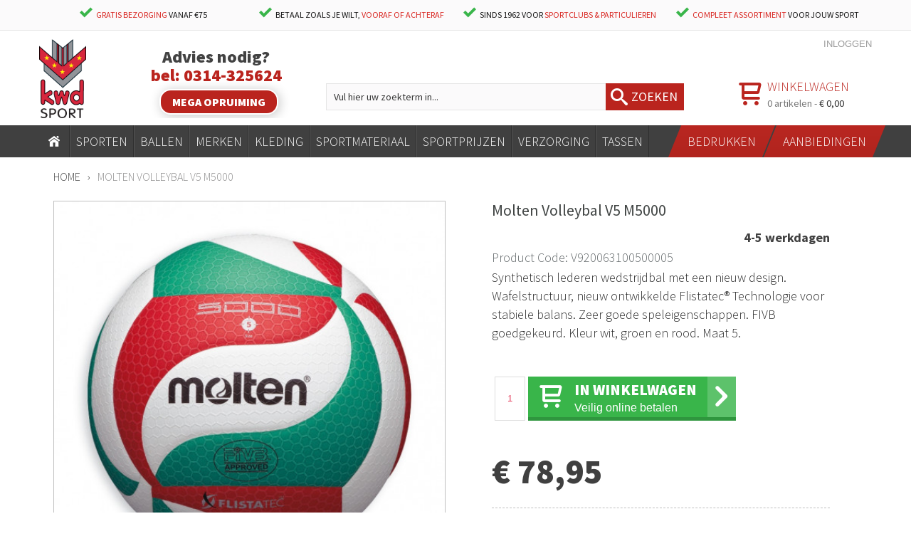

--- FILE ---
content_type: text/html; charset=UTF-8
request_url: https://www.kwd.nl/molten-volleybal-v5-m5000-v920063100500005.html
body_size: 16828
content:
<!DOCTYPE html PUBLIC "-//W3C//DTD XHTML 1.0 Strict//EN" "http://www.w3.org/TR/xhtml1/DTD/xhtml1-strict.dtd"><html xmlns="http://www.w3.org/1999/xhtml" xml:lang="nl" lang="nl"><head><meta http-equiv="Content-Type" content="text/html; charset=utf-8"/><title>Molten Volleybal V5 M5000</title><meta name="description" content="Synthetisch lederen wedstrijdbal met een nieuw design. Wafelstructuur, nieuw ontwikkelde Flistatec® Technologie voor stabiele balans. Zeer goede speleigenschappen. FIVB goedgekeurd. Kleur wit, groen en rood. Maat 5."/><meta name="keywords" content=""/><meta name="robots" content="INDEX,FOLLOW"/><meta name="viewport" content="width=device-width, minimum-scale=1, maximum-scale=1, user-scalable=0"/><link rel="icon" href="https://www.kwd.nl/skin/frontend/default/shopworks-kwd/favicon.ico" type="image/x-icon"/><link rel="shortcut icon" href="https://www.kwd.nl/skin/frontend/default/shopworks-kwd/favicon.ico" type="image/x-icon"/> <!--[if lt IE 7]> <script type="text/javascript">
//<![CDATA[
    var BLANK_URL = 'https://www.kwd.nl/js/blank.html';
    var BLANK_IMG = 'https://www.kwd.nl/js/spacer.gif';
//]]>
</script> <![endif]--> <link rel="stylesheet" type="text/css" href="https://www.kwd.nl/js/calendar/calendar-win2k-1.css"/><link rel="stylesheet" type="text/css" href="https://www.kwd.nl/media/css_secure/a63fbb78201fd60f1a7f16ff1e9042ac.css" media="all"/><link rel="stylesheet" type="text/css" href="https://www.kwd.nl/media/css_secure/fc9dfd62140d3fee77c068f7bea580f8.css" media="all"/><link rel="stylesheet" type="text/css" href="https://www.kwd.nl/media/css_secure/cf6b504b48dbace80c2c8f8ca038b3a2.css" media="all"/><link rel="stylesheet" type="text/css" href="https://www.kwd.nl/media/css_secure/7b30ec2662d70582f7bab41407687111.css" media="all"/><link rel="stylesheet" type="text/css" href="https://www.kwd.nl/media/css_secure/2a7208090650d3eb05b15d0248221d41.css" media="all"/><link rel="stylesheet" type="text/css" href="https://www.kwd.nl/media/css_secure/0d3aefab3c40200c57df20c7b077e936.fancybox.css" media="all"/><link rel="stylesheet" type="text/css" href="https://www.kwd.nl/media/css_secure/aced93fda9bf4d2551340891f6e2bc82.css" media="all"/><link rel="stylesheet" type="text/css" href="https://www.kwd.nl/media/css_secure/aba3ae76dae567e2972e1cbf9ac9259c.lastesttweet.css" media="all"/><link rel="stylesheet" type="text/css" href="https://www.kwd.nl/media/css_secure/5304fbb8219dd80c98c12a7bde5f1166.upsellslider.css" media="all"/><link rel="stylesheet" type="text/css" href="https://www.kwd.nl/media/css_secure/a5bbae8225c3fa3c14f57a0416ba4b83.css" media="all"/><link rel="stylesheet" type="text/css" href="https://www.kwd.nl/media/css_secure/a7c5f2ab378918e6d2d01618d9a6355d.css" media="all"/><link rel="stylesheet" type="text/css" href="https://www.kwd.nl/media/css_secure/c06b4b3d77b815e63d709f4583ec37c8.css" media="all"/><link rel="stylesheet" type="text/css" href="https://www.kwd.nl/media/css_secure/93bd0d529fd3a2ac57d4240908ed2bd7.css" media="all"/><link rel="stylesheet" type="text/css" href="https://www.kwd.nl/media/css_secure/70f7b484318afc3d6efe369c9e21c81d.css" media="all"/><link rel="stylesheet" type="text/css" href="https://www.kwd.nl/media/css_secure/87110ad418088363b54da6d1fe7e8ebe.css" media="all"/><link rel="stylesheet" type="text/css" href="https://www.kwd.nl/media/css_secure/5234443fc0da01b07740735eeb6cb290.css" media="all"/><link rel="stylesheet" type="text/css" href="https://www.kwd.nl/media/css_secure/bf6367a8db2f0ee511fa6b09956077ad.css" media="all"/><link rel="stylesheet" type="text/css" href="https://www.kwd.nl/media/css_secure/a2e06d00f240ac0e5b99fddbbaea31d8.css" media="all"/><link rel="stylesheet" type="text/css" href="https://www.kwd.nl/media/css_secure/932d579fc1847f2228c79a1b6f14400a.css" media="all"/><link rel="stylesheet" type="text/css" href="https://www.kwd.nl/media/css_secure/d730ca7c8e10543736a6cd770b54d9dc.css" media="all"/><link rel="stylesheet" type="text/css" href="https://www.kwd.nl/media/css_secure/375a1eed02b6f10988c75d6301396ced.css" media="all"/><link rel="stylesheet" type="text/css" href="https://www.kwd.nl/media/css_secure/a6e7dc4935ef15ce7b918d3b8d83236c.css" media="all"/><link rel="stylesheet" type="text/css" href="https://www.kwd.nl/media/css_secure/336d35f7d1cbae31d417fa8918b688d1.css" media="all"/><link rel="stylesheet" type="text/css" href="https://www.kwd.nl/media/css_secure/9f16107025bf2ee05015c54e6ee9890f.fancybox.css" media="all"/><link rel="stylesheet" type="text/css" href="https://www.kwd.nl/media/css_secure/abf9e114675da02e493dc0e2d462cdf1.thumbslider.css" media="all"/><link rel="stylesheet" type="text/css" href="https://www.kwd.nl/media/css_secure/388faecafb775864bb8737fc8b763899.css" media="print"/><script type="text/javascript" src="https://www.kwd.nl/js/prototype/prototype.js"></script><script type="text/javascript" src="https://www.kwd.nl/js/lib/ccard.js"></script><script type="text/javascript" src="https://www.kwd.nl/js/prototype/validation.js"></script><script type="text/javascript" src="https://www.kwd.nl/js/scriptaculous/builder.js"></script><script type="text/javascript" src="https://www.kwd.nl/js/scriptaculous/effects.js"></script><script type="text/javascript" src="https://www.kwd.nl/js/scriptaculous/dragdrop.js"></script><script type="text/javascript" src="https://www.kwd.nl/js/scriptaculous/controls.js"></script><script type="text/javascript" src="https://www.kwd.nl/js/scriptaculous/slider.js"></script><script type="text/javascript" src="https://www.kwd.nl/js/varien/js.js"></script><script type="text/javascript" src="https://www.kwd.nl/js/varien/form.js"></script><script type="text/javascript" src="https://www.kwd.nl/js/varien/menu.js"></script><script type="text/javascript" src="https://www.kwd.nl/js/mage/translate.js"></script><script type="text/javascript" src="https://www.kwd.nl/js/mage/cookies.js"></script><script type="text/javascript" src="https://www.kwd.nl/js/magentothem/ma.jq.slide.js"></script><script type="text/javascript" src="https://www.kwd.nl/js/magentothem/ma.flexslider.js"></script><script type="text/javascript" src="https://www.kwd.nl/js/magentothem/jquery-ui.js"></script><script type="text/javascript" src="https://www.kwd.nl/js/bootstrap/bootstrap.min.js"></script><script type="text/javascript" src="https://www.kwd.nl/js/bootstrap/bootstrap-tooltip.js"></script><script type="text/javascript" src="https://www.kwd.nl/js/magentothem/ma.mobilemenu.js"></script><script type="text/javascript" src="https://www.kwd.nl/js/magentothem/ma.menu.effect.js"></script><script type="text/javascript" src="https://www.kwd.nl/js/magentothem/backtotop.js"></script><script type="text/javascript" src="https://www.kwd.nl/js/magentothem/ma.lettering.js"></script><script type="text/javascript" src="https://www.kwd.nl/js/magentothem/fancybox/jquery.fancybox.js"></script><script type="text/javascript" src="https://www.kwd.nl/js/magestore/bannerslider/lightbox.js"></script><script type="text/javascript" src="https://www.kwd.nl/js/mirasvit/core/jquery.min.js"></script><script type="text/javascript" src="https://www.kwd.nl/js/mirasvit/core/underscore.js"></script><script type="text/javascript" src="https://www.kwd.nl/js/mirasvit/core/backbone.js"></script><script type="text/javascript" src="https://www.kwd.nl/js/mirasvit/code/menu/dropdown.js"></script><script type="text/javascript" src="https://www.kwd.nl/js/varien/product.js"></script><script type="text/javascript" src="https://www.kwd.nl/js/varien/configurable.js"></script><script type="text/javascript" src="https://www.kwd.nl/js/calendar/calendar.js"></script><script type="text/javascript" src="https://www.kwd.nl/js/calendar/calendar-setup.js"></script><script type="text/javascript" src="https://www.kwd.nl/js/magentothem/ma.slider.js"></script><script type="text/javascript" src="https://www.kwd.nl/skin/frontend/default/shopworks-kwd/js/functions.js"></script><script type="text/javascript" src="https://www.kwd.nl/skin/frontend/base/default/js/amasty/plugins/jquery-1.9.1.min.js"></script><script type="text/javascript" src="https://www.kwd.nl/skin/frontend/base/default/js/amasty/plugins/jquery.tooltipster.min.js"></script><script type="text/javascript" src="https://www.kwd.nl/skin/frontend/base/default/js/amasty/plugins/jquery.elevatezoom.js"></script><script type="text/javascript" src="https://www.kwd.nl/skin/frontend/base/default/js/amasty/plugins/jquery.touchSwipe.min.js"></script><script type="text/javascript" src="https://www.kwd.nl/skin/frontend/base/default/js/amasty/plugins/jquery.carouFredSel-6.2.1.js"></script><script type="text/javascript" src="https://www.kwd.nl/skin/frontend/base/default/js/amasty/plugins/fancybox/jquery.fancybox.js"></script><script type="text/javascript" src="https://www.kwd.nl/js/ebizmarts/mailchimp/campaignCatcher.js" async></script><link rel="canonical" href="https://www.kwd.nl/molten-volleybal-v5-m5000-v920063100500005.html"/> <!--[if lt IE 8]> <link rel="stylesheet" type="text/css" href="https://www.kwd.nl/media/css_secure/729edb6f4c979a81e09d65e8aaae567f.css" media="all"/> <![endif]--> <!--[if lt IE 9]> <link rel="stylesheet" type="text/css" href="https://www.kwd.nl/media/css_secure/1ecb64659bdc2b044135c15fde30adf8.css" media="all"/> <![endif]--> <!--[if lt IE 7]> <script type="text/javascript" src="https://www.kwd.nl/js/lib/ds-sleight.js"></script><script type="text/javascript" src="https://www.kwd.nl/skin/frontend/base/default/js/ie6.js"></script> <![endif]--> <!--[if lte IE 7]> <link rel="stylesheet" type="text/css" href="https://www.kwd.nl/media/css_secure/2412c839bb7e1fabd6b75467c503cb14.css" media="all"/> <![endif]--> <script type="text/javascript">
    //<![CDATA[
    Mage.Cookies.path = '/';
    Mage.Cookies.domain = '.www.kwd.nl';
    Mage.Cookies.secure = true;
    //]]>
</script><script type="text/javascript">
//<![CDATA[
optionalZipCountries = ["HK","IE","MO","PA"];
//]]>
</script><script>
                if ( (typeof jQuery === 'undefined') && !window.jQuery ) {
                        document.write(unescape("%3Cscript type='text/javascript' src='https://www.kwd.nl/js/lib/jquery/jquery-1.12.1.min.js'%3E%3C/script%3E"));
            document.write(unescape("%3Cscript type='text/javascript' src='https://www.kwd.nl/js/lib/jquery/noconflict.js'%3E%3C/script%3E"));
        } else {
                        if((typeof jQuery === 'undefined') && window.jQuery) {
                jQuery = window.jQuery;
            }
            if((typeof jQuery !== 'undefined') && !window.jQuery) {
                window.jQuery = jQuery;
            }
            if ((typeof jQuery !== 'undefined') && (typeof $j === 'undefined')) {
                $j = jQuery;
            }
        }
    </script><script type="text/javascript" src="https://chimpstatic.com/mcjs-connected/js/users/f27d20c1725e07ccfa39e237b/d23e96e91b3130f4148f761b7.js" defer></script><script>
        (function(i,s,o,g,r,a,m){i['GoogleAnalyticsObject']=r;i[r]=i[r]||function(){
            (i[r].q=i[r].q||[]).push(arguments)},i[r].l=1*new Date();a=s.createElement(o),
            m=s.getElementsByTagName(o)[0];a.async=1;a.src=g;m.parentNode.insertBefore(a,m)
        })(window,document,'script','https://www.google-analytics.com/analytics.js','ga');

        ga('create', 'UA-11803982-1','auto');
        
                    ga('set', 'anonymizeIp', true);
                                            
    </script><script type="text/javascript">//<![CDATA[
        var Translator = new Translate({"Please select an option.":"Selecteer een optie a.u.b.","This is a required field.":"Dit is een verplicht veld.","Please enter a valid number in this field.":"Geef een geldig getal op in dit veld.","Please use letters only (a-z or A-Z) in this field.":"Gebruik uitsluitend letters  (a-z en A-Z) in dit veld.","Please use only letters (a-z), numbers (0-9) or underscore(_) in this field, first character should be a letter.":"Gebruik alleen letters (a-z), cijfers (0-9) en underscores (_) in dit veld. Het eerste teken moet een letter zijn.","Please enter a valid phone number. For example (123) 456-7890 or 123-456-7890.":"Geef een geldig telefoonnummer op. Bijvoorbeeld (123) 456-7889 of 123-456-7890","Please enter a valid date.":"Geef een geldige datum op a.u.b.","Please enter a valid email address. For example johndoe@domain.com.":"Geef een geldig e-mail adres op a.u.b. Bijvoorbeeld: iemand@mail.com .","Please enter more characters or clean leading or trailing spaces.":"Voer meer tekens in of verwijder spaties aan het begin of einde","Please make sure your passwords match.":"Zorg er voor dat de wachtwoorden overeenkomen","Please enter a valid URL. For example http:\/\/www.example.com or www.example.com":"Geef een geldige URL op. Bijvoorbeeld http:\/\/www.example.com of www.example.com","Please enter a valid social security number. For example 123-45-6789.":"Geef een geldig burger-service-nummer op a.u.b. Bijvoorbeeld 123-45-6789.","Please enter a valid zip code. For example 90602 or 90602-1234.":"Voer een geldige postcode in a.u.b. Bijvoorbeeld: 2900 of 6621BK","Please enter a valid zip code.":"Geef een geldige postcode op.","Please use this date format: dd\/mm\/yyyy. For example 17\/03\/2006 for the 17th of March, 2006.":"Gebruik dd\/mm\/jjjj als datum-formaat. Bijvoorbeeld 17\/03\/2006 voor 17 maart 2006.","Please enter a valid $ amount. For example $100.00.":"Voer een geldig &euro; bedrag op. Bijvoorbeeld: &euro; 100.00.","Please select one of the above options.":"Selecteer &eacute;&eacute;;n van de hierboven genoemde opties a.u.b..","Please select one of the options.":"Selecteer &eacute;&eacute;n van de opties a.u.b..","Please select State\/Province.":"Selecteer een provincie a.u.b","Please enter a number greater than 0 in this field.":"Geef a.u.b. een getal groter dan 0 op in dit veld","Please enter a valid credit card number.":"Geef een geldig creditcard-nummer op a.u.b.","Please wait, loading...":"Wacht a.u.b. Bezig met laden...","Complete":"Voltooid","Add Products":"Producten toevoegen","Please choose to register or to checkout as a guest":"Kies of u zich registeert of als gast betaalt a.u.b.","Please specify shipping method.":"Specificeer de verzendwijze a.u.b.","Please specify payment method.":"Specificeer de betaalwijze a.u.b.","Add to Cart":"In winkelwagen","In Stock":"In voorraad","Out of Stock":"Niet in voorraad","More Info":"Meer informatie","from":"vanaf","early delivery":"extra vroeg","available":"beschikbaar","evening":"avond","Post Office":"Postkantoor","Parcel Dispenser":"Pakketautomaat","Mo":"Ma","Tu":"Di","We":"Wo","Th":"Do","Fr":"Vr","Sa":"Za","Su":"Zo","in":"te","Business Hours":"Openingstijden","business hours":"openingstijden","Closed":"Gesloten","Early pickup available":"Extra vroeg ophalen mogelijk","Evening pickup available":"'s Avonds ophalen mogelijk","An error occurred. Please use our regular checkout instead.":"Er is een fout opgetreden. Gebruikt u alstublieft de normale afreken pagina.","Your preferred address has been loaded from your MijnPakket account and set as your billing and shipping address. You may now choose a shipping method and complete your order.":"Het adres dat u in uw MijnPakket account heeft ingesteld als uw voorkeursadres is ingevuld als uw factuur- en verzendadres. U kunt nu een bezorgoptie kiezen en uw bestelling verder afronden.","Unfortunately MijnPakket login is currently not available. Please use a different checkout method.":"MijnPakket login is helaas momenteel niet beschikbaar. Kies s.v.p. een andere afrekenmethode.","Show on the map":"Toon op de kaart","Fits through the mailslot":"Past door de brievenbus","Select location":"Selecteer locatie","Show map":"Toon kaart","Advanced Settings":"Geavanceerde Instellingen","As soon as possible":"Eerst volgende mogelijkheid","The previous step has been saved successfully!":"De vorige stap is succesvol opgeslagen!","This step has been saved successfully!":"Deze stap is succesvol opgeslagen!","parcel dispenser":"pakketautomaat","Post Office Address":"Postkantoor Adres"});
        //]]></script><script>
!function(f,b,e,v,n,t,s){if(f.fbq)return;n=f.fbq=function(){n.callMethod?
n.callMethod.apply(n,arguments):n.queue.push(arguments)};if(!f._fbq)f._fbq=n;
n.push=n;n.loaded=!0;n.version='2.0';n.queue=[];t=b.createElement(e);t.async=!0;
t.src=v;s=b.getElementsByTagName(e)[0];s.parentNode.insertBefore(t,s)}(window,
document,'script','https://connect.facebook.net/en_US/fbevents.js');
fbq('init', '255067108346051');
fbq('track', 'PageView');
</script> <noscript><img height="1" width="1" style="display:none" src="https://www.facebook.com/tr?id=255067108346051&ev=PageView&noscript=1"/></noscript> <script>(function(w,d,s,l,i){w[l]=w[l]||[];w[l].push({'gtm.start':new Date().getTime(),event:'gtm.js'});var f=d.getElementsByTagName(s)[0],j=d.createElement(s),dl=l!='dataLayer'?'&l='+l:'';j.async=true;j.src='https://www.googletagmanager.com/gtm.js?id='+i+dl;f.parentNode.insertBefore(j,f);})(window,document,'script','dataLayer','GTM-KQR9BM6');</script></head><body class=" catalog-product-view product-simple catalog-product-view product-molten-volleybal-v5-m5000-v920063100500005">  <noscript><iframe src="https://www.googletagmanager.com/ns.html?id=GTM-KQR9BM6" height="0" width="0" style="display:none;visibility:hidden"></iframe></noscript> <div class="ma-wrapper"> <noscript> <div class="global-site-notice noscript"><div class="notice-inner"><p> <strong>JavaScript seems to be disabled in your browser.</strong><br/> You must have JavaScript enabled in your browser to utilize the functionality of this website. </p></div></div> </noscript> <div class="ma-page"><div class="header-wrapper"><div class="header-fullwidth header-usp-container"><div class="header-maxed"><ul class="header-usps"><li><span>GRATIS BEZORGING</span> VANAF €75</li><li>BETAAL ZOALS JE WILT, <span>vooraf of achteraf</span></li><li>SINDS 1962 VOOR <span>SPORTCLUBS & PARTICULIEREN</span></li><li><span>COMPLEET ASSORTIMENT</span> VOOR JOUW SPORT</li></ul></div></div><div class="header-fullwidth"><div class="header-maxed"><div class="logo-container"> <a href="https://www.kwd.nl/" title="KWD Sport - Sportartikelen & Sportkleding"><strong>KWD Sport - Sportartikelen & Sportkleding</strong><img src="https://www.kwd.nl/skin/frontend/default/shopworks-kwd/images/logo.png" alt="KWD Sport - Sportartikelen & Sportkleding"/></a> </div><div class="header-maincontainer"><div class="toplinks"><div class="currency-language"></div><div class="toplink"><ul class="links"><li class="first last" ><a href="https://www.kwd.nl/customer/account/login/" title="Inloggen" >Inloggen</a></li></ul></div></div><div class="maincontainer-inner"><div class="header-left"><div class="header-bellen"> Advies nodig? <span>bel: <a href="tel:0314-325624">0314-325624</a></span> <a href="/media/pdf/kwd_catalogus_nov.pdf" class="hide-sm" style="background: #ba241e; text-transform: uppercase; padding: 0.5rem 1rem; display: inline-block; border: solid 2px #fff; border-radius: 1rem; color: #fff; margin: 0.4rem 0 0 0.5rem;-webkit-box-shadow: 2px 2px 15px 1px rgba(0,0,0,0.2); box-shadow: 2px 2px 15px 1px rgba(0,0,0,0.2); line-height: 1rem; font-size: 1rem;" target="_blank">Mega opruiming</a> </div> <style>.hide{display:none}@media(max-width:720px){.header-left .hide-sm{display:none !important}}@media(min-width:719px){.header-left .header-bellen{margin-top:-5px !important}.show-md{display:block !important}.hide-md{display:none !important}}</style> </div><div class="header-center"><div class="trustpilot-company-container"><div class="trustpilot-container"><script type="text/javascript" src="//widget.trustpilot.com/bootstrap/v5/tp.widget.bootstrap.min.js" async></script><div class="trustpilot-widget" data-locale="nl-NL" data-template-id="5419b732fbfb950b10de65e5" data-businessunit-id="531ef8a10000640005785e2e" data-style-height="20px" data-style-width="100%" data-theme="light"> <a href="https://nl.trustpilot.com/review/kwd.nl" target="_blank" rel="noopener noreferrer"></a> </div></div></div><form id="search_mini_form" action="https://www.kwd.nl/catalogsearch/result/" method="get"><div class="mobile-search-trigger" onclick="toggleSearch()"></div><div class="form-search"><div class="close-pop-up" onclick="toggleSearch()"></div> <label for="search">Search:</label> <input id="search" name="q" value="" class="input-text" maxlength="128"/> <button type="submit" title="Zoeken" class="button search-button"><span><span>Zoeken</span></span></button> <script type="text/javascript">
        //<![CDATA[
            var searchForm = new Varien.searchForm('search_mini_form', 'search', 'Vul hier uw zoekterm in...');
        //]]>
        </script><script type="text/javascript">
            var _wssq = _wssq || [];
            var setResizeFunction= false;
            var sooqrAccount = '100882-1';

            _wssq.push(['_load', { 'suggest' : { 'account' : 'SQ-' + sooqrAccount, 'version' : 4, fieldId : 'search'}}]);
            _wssq.push(['suggest._setPosition', 'screen-middle', {top:10}]);
            _wssq.push(['suggest._setLocale', 'nl_NL']);
            _wssq.push(['suggest._excludePlaceholders', 'Vul hier uw zoekterm in...']);
            _wssq.push(['suggest._bindEvent', 'open', function() {
                if(!setResizeFunction) {$jQ( window ).resize(function() {if($jQ('.sooqrSearchContainer-' + sooqrAccount).is(':visible')) {websight.sooqr.instances['SQ-' + sooqrAccount].positionContainer(null, null, true);}});setResizeFunction = true;}
            }]);

            (function() {
                var ws = document.createElement('script'); ws.type = 'text/javascript'; ws.async = true;
                ws.src = ('https:' == document.location.protocol ? 'https://' : 'http://') + 'static.sooqr.com/sooqr.js';
                var s = document.getElementsByTagName('script')[0]; s.parentNode.insertBefore(ws, s);
            })();
        </script><script type="application/ld+json">
        {
            "@context": "http://schema.org",
            "@type": "WebSite",
            "url": "https://www.kwd.nl/",
            "potentialAction": {
                "@type": "SearchAction",
                "target": "https://www.kwd.nl/#sqr:(q[{search_term_string}])",
                "query-input": "required name=search_term_string"
            }
        }
        </script><script>
            function toggleSearch() {
                jQuery('.form-search').toggleClass('active');
            }
        </script></div></form></div><div class="header-right"><div id ="mini_cart_block"> <a href="https://www.kwd.nl/checkout/cart/"> <div class="block-cart"><div class="top-cart-title"> Winkelwagen </div><p class="amount" title="Er zitten 0 producten in uw winkelwagen">0&nbsp;artikelen&nbsp;-&nbsp;<span class="price">€ 0,00</span></p></div> </a> </div></div></div></div></div></div><div class="header-fullwidth"> <nav class="header-navigation"> <div class="menu-toggle"><a href="#" title="toon menu"><span class="hamburger"><span></span></span><span>Menu</span></a></div><div class="close-off-canvas menu-toggle"></div><div class="nav-container"><div class="menu-toggle close">X</div><ul id="nav" class="menu-default store-2 menu-top_menu"><li data-toggle="dropdown_1" class="level0 nav-1 level-top first"> <a href="/" class="level-top" style=""> <span style="">home</span> </a> <span class="arrow"></span> </li><li data-toggle="dropdown_1" class="level0 nav-1 parent level-top "> <a href="https://www.kwd.nl/sporten.html" class="level-top" style=""> <span style="">SPORTEN</span> </a> <span class="arrow"></span> <ul class="level0 rows "><li class="columns columns-6" style=""><ul><li class="column" style=""><ul><li class="level3 nav-4 first"> <a href="https://www.kwd.nl/sporten/voetbal.html" style=""> <span style="">VOETBAL</span> </a> <span class="arrow"></span> </li><li class="columns columns-1" style=""><ul><li class="column" style=""><ul><li class="level5 nav-6 first"> <a href="https://www.kwd.nl/sporten/voetbal/ballen.html" style=""> <span style="">Ballen</span> </a> <span class="arrow"></span> </li><li class="level5 nav-6 "> <a href="https://www.kwd.nl/sporten/voetbal/doelen.html" style=""> <span style="">Doelen</span> </a> <span class="arrow"></span> </li><li class="level5 nav-6 "> <a href="https://www.kwd.nl/sporten/voetbal/doelnetten.html" style=""> <span style="">Doelnetten</span> </a> <span class="arrow"></span> </li><li class="level5 nav-6 "> <a href="https://www.kwd.nl/sporten/voetbal/hesjes-overgooiers.html" style=""> <span style="">Hesjes & overgooiers</span> </a> <span class="arrow"></span> </li><li class="level5 nav-6 "> <a href="https://www.kwd.nl/sporten/voetbal/keeperhandschoenen.html" style=""> <span style="">Keeperhandschoenen</span> </a> <span class="arrow"></span> </li><li class="level5 nav-6 "> <a href="https://www.kwd.nl/sporten/voetbal/keeperkleding.html" style=""> <span style="">Keeperkleding</span> </a> <span class="arrow"></span> </li><li class="level5 nav-6 "> <a href="https://www.kwd.nl/sporten/voetbal/kousen.html" style=""> <span style="">Kousen</span> </a> <span class="arrow"></span> </li><li class="level5 nav-6 "> <a href="https://www.kwd.nl/sporten/voetbal/scheidsrechter.html" style=""> <span style="">Scheidsrechter</span> </a> <span class="arrow"></span> </li><li class="level5 nav-6 "> <a href="https://www.kwd.nl/sporten/voetbal/shirts-t-shirts.html" style=""> <span style="">Shirts & T-Shirts</span> </a> <span class="arrow"></span> </li><li class="level5 nav-6 "> <a href="https://www.kwd.nl/sporten/voetbal/shorts.html" style=""> <span style="">Shorts</span> </a> <span class="arrow"></span> </li><li class="level5 nav-6 "> <a href="https://www.kwd.nl/sporten/voetbal/tassen.html" style=""> <span style="">Tassen</span> </a> <span class="arrow"></span> </li><li class="level5 nav-6 "> <a href="https://www.kwd.nl/sporten/voetbal/trainingsmateriaal.html" style=""> <span style="">Trainingsmateriaal</span> </a> <span class="arrow"></span> </li><li class="level5 nav-6 "> <a href="https://www.kwd.nl/sporten/voetbal/trainingspakken.html" style=""> <span style="">Trainingspakken</span> </a> <span class="arrow"></span> </li><li class="level5 nav-6 "> <a href="https://www.kwd.nl/sporten/voetbal/verzorging.html" style=""> <span style="">Verzorging</span> </a> <span class="arrow"></span> </li><li class="level5 nav-6 "> <a href="https://www.kwd.nl/sporten/voetbal/veldmateriaal.html" style=""> <span style="">Veldmateriaal</span> </a> <span class="arrow"></span> </li><li class="level5 nav-6 last"> <a href="https://www.kwd.nl/sporten/voetbal.html" style="color:#FF0000;"> <span style="color:#FF0000;">Meer...</span> </a> <span class="arrow"></span> </li></ul></li></ul></li></ul></li><li class="column" style=""><ul><li class="level3 nav-4 first"> <a href="https://www.kwd.nl/sporten/handbal.html" style=""> <span style="">HANDBAL</span> </a> <span class="arrow"></span> </li><li class="columns columns-1" style=""><ul><li class="column" style=""><ul><li class="level5 nav-6 first"> <a href="https://www.kwd.nl/sporten/handbal/ballen.html" style=""> <span style="">Ballen</span> </a> <span class="arrow"></span> </li><li class="level5 nav-6 "> <a href="https://www.kwd.nl/sporten/handbal/doelen.html" style=""> <span style="">Doelen</span> </a> <span class="arrow"></span> </li><li class="level5 nav-6 "> <a href="https://www.kwd.nl/sporten/handbal/doelnetten.html" style=""> <span style="">Doelnetten</span> </a> <span class="arrow"></span> </li><li class="level5 nav-6 "> <a href="https://www.kwd.nl/sporten/handbal/hesjes-overgooiers.html" style=""> <span style="">Hesjes & overgooiers</span> </a> <span class="arrow"></span> </li><li class="level5 nav-6 "> <a href="https://www.kwd.nl/sporten/handbal/shirts-t-shirts.html" style=""> <span style="">Shirts & T-shirts</span> </a> <span class="arrow"></span> </li><li class="level5 nav-6 "> <a href="https://www.kwd.nl/sporten/handbal/shorts.html" style=""> <span style="">Shorts</span> </a> <span class="arrow"></span> </li><li class="level5 nav-6 "> <a href="https://www.kwd.nl/sporten/handbal/sokken.html" style=""> <span style="">Sokken</span> </a> <span class="arrow"></span> </li><li class="level5 nav-6 "> <a href="https://www.kwd.nl/sporten/handbal/sweaters-tops.html" style=""> <span style="">Sweaters & Tops</span> </a> <span class="arrow"></span> </li><li class="level5 nav-6 "> <a href="https://www.kwd.nl/sporten/handbal/tassen.html" style=""> <span style="">Tassen</span> </a> <span class="arrow"></span> </li><li class="level5 nav-6 "> <a href="https://www.kwd.nl/sporten/handbal/trainingsmateriaal.html" style=""> <span style="">Trainingsmateriaal</span> </a> <span class="arrow"></span> </li><li class="level5 nav-6 "> <a href="https://www.kwd.nl/sporten/handbal/trainingspakken.html" style=""> <span style="">Trainingspakken</span> </a> <span class="arrow"></span> </li><li class="level5 nav-6 "> <a href="https://www.kwd.nl/sporten/handbal/veldmateriaal.html" style=""> <span style="">Veldmateriaal</span> </a> <span class="arrow"></span> </li><li class="level5 nav-6 "> <a href="https://www.kwd.nl/sporten/handbal/verzorging.html" style=""> <span style="">Verzorging </span> </a> <span class="arrow"></span> </li><li class="level5 nav-6 last"> <a href="https://www.kwd.nl/sporten/handbal.html" style="color:#FF0000;"> <span style="color:#FF0000;">Meer...</span> </a> <span class="arrow"></span> </li></ul></li></ul></li></ul></li><li class="column" style=""><ul><li class="level3 nav-4 first"> <a href="https://www.kwd.nl/sporten/volleybal.html" style=""> <span style="">VOLLEYBAL</span> </a> <span class="arrow"></span> </li><li class="columns columns-1" style=""><ul><li class="column" style=""><ul><li class="level5 nav-6 first"> <a href="https://www.kwd.nl/sporten/volleybal/ballen.html" style=""> <span style="">Ballen</span> </a> <span class="arrow"></span> </li><li class="level5 nav-6 "> <a href="https://www.kwd.nl/sporten/volleybal/kniebeschermers.html" style=""> <span style="">Kniebeschermers</span> </a> <span class="arrow"></span> </li><li class="level5 nav-6 "> <a href="https://www.kwd.nl/sporten/volleybal/netten.html" style=""> <span style="">Netten</span> </a> <span class="arrow"></span> </li><li class="level5 nav-6 "> <a href="https://www.kwd.nl/sporten/volleybal/presentatiepakken.html" style=""> <span style="">Presentatiepakken</span> </a> <span class="arrow"></span> </li><li class="level5 nav-6 "> <a href="https://www.kwd.nl/sporten/volleybal/shirts-t-shirts.html" style=""> <span style="">Shirts & T-shirts</span> </a> <span class="arrow"></span> </li><li class="level5 nav-6 "> <a href="https://www.kwd.nl/sporten/volleybal/shorts.html" style=""> <span style="">Shorts</span> </a> <span class="arrow"></span> </li><li class="level5 nav-6 "> <a href="https://www.kwd.nl/sporten/volleybal/sokken.html" style=""> <span style="">Sokken</span> </a> <span class="arrow"></span> </li><li class="level5 nav-6 "> <a href="https://www.kwd.nl/sporten/volleybal/sweaters-tops.html" style=""> <span style="">Sweaters & Tops</span> </a> <span class="arrow"></span> </li><li class="level5 nav-6 "> <a href="https://www.kwd.nl/sporten/volleybal/tassen.html" style=""> <span style="">Tassen</span> </a> <span class="arrow"></span> </li><li class="level5 nav-6 "> <a href="https://www.kwd.nl/sporten/volleybal/trainingsmateriaal.html" style=""> <span style="">Trainingsmateriaal</span> </a> <span class="arrow"></span> </li><li class="level5 nav-6 "> <a href="https://www.kwd.nl/sporten/volleybal/trainingspakken.html" style=""> <span style="">Trainingspakken</span> </a> <span class="arrow"></span> </li><li class="level5 nav-6 "> <a href="https://www.kwd.nl/sporten/volleybal/veldmateriaal.html" style=""> <span style="">Veldmateriaal</span> </a> <span class="arrow"></span> </li><li class="level5 nav-6 "> <a href="https://www.kwd.nl/sporten/volleybal/verzorging.html" style=""> <span style="">Verzorging </span> </a> <span class="arrow"></span> </li><li class="level5 nav-6 last"> <a href="https://www.kwd.nl/sporten/volleybal.html" style="color:#FF0000;"> <span style="color:#FF0000;">Meer...</span> </a> <span class="arrow"></span> </li></ul></li></ul></li></ul></li><li class="column" style=""><ul><li class="level3 nav-4 first"> <a href="https://www.kwd.nl/sporten/korfbal.html" style=""> <span style="">KORFBAL</span> </a> <span class="arrow"></span> </li><li class="columns columns-1" style=""><ul><li class="column" style=""><ul><li class="level5 nav-6 first"> <a href="https://www.kwd.nl/sporten/korfbal/ballen.html" style=""> <span style="">Ballen</span> </a> <span class="arrow"></span> </li><li class="level5 nav-6 "> <a href="https://www.kwd.nl/sporten/korfbal/manden.html" style=""> <span style="">Manden</span> </a> <span class="arrow"></span> </li><li class="level5 nav-6 "> <a href="https://www.kwd.nl/sporten/korfbal/presentatiepakken.html" style=""> <span style="">Presentatiepakken</span> </a> <span class="arrow"></span> </li><li class="level5 nav-6 "> <a href="https://www.kwd.nl/sporten/korfbal/rokjes.html" style=""> <span style="">Rokjes</span> </a> <span class="arrow"></span> </li><li class="level5 nav-6 "> <a href="https://www.kwd.nl/sporten/korfbal/shirts-t-shirts.html" style=""> <span style="">Shirts & T-shirts</span> </a> <span class="arrow"></span> </li><li class="level5 nav-6 "> <a href="https://www.kwd.nl/sporten/korfbal/shorts.html" style=""> <span style="">Shorts</span> </a> <span class="arrow"></span> </li><li class="level5 nav-6 "> <a href="https://www.kwd.nl/sporten/korfbal.html" style=""> <span style="">Sokken</span> </a> <span class="arrow"></span> </li><li class="level5 nav-6 "> <a href="https://www.kwd.nl/sporten/korfbal/sweaters-tops.html" style=""> <span style="">Sweaters & Tops</span> </a> <span class="arrow"></span> </li><li class="level5 nav-6 "> <a href="https://www.kwd.nl/sporten/korfbal/tassen.html" style=""> <span style="">Tassen</span> </a> <span class="arrow"></span> </li><li class="level5 nav-6 "> <a href="https://www.kwd.nl/sporten/korfbal/trainingsmateriaal.html" style=""> <span style="">Trainingsmateriaal</span> </a> <span class="arrow"></span> </li><li class="level5 nav-6 "> <a href="https://www.kwd.nl/sporten/korfbal/trainingspakken.html" style=""> <span style="">Trainingspakken</span> </a> <span class="arrow"></span> </li><li class="level5 nav-6 "> <a href="https://www.kwd.nl/sporten/korfbal/veldmateriaal.html" style=""> <span style="">Veldmateriaal</span> </a> <span class="arrow"></span> </li><li class="level5 nav-6 "> <a href="https://www.kwd.nl/sporten/korfbal/verzorging.html" style=""> <span style="">Verzorging </span> </a> <span class="arrow"></span> </li><li class="level5 nav-6 last"> <a href="https://www.kwd.nl/sporten/korfbal.html" style="color:#FF0000;"> <span style="color:#FF0000;">Meer...</span> </a> <span class="arrow"></span> </li></ul></li></ul></li></ul></li><li class="column" style=""><ul><li class="level3 nav-4 first"> <a href="https://www.kwd.nl/sporten/fitness.html" style=""> <span style="">FITNESS</span> </a> <span class="arrow"></span> </li><li class="columns columns-1" style=""><ul><li class="column" style=""><ul><li class="level5 nav-6 first"> <a href="https://www.kwd.nl/sporten/fitness/accessoires.html" style=""> <span style="">Accessoires</span> </a> <span class="arrow"></span> </li><li class="level5 nav-6 "> <a href="https://www.kwd.nl/sporten/fitness/apparaten.html" style=""> <span style="">Apparaten</span> </a> <span class="arrow"></span> </li><li class="level5 nav-6 "> <a href="https://www.kwd.nl/sporten/fitness/presentatiepakken.html" style=""> <span style="">Presentatiepakken</span> </a> <span class="arrow"></span> </li><li class="level5 nav-6 "> <a href="https://www.kwd.nl/sporten/fitness/shirts-t-shirts.html" style=""> <span style="">Shirts & T-shirts</span> </a> <span class="arrow"></span> </li><li class="level5 nav-6 "> <a href="https://www.kwd.nl/sporten/fitness/shorts.html" style=""> <span style="">Shorts</span> </a> <span class="arrow"></span> </li><li class="level5 nav-6 "> <a href="https://www.kwd.nl/sporten/fitness/sokken.html" style=""> <span style="">Sokken</span> </a> <span class="arrow"></span> </li><li class="level5 nav-6 "> <a href="https://www.kwd.nl/sporten/fitness/sweaters-tops.html" style=""> <span style="">Sweaters & Tops</span> </a> <span class="arrow"></span> </li><li class="level5 nav-6 "> <a href="https://www.kwd.nl/sporten/fitness/tassen.html" style=""> <span style="">Tassen</span> </a> <span class="arrow"></span> </li><li class="level5 nav-6 "> <a href="https://www.kwd.nl/sporten/fitness/trainingsbroeken.html" style=""> <span style="">Trainingsbroeken</span> </a> <span class="arrow"></span> </li><li class="level5 nav-6 "> <a href="https://www.kwd.nl/sporten/fitness/trainingsjacks.html" style=""> <span style="">Trainingsjacks </span> </a> <span class="arrow"></span> </li><li class="level5 nav-6 "> <a href="https://www.kwd.nl/sporten/fitness/trainingsmateriaal.html" style=""> <span style="">Trainingsmateriaal</span> </a> <span class="arrow"></span> </li><li class="level5 nav-6 "> <a href="https://www.kwd.nl/sporten/fitness/trainingspakken.html" style=""> <span style="">Trainingspakken</span> </a> <span class="arrow"></span> </li><li class="level5 nav-6 "> <a href="https://www.kwd.nl/sporten/fitness/verzorging.html" style=""> <span style="">Verzorging</span> </a> <span class="arrow"></span> </li><li class="level5 nav-6 last"> <a href="https://www.kwd.nl/sporten/fitness.html" style="color:#FF0000;"> <span style="color:#FF0000;">Meer...</span> </a> <span class="arrow"></span> </li></ul></li></ul></li></ul></li><li class="column" style=""><ul><li class="level3 nav-4 first"> <a href="https://www.kwd.nl/sporten/badminton.html" style=""> <span style="">BADMINTON</span> </a> <span class="arrow"></span> </li><li class="level3 nav-4 "> <a href="https://www.kwd.nl/sporten/basketbal.html" style=""> <span style="">BASKETBAL</span> </a> <span class="arrow"></span> </li><li class="level3 nav-4 "> <a href="https://www.kwd.nl/sporten/hardlopen.html" style=""> <span style="">HARDLOPEN</span> </a> <span class="arrow"></span> </li><li class="level3 nav-4 "> <a href="https://www.kwd.nl/sporten/hockey.html" style=""> <span style="">HOCKEY</span> </a> <span class="arrow"></span> </li><li class="level3 nav-4 "> <a href="https://www.kwd.nl/sporten/spel.html" style=""> <span style="">SPEL</span> </a> <span class="arrow"></span> </li><li class="level3 nav-4 last"> <a href="https://www.kwd.nl/sporten/tennis.html" style=""> <span style="">TENNIS</span> </a> <span class="arrow"></span> </li></ul></li></ul></li></ul></li><li data-toggle="dropdown_1" class="level0 nav-1 parent level-top "> <a href="https://www.kwd.nl/ballen.html" class="level-top" style=""> <span style="">BALLEN</span> </a> <span class="arrow"></span> <ul class="level0 rows "><li class="columns columns-3" style=""><ul><li class="column" style=""><ul><li class="level3 nav-4 first"> <a href="https://www.kwd.nl/ballen/basketballen.html" style="font-size:14px;"> <span style="font-size:14px;">Basketbal</span> </a> <span class="arrow"></span> </li><li class="level3 nav-4 "> <a href="https://www.kwd.nl/ballen/boerenklompgolf.html" style="font-size:14px;"> <span style="font-size:14px;">Boerenklompgolf</span> </a> <span class="arrow"></span> </li><li class="level3 nav-4 "> <a href="https://www.kwd.nl/ballen/boksballen.html" style="font-size:14px;"> <span style="font-size:14px;">Boksbal</span> </a> <span class="arrow"></span> </li><li class="level3 nav-4 "> <a href="https://www.kwd.nl/ballen/handballen.html" style="font-size:14px;"> <span style="font-size:14px;">Handbal</span> </a> <span class="arrow"></span> </li><li class="level3 nav-4 "> <a href="https://www.kwd.nl/ballen/hockeyballen.html" style="font-size:14px;"> <span style="font-size:14px;">Hockey</span> </a> <span class="arrow"></span> </li><li class="level3 nav-4 "> <a href="https://www.kwd.nl/ballen/klootschietballen.html" style="font-size:14px;"> <span style="font-size:14px;">Klootschieten</span> </a> <span class="arrow"></span> </li><li class="level3 nav-4 last"> <a href="https://www.kwd.nl/ballen/korfballen.html" style="font-size:14px;"> <span style="font-size:14px;">Korfbal</span> </a> <span class="arrow"></span> </li></ul></li><li class="column" style=""><ul><li class="level3 nav-4 first"> <a href="https://www.kwd.nl/ballen/schoolballen.html" style="font-size:14px;"> <span style="font-size:14px;">Schoolbal</span> </a> <span class="arrow"></span> </li><li class="level3 nav-4 "> <a href="https://www.kwd.nl/ballen/tafeltennisballen.html" style="font-size:14px;"> <span style="font-size:14px;">Tafeltennis</span> </a> <span class="arrow"></span> </li><li class="level3 nav-4 "> <a href="https://www.kwd.nl/ballen/tennisballen.html" style="font-size:14px;"> <span style="font-size:14px;">Tennis</span> </a> <span class="arrow"></span> </li><li class="level3 nav-4 "> <a href="https://www.kwd.nl/ballen/voetballen.html" style="font-size:14px;"> <span style="font-size:14px;">Voetbal</span> </a> <span class="arrow"></span> </li><li class="level3 nav-4 "> <a href="https://www.kwd.nl/ballen/volleyballen.html" style="font-size:14px;"> <span style="font-size:14px;">Volleybal</span> </a> <span class="arrow"></span> </li><li class="level3 nav-4 "> <a href="https://www.kwd.nl/ballen/waterpoloballen.html" style="font-size:14px;"> <span style="font-size:14px;">Waterpolo</span> </a> <span class="arrow"></span> </li><li class="level3 nav-4 last"> <a href="https://www.kwd.nl/ballen/zaalvoetballen.html" style="font-size:14px;"> <span style="font-size:14px;">Zaalvoetbal</span> </a> <span class="arrow"></span> </li></ul></li><li class="column" style=""><ul> <img class="image" src="https://www.kwd.nl/media/menu/ballen.jpg" alt="Sportballen"> </ul></li></ul></li></ul></li><li data-toggle="dropdown_1" class="level0 nav-1 parent level-top "> <a href="https://www.kwd.nl/merken.html" class="level-top" style=""> <span style="">MERKEN</span> </a> <span class="arrow"></span> <ul class="level0 rows "><li class="columns columns-6" style=""><ul><li class="column" style=""><ul><li class="level3 nav-4 first"> <a href="https://www.kwd.nl/merken/kwd.html" style=""> <span style="">KWD</span> </a> <span class="arrow"></span> </li><li class="columns columns-1" style=""><ul><li class="column" style=""><ul><li class="level5 nav-6 first"> <a href="https://www.kwd.nl/merken/kwd/hesjes-overgooiers.html" style=""> <span style="">Hesjes & overgooiers</span> </a> <span class="arrow"></span> </li><li class="level5 nav-6 "> <a href="https://www.kwd.nl/merken/kwd/jassen-jacks.html" style=""> <span style="">Jassen & Jacks</span> </a> <span class="arrow"></span> </li><li class="level5 nav-6 "> <a href="https://www.kwd.nl/merken/kwd/keeperhandschoenen.html" style=""> <span style="">Keeperhandschoenen</span> </a> <span class="arrow"></span> </li><li class="level5 nav-6 "> <a href="https://www.kwd.nl/merken/kwd/keeperkleding.html" style=""> <span style="">Keeperkleding</span> </a> <span class="arrow"></span> </li><li class="level5 nav-6 "> <a href="https://www.kwd.nl/merken/kwd/kousen-sokken.html" style=""> <span style="">Kousen & Sokken </span> </a> <span class="arrow"></span> </li><li class="level5 nav-6 "> <a href="https://www.kwd.nl/merken/kwd/poloshirts.html" style=""> <span style="">Poloshirts </span> </a> <span class="arrow"></span> </li><li class="level5 nav-6 "> <a href="https://www.kwd.nl/merken/kwd/scheidsrechterkleding.html" style=""> <span style="">Scheidsrechterkleding</span> </a> <span class="arrow"></span> </li><li class="level5 nav-6 "> <a href="https://www.kwd.nl/merken/kwd/sportbroeken.html" style=""> <span style="">Sportbroeken</span> </a> <span class="arrow"></span> </li><li class="level5 nav-6 "> <a href="https://www.kwd.nl/merken/kwd/sportshirts.html" style=""> <span style="">Sportshirts</span> </a> <span class="arrow"></span> </li><li class="level5 nav-6 "> <a href="https://www.kwd.nl/merken/kwd/sweaters-tops.html" style=""> <span style="">Sweaters & Tops</span> </a> <span class="arrow"></span> </li><li class="level5 nav-6 "> <a href="https://www.kwd.nl/merken/kwd/tassen.html" style=""> <span style="">Tassen</span> </a> <span class="arrow"></span> </li><li class="level5 nav-6 "> <a href="https://www.kwd.nl/merken/kwd/trainingsbroeken.html" style=""> <span style="">Trainingsbroeken</span> </a> <span class="arrow"></span> </li><li class="level5 nav-6 "> <a href="https://www.kwd.nl/merken/kwd/trainingspakken.html" style=""> <span style="">Trainingspakken</span> </a> <span class="arrow"></span> </li><li class="level5 nav-6 "> <a href="https://www.kwd.nl/merken/kwd/voetballen.html" style=""> <span style="">Voetballen</span> </a> <span class="arrow"></span> </li><li class="level5 nav-6 "> <a href="https://www.kwd.nl/merken/kwd/warmhoudkleding.html" style=""> <span style="">Warmhoudkleding</span> </a> <span class="arrow"></span> </li><li class="level5 nav-6 last"> <a href="https://www.kwd.nl/merken/kwd.html" style="color:#FF0000;"> <span style="color:#FF0000;">Meer...</span> </a> <span class="arrow"></span> </li></ul></li></ul></li></ul></li><li class="column" style=""><ul><li class="level3 nav-4 first"> <a href="https://www.kwd.nl/merken/erima.html" style=""> <span style="">ERIMA</span> </a> <span class="arrow"></span> </li><li class="columns columns-1" style=""><ul><li class="column" style=""><ul><li class="level5 nav-6 first"> <a href="https://www.kwd.nl/merken/erima/handballen.html" style=""> <span style="">Handballen</span> </a> <span class="arrow"></span> </li><li class="level5 nav-6 "> <a href="https://www.kwd.nl/merken/erima/jassen-jacks.html" style=""> <span style="">Jassen & Jacks</span> </a> <span class="arrow"></span> </li><li class="level5 nav-6 "> <a href="https://www.kwd.nl/merken/erima/keeperhandschoenen.html" style=""> <span style="">Keeperhandschoenen</span> </a> <span class="arrow"></span> </li><li class="level5 nav-6 "> <a href="https://www.kwd.nl/merken/erima/keeperkleding.html" style=""> <span style="">Keeperkleding</span> </a> <span class="arrow"></span> </li><li class="level5 nav-6 "> <a href="https://www.kwd.nl/merken/erima/kousen-sokken.html" style=""> <span style="">Kousen & Sokken </span> </a> <span class="arrow"></span> </li><li class="level5 nav-6 "> <a href="https://www.kwd.nl/merken/erima/outdoor.html" style=""> <span style="">Outdoor</span> </a> <span class="arrow"></span> </li><li class="level5 nav-6 "> <a href="https://www.kwd.nl/merken/erima/poloshirts.html" style=""> <span style="">Poloshirts </span> </a> <span class="arrow"></span> </li><li class="level5 nav-6 "> <a href="https://www.kwd.nl/merken/erima/scheidsrechterkleding.html" style=""> <span style="">Scheidsrechterkleding</span> </a> <span class="arrow"></span> </li><li class="level5 nav-6 "> <a href="https://www.kwd.nl/merken/erima/sportbroeken.html" style=""> <span style="">Sportbroeken</span> </a> <span class="arrow"></span> </li><li class="level5 nav-6 "> <a href="https://www.kwd.nl/merken/erima/sportshirts.html" style=""> <span style="">Sportshirts</span> </a> <span class="arrow"></span> </li><li class="level5 nav-6 "> <a href="https://www.kwd.nl/merken/erima/tassen.html" style=""> <span style="">Tassen</span> </a> <span class="arrow"></span> </li><li class="level5 nav-6 "> <a href="https://www.kwd.nl/merken/erima/trainingsbroeken.html" style=""> <span style="">Trainingsbroeken</span> </a> <span class="arrow"></span> </li><li class="level5 nav-6 "> <a href="https://www.kwd.nl/merken/erima/trainingspakken.html" style=""> <span style="">Trainingspakken</span> </a> <span class="arrow"></span> </li><li class="level5 nav-6 "> <a href="https://www.kwd.nl/merken/erima/warmhoudkleding.html" style=""> <span style="">Warmhoudkleding</span> </a> <span class="arrow"></span> </li><li class="level5 nav-6 "> <a href="https://www.kwd.nl/merken/erima/zaalvoetballen.html" style=""> <span style="">Zaalvoetballen</span> </a> <span class="arrow"></span> </li><li class="level5 nav-6 last"> <a href="https://www.kwd.nl/merken/erima.html" style="color:#FF0000;"> <span style="color:#FF0000;">Meer...</span> </a> <span class="arrow"></span> </li></ul></li></ul></li></ul></li><li class="column" style=""><ul><li class="level3 nav-4 first"> <a href="https://www.kwd.nl/merken/adidas.html" style=""> <span style="">ADIDAS</span> </a> <span class="arrow"></span> </li><li class="columns columns-1" style=""><ul><li class="column" style=""><ul><li class="level5 nav-6 first"> <a href="https://www.kwd.nl/merken/adidas/jassen-jacks.html" style=""> <span style="">Jassen & Jacks</span> </a> <span class="arrow"></span> </li><li class="level5 nav-6 "> <a href="https://www.kwd.nl/merken/adidas/keeperhandschoenen.html" style=""> <span style="">Keeperhandschoenen</span> </a> <span class="arrow"></span> </li><li class="level5 nav-6 "> <a href="https://www.kwd.nl/merken/adidas/keeperkleding.html" style=""> <span style="">Keeperkleding</span> </a> <span class="arrow"></span> </li><li class="level5 nav-6 "> <a href="https://www.kwd.nl/merken/adidas/kousen-sokken.html" style=""> <span style="">Kousen & Sokken </span> </a> <span class="arrow"></span> </li><li class="level5 nav-6 "> <a href="https://www.kwd.nl/merken/adidas/poloshirts.html" style=""> <span style="">Poloshirts </span> </a> <span class="arrow"></span> </li><li class="level5 nav-6 "> <a href="https://www.kwd.nl/merken/adidas/presentatiepakken.html" style=""> <span style="">Presentatiepakken</span> </a> <span class="arrow"></span> </li><li class="level5 nav-6 "> <a href="https://www.kwd.nl/merken/adidas/scheenbeschermers.html" style=""> <span style="">Scheenbeschermers</span> </a> <span class="arrow"></span> </li><li class="level5 nav-6 "> <a href="https://www.kwd.nl/merken/adidas/scheidsrechterkleding.html" style=""> <span style="">Scheidsrechterkleding</span> </a> <span class="arrow"></span> </li><li class="level5 nav-6 "> <a href="https://www.kwd.nl/merken/adidas/sportbroeken.html" style=""> <span style="">Sportbroeken</span> </a> <span class="arrow"></span> </li><li class="level5 nav-6 "> <a href="https://www.kwd.nl/merken/adidas/sportshirts.html" style=""> <span style="">Sportshirts</span> </a> <span class="arrow"></span> </li><li class="level5 nav-6 "> <a href="https://www.kwd.nl/merken/adidas/sweaters-tops.html" style=""> <span style="">Sweaters & Tops</span> </a> <span class="arrow"></span> </li><li class="level5 nav-6 "> <a href="https://www.kwd.nl/merken/adidas/trainingsbroeken.html" style=""> <span style="">Trainingsbroeken</span> </a> <span class="arrow"></span> </li><li class="level5 nav-6 "> <a href="https://www.kwd.nl/merken/adidas/trainingspakken.html" style=""> <span style="">Trainingspakken</span> </a> <span class="arrow"></span> </li><li class="level5 nav-6 "> <a href="https://www.kwd.nl/merken/adidas/voetballen.html" style=""> <span style="">Voetballen</span> </a> <span class="arrow"></span> </li><li class="level5 nav-6 last"> <a href="https://www.kwd.nl/merken/adidas.html" style="color:#FF0000;"> <span style="color:#FF0000;">Meer...</span> </a> <span class="arrow"></span> </li></ul></li></ul></li></ul></li><li class="column" style=""><ul><li class="level3 nav-4 first"> <a href="https://www.kwd.nl/merken/masita.html" style=""> <span style="">MASITA</span> </a> <span class="arrow"></span> </li><li class="columns columns-1" style=""><ul><li class="column" style=""><ul><li class="level5 nav-6 first"> <a href="https://www.kwd.nl/merken/masita/jassen-jacks.html" style=""> <span style="">Jassen & Jacks</span> </a> <span class="arrow"></span> </li><li class="level5 nav-6 "> <a href="https://www.kwd.nl/merken/masita/keeperkleding.html" style=""> <span style="">Keeperkleding</span> </a> <span class="arrow"></span> </li><li class="level5 nav-6 "> <a href="https://www.kwd.nl/merken/masita/kousen-sokken.html" style=""> <span style="">Kousen & Sokken </span> </a> <span class="arrow"></span> </li><li class="level5 nav-6 "> <a href="https://www.kwd.nl/merken/masita/poloshirts.html" style=""> <span style="">Poloshirts </span> </a> <span class="arrow"></span> </li><li class="level5 nav-6 "> <a href="https://www.kwd.nl/merken/masita/presentatiepakken.html" style=""> <span style="">Presentatiepakken</span> </a> <span class="arrow"></span> </li><li class="level5 nav-6 "> <a href="https://www.kwd.nl/merken/masita/scheenbeschermers.html" style=""> <span style="">Scheenbeschermers </span> </a> <span class="arrow"></span> </li><li class="level5 nav-6 "> <a href="https://www.kwd.nl/merken/masita/sportbroeken.html" style=""> <span style="">Sportbroeken</span> </a> <span class="arrow"></span> </li><li class="level5 nav-6 "> <a href="https://www.kwd.nl/merken/masita/sportshirts.html" style=""> <span style="">Sportshirts</span> </a> <span class="arrow"></span> </li><li class="level5 nav-6 "> <a href="https://www.kwd.nl/merken/masita/sweaters-tops.html" style=""> <span style="">Sweaters & Tops</span> </a> <span class="arrow"></span> </li><li class="level5 nav-6 "> <a href="https://www.kwd.nl/merken/masita/tassen.html" style=""> <span style="">Tassen</span> </a> <span class="arrow"></span> </li><li class="level5 nav-6 "> <a href="https://www.kwd.nl/merken/masita/trainingspakken.html" style=""> <span style="">Trainingspakken</span> </a> <span class="arrow"></span> </li><li class="level5 nav-6 last"> <a href="https://www.kwd.nl/merken/masita.html" style="color:#FF0000;"> <span style="color:#FF0000;">Meer...</span> </a> <span class="arrow"></span> </li></ul></li></ul></li></ul></li><li class="column" style=""><ul><li class="level3 nav-4 first"> <a href="https://www.kwd.nl/merken/derbystar.html" style=""> <span style="">DERBYSTAR</span> </a> <span class="arrow"></span> </li><li class="columns columns-1" style=""><ul><li class="column" style=""><ul><li class="level5 nav-6 first"> <a href="https://www.kwd.nl/merken/derbystar/voetballen.html" style=""> <span style="">Voetballen</span> </a> <span class="arrow"></span> </li><li class="level5 nav-6 last"> <a href="https://www.kwd.nl/merken/derbystar/zaalvoetballen.html" style=""> <span style="">Zaalvoetballen</span> </a> <span class="arrow"></span> </li></ul></li></ul></li></ul></li><li class="column" style=""><ul><li class="level3 nav-4 first"> <a href="https://www.kwd.nl/merken/jako.html" style=""> <span style="">JAKO</span> </a> <span class="arrow"></span> </li><li class="level3 nav-4 "> <a href="https://www.kwd.nl/merken/hummel.html" style=""> <span style="">HUMMEL</span> </a> <span class="arrow"></span> </li><li class="level3 nav-4 "> <a href="https://www.kwd.nl/merken/l-s.html" style=""> <span style="">LEMON & SODA</span> </a> <span class="arrow"></span> </li><li class="level3 nav-4 "> <a href="https://www.kwd.nl/merken/mikasa.html" style=""> <span style="">MIKASA</span> </a> <span class="arrow"></span> </li><li class="level3 nav-4 "> <a href="https://www.kwd.nl/merken/molten.html" style=""> <span style="">MOLTEN</span> </a> <span class="arrow"></span> </li><li class="level3 nav-4 "> <a href="https://www.kwd.nl/merken/rucanor.html" style=""> <span style="">RUCANOR</span> </a> <span class="arrow"></span> </li><li class="level3 nav-4 "> <a href="https://www.kwd.nl/merken/secutex.html" style=""> <span style="">SECUTEX</span> </a> <span class="arrow"></span> </li><li class="level3 nav-4 "> <a href="https://www.kwd.nl/merken/stanno.html" style=""> <span style="">STANNO</span> </a> <span class="arrow"></span> </li><li class="level3 nav-4 last"> <a href="https://www.kwd.nl/merken.html" style=""> <span style="">ALLE MERKEN</span> </a> <span class="arrow"></span> </li></ul></li></ul></li></ul></li><li data-toggle="dropdown_1" class="level0 nav-1 parent level-top "> <a href="https://www.kwd.nl/kleding.html" class="level-top" style=""> <span style="">KLEDING</span> </a> <span class="arrow"></span> <ul class="level0 rows "><li class="columns columns-3" style=""><ul><li class="column" style=""><ul><li class="level3 nav-4 first"> <a href="https://www.kwd.nl/kleding/blouses.html" style="font-size:14px;"> <span style="font-size:14px;">Blouses</span> </a> <span class="arrow"></span> </li><li class="level3 nav-4 "> <a href="https://www.kwd.nl/kleding/hesjes-overgooiers.html" style="font-size:14px;"> <span style="font-size:14px;">Hesjes</span> </a> <span class="arrow"></span> </li><li class="level3 nav-4 "> <a href="https://www.kwd.nl/kleding/jassen-jacks.html" style="font-size:14px;"> <span style="font-size:14px;">Jassen & Jacks</span> </a> <span class="arrow"></span> </li><li class="level3 nav-4 "> <a href="https://www.kwd.nl/kleding/keeper.html" style="font-size:14px;"> <span style="font-size:14px;">Keeper</span> </a> <span class="arrow"></span> </li><li class="level3 nav-4 "> <a href="https://www.kwd.nl/kleding/kousen-sokken.html" style="font-size:14px;"> <span style="font-size:14px;">Kousen & Sokken </span> </a> <span class="arrow"></span> </li><li class="level3 nav-4 "> <a href="https://www.kwd.nl/kleding/outdoor.html" style="font-size:14px;"> <span style="font-size:14px;">Outdoor</span> </a> <span class="arrow"></span> </li><li class="level3 nav-4 "> <a href="https://www.kwd.nl/kleding/poloshirts.html" style="font-size:14px;"> <span style="font-size:14px;">Poloshirts </span> </a> <span class="arrow"></span> </li><li class="level3 nav-4 "> <a href="https://www.kwd.nl/kleding/presentatiepakken.html" style="font-size:14px;"> <span style="font-size:14px;">Presentatiepakken</span> </a> <span class="arrow"></span> </li><li class="level3 nav-4 last"> <a href="https://www.kwd.nl/kleding/rokjes.html" style="font-size:14px;"> <span style="font-size:14px;">Rokjes</span> </a> <span class="arrow"></span> </li></ul></li><li class="column" style=""><ul><li class="level3 nav-4 first"> <a href="https://www.kwd.nl/kleding/scheidsrechter.html" style="font-size:14px;"> <span style="font-size:14px;">Scheidsrechter</span> </a> <span class="arrow"></span> </li><li class="level3 nav-4 "> <a href="https://www.kwd.nl/kleding/sportbroeken.html" style="font-size:14px;"> <span style="font-size:14px;">Sportbroeken</span> </a> <span class="arrow"></span> </li><li class="level3 nav-4 "> <a href="https://www.kwd.nl/kleding/sportshirts.html" style="font-size:14px;"> <span style="font-size:14px;">Sportshirts</span> </a> <span class="arrow"></span> </li><li class="level3 nav-4 "> <a href="https://www.kwd.nl/kleding/sweaters-truien.html" style="font-size:14px;"> <span style="font-size:14px;">Sweaters & Truien</span> </a> <span class="arrow"></span> </li><li class="level3 nav-4 "> <a href="https://www.kwd.nl/kleding/t-shirts.html" style="font-size:14px;"> <span style="font-size:14px;">T-shirts</span> </a> <span class="arrow"></span> </li><li class="level3 nav-4 "> <a href="https://www.kwd.nl/kleding/trainingsbroeken.html" style="font-size:14px;"> <span style="font-size:14px;">Trainingsbroeken</span> </a> <span class="arrow"></span> </li><li class="level3 nav-4 "> <a href="https://www.kwd.nl/kleding/trainingsjacks.html" style="font-size:14px;"> <span style="font-size:14px;">Trainingsjacks</span> </a> <span class="arrow"></span> </li><li class="level3 nav-4 "> <a href="https://www.kwd.nl/kleding/trainingspakken.html" style="font-size:14px;"> <span style="font-size:14px;">Trainingspakken</span> </a> <span class="arrow"></span> </li><li class="level3 nav-4 last"> <a href="https://www.kwd.nl/kleding/warmhoudkleding.html" style="font-size:14px;"> <span style="font-size:14px;">Warmhoudkleding</span> </a> <span class="arrow"></span> </li></ul></li><li class="column" style=""><ul> <img class="image" src="https://www.kwd.nl/media/menu/kleding.jpg" alt="Kleding"> </ul></li></ul></li></ul></li><li data-toggle="dropdown_1" class="level0 nav-1 parent level-top "> <a href="https://www.kwd.nl/sportmateriaal.html" class="level-top" style=""> <span style="">SPORTMATERIAAL</span> </a> <span class="arrow"></span> <ul class="level0 rows "><li class="columns columns-2" style=""><ul><li class="column" style=""><ul><li class="level3 nav-4 first"> <a href="https://www.kwd.nl/sportmateriaal/compressors-belijning.html" style="font-size:14px;"> <span style="font-size:14px;">Belijning</span> </a> <span class="arrow"></span> </li><li class="level3 nav-4 "> <a href="https://www.kwd.nl/sportmateriaal/compressors-belijning.html" style="font-size:14px;"> <span style="font-size:14px;">Compressors</span> </a> <span class="arrow"></span> </li><li class="level3 nav-4 "> <a href="https://www.kwd.nl/sportmateriaal/netten.html" style="font-size:14px;"> <span style="font-size:14px;">Netten</span> </a> <span class="arrow"></span> </li><li class="level3 nav-4 "> <a href="https://www.kwd.nl/sportmateriaal/schoolmateriaal.html" style="font-size:14px;"> <span style="font-size:14px;">Schoolmateriaal</span> </a> <span class="arrow"></span> </li><li class="level3 nav-4 "> <a href="https://www.kwd.nl/sportmateriaal/sportveldinrichting.html" style="font-size:14px;"> <span style="font-size:14px;">Sportveldinrichting</span> </a> <span class="arrow"></span> </li><li class="level3 nav-4 "> <a href="https://www.kwd.nl/sportmateriaal/trainingsmateriaal.html" style="font-size:14px;"> <span style="font-size:14px;">Trainingsmateriaal</span> </a> <span class="arrow"></span> </li><li class="level3 nav-4 last"> <a href="https://www.kwd.nl/sportmateriaal/veldmateriaal.html" style="font-size:14px;"> <span style="font-size:14px;">Veldmateriaal</span> </a> <span class="arrow"></span> </li></ul></li><li class="column" style=""><ul> <img class="image" src="https://www.kwd.nl/media/menu/veld_1.jpg" alt="Veld"> </ul></li></ul></li></ul></li><li data-toggle="dropdown_1" class="level0 nav-1 parent level-top "> <a href="https://www.kwd.nl/sportprijzen.html" class="level-top" style=""> <span style="">SPORTPRIJZEN</span> </a> <span class="arrow"></span> <ul class="level0 rows "><li class="columns columns-2" style=""><ul><li class="column" style=""><ul><li class="level3 nav-4 first"> <a href="https://www.kwd.nl/sportprijzen/bekers.html" style="font-size:14px;"> <span style="font-size:14px;">Bekers</span> </a> <span class="arrow"></span> </li><li class="level3 nav-4 "> <a href="https://www.kwd.nl/sportprijzen/diversen.html" style="font-size:14px;"> <span style="font-size:14px;">Diversen</span> </a> <span class="arrow"></span> </li><li class="level3 nav-4 "> <a href="https://www.kwd.nl/sportprijzen/medailles.html" style="font-size:14px;"> <span style="font-size:14px;">Medailles</span> </a> <span class="arrow"></span> </li><li class="level3 nav-4 last"> <a href="https://www.kwd.nl/sportprijzen/standaards.html" style="font-size:14px;"> <span style="font-size:14px;">Standaards</span> </a> <span class="arrow"></span> </li></ul></li><li class="column" style=""><ul> <img class="image" src="https://www.kwd.nl/media/menu/prijzen.jpg" alt="Prijzen"> </ul></li></ul></li></ul></li><li data-toggle="dropdown_1" class="level0 nav-1 parent level-top "> <a href="https://www.kwd.nl/verzorging.html" class="level-top" style=""> <span style="">VERZORGING</span> </a> <span class="arrow"></span> <ul class="level0 rows "><li class="columns columns-2" style=""><ul><li class="column" style=""><ul><li class="level3 nav-4 first"> <a href="https://www.kwd.nl/verzorging/bidons-houders.html" style="font-size:14px;"> <span style="font-size:14px;">Bidons & Houders</span> </a> <span class="arrow"></span> </li><li class="level3 nav-4 "> <a href="https://www.kwd.nl/verzorging/diversen.html" style="font-size:14px;"> <span style="font-size:14px;">Diversen</span> </a> <span class="arrow"></span> </li><li class="level3 nav-4 "> <a href="https://www.kwd.nl/verzorging/scheenbeschermers.html" style="font-size:14px;"> <span style="font-size:14px;">Scheenbeschermers </span> </a> <span class="arrow"></span> </li><li class="level3 nav-4 "> <a href="https://www.kwd.nl/verzorging/sportbandages.html" style="font-size:14px;"> <span style="font-size:14px;">Sportbandages</span> </a> <span class="arrow"></span> </li><li class="level3 nav-4 "> <a href="https://www.kwd.nl/verzorging/sporttape.html" style="font-size:14px;"> <span style="font-size:14px;">Sporttape</span> </a> <span class="arrow"></span> </li><li class="level3 nav-4 last"> <a href="https://www.kwd.nl/verzorging/stay-safe-artikelen.html" style="font-size:14px;color:#282828;background:#FFFFFF;"> <span style="font-size:14px;color:#282828;background:#FFFFFF;">Stay safe artikelen</span> </a> <span class="arrow"></span> </li></ul></li><li class="column" style=""><ul> <img class="image" src="https://www.kwd.nl/media/menu/verzorging.jpg" alt="Verzorging"> </ul></li></ul></li></ul></li><li data-toggle="dropdown_1" class="level0 nav-1 parent level-top "> <a href="https://www.kwd.nl/tassen.html" class="level-top" style=""> <span style="">TASSEN</span> </a> <span class="arrow"></span> <ul class="level0 rows "><li class="columns columns-2" style=""><ul><li class="column" style=""><ul><li class="level3 nav-4 first"> <a href="https://www.kwd.nl/tassen/ballentassen.html" style="font-size:14px;"> <span style="font-size:14px;">Ballentassen</span> </a> <span class="arrow"></span> </li><li class="level3 nav-4 "> <a href="https://www.kwd.nl/tassen/diversen.html" style="font-size:14px;"> <span style="font-size:14px;">Diversen</span> </a> <span class="arrow"></span> </li><li class="level3 nav-4 "> <a href="https://www.kwd.nl/tassen/spelerstassen.html" style="font-size:14px;"> <span style="font-size:14px;">Spelerstassen</span> </a> <span class="arrow"></span> </li><li class="level3 nav-4 "> <a href="https://www.kwd.nl/tassen/teamtassen.html" style="font-size:14px;"> <span style="font-size:14px;">Teamtassen</span> </a> <span class="arrow"></span> </li><li class="level3 nav-4 last"> <a href="https://www.kwd.nl/tassen/rugtassen.html" style="font-size:14px;"> <span style="font-size:14px;">Rugtassen</span> </a> <span class="arrow"></span> </li></ul></li><li class="column" style=""><ul> <img class="image" src="https://www.kwd.nl/media/menu/tassen.jpg" alt="Tassen"> </ul></li></ul></li></ul></li><li data-toggle="dropdown_1" class="level0 nav-1 level-top last"> <a href="https://www.kwd.nl/aanbiedingen.html" class="level-top" style=""> <span style="">Aanbiedingen</span> </a> <span class="arrow"></span> </li><li data-toggle="dropdown_1" class="level0 nav-1 level-top last"> <a href="https://www.kwd.nl/bedrukken/" class="level-top"> <span>Bedrukken</span> </a> </li></ul></div><script>
    	function is_touch_device() {
                 var prefixes = ' -webkit- -moz- -o- -ms- '.split(' ');
                 var mq = function(query) {
                     return window.matchMedia(query).matches;
                 };

                 if (('ontouchstart' in window) || window.DocumentTouch && document instanceof DocumentTouch) {
                     return true;
                 }

                 var query = ['(', prefixes.join('touch-enabled),('), 'heartz', ')'].join('');
                 return mq(query);
             }
             
         jQuery(document).ready(function () {
            jQuery.each(jQuery('.header-navigation .nav-container #nav li.parent'), function () {
                var submenu = jQuery(this).find('ul.rows');
                submenu.prepend('<div class="go-back">Ga terug naar het hoofdmenu</div>')
            });


            jQuery('.go-back').on('click', function () {
                var menuItem = jQuery(this).parent().parent();

                menuItem.parent('#nav').removeClass('open');
                console.log('parent', menuItem.parent('#nav'));
                menuItem.removeClass('open');
            });


            jQuery('.header-navigation .nav-container #nav li .arrow').on('click', function (element) {
               var parent = jQuery(this).parent();

               if (parent.hasClass('parent')) {
                   parent.parent('#nav').addClass('open');
                   parent.addClass('open');
               }
            });

            if (is_touch_device() && window.screen.availWidth > 768 ) {
                jQuery('.header-navigation .nav-container #nav li.parent').on('click', function (event) {
                   if (!jQuery(this).hasClass('clicked')) {
                       event.preventDefault();
                       event.stopPropagation();
                       event.stopImmediatePropagation();
                       jQuery('.header-navigation .nav-container #nav li.parent').removeClass('clicked').removeClass('open').removeClass('over');

                       jQuery(this).addClass('clicked').addClass('open').addClass('over');
                   }
                });
            }
        });
    </script> </nav> </div></div><div class="container"><div class="contain-size"><div class="row-fluid"><div class="span12"><div class="ma-bradcrumbs-contain"><div class="breadcrumbs"><ul itemscope itemtype="http://schema.org/BreadcrumbList"><li class="home" itemprop="itemListElement" itemscope itemtype="http://schema.org/ListItem"> <a href="https://www.kwd.nl/" title="Ga naar Home" itemscope itemtype="http://schema.org/Thing" itemprop="item"><span itemprop="name">Home</span></a> <span class="next-crumb"></span> <meta itemprop="position" content="1"/></li><li class="product" itemprop="itemListElement" itemscope itemtype="http://schema.org/ListItem"> <strong itemscope itemtype="http://schema.org/Thing" itemprop="item"><span itemprop="name">Molten Volleybal V5 M5000</span></strong> <meta itemprop="position" content="2"/></li></ul></div></div></div></div></div></div><div class="ma-main-container col1-layout"><div class="container"><div class="contain-size"><div class="main"><div class="main-inner"><div class="col-main"><script>
        jQuery( document ).ready(function( $ ) {
            var forms = $('form');
            forms.each(function(idx, form) {
                var url = $(form).attr('action');
                if ((typeof url === 'string' || url instanceof String) && url.includes('newsletter/subscriber/new')) {
                    $(form).append($("<input>").attr("value",'yQWSuukJGZotKMjq').attr('name', 'aw_key').attr('type', 'text').css('display','none'));
                }
            });
        });
    </script><script>
        jQuery( document ).ready(function( $ ) {
            $('form').append($("<input>").attr("value",'yQWSuukJGZotKMjq').attr('name', 'aw_key').attr('type', 'text').css('display','none'));
        });
    </script><script type="text/javascript">
    var optionsPrice = new Product.OptionsPrice([]);
</script><div id="messages_product_view"></div><div class="product-view"><div class="product-essential row-fluid"><form action="https://www.kwd.nl/checkout/cart/add/uenc/aHR0cHM6Ly93d3cua3dkLm5sL21vbHRlbi12b2xsZXliYWwtdjUtbTUwMDAtdjkyMDA2MzEwMDUwMDAwNS5odG1s/product/24380/" method="post" id="product_addtocart_form"><div class="span6"><div class="product-img-box"><script type="text/javascript" src="https://www.kwd.nl/skin/frontend/base/default/js/amasty/amconf/zoomer.js"></script><div class="product-image"> <img id="amasty_zoom" width="515" data-zoom-image="https://www.kwd.nl/media/catalog/product/cache/2/image/9df78eab33525d08d6e5fb8d27136e95/V/9/V920063100500005.jpg1_2.jpg" src="https://www.kwd.nl/media/catalog/product/cache/2/image/515x515/9df78eab33525d08d6e5fb8d27136e95/V/9/V920063100500005.jpg1_2.jpg" alt="V920063100500005.jpg1" title="V920063100500005.jpg1"/></div><div class="more-views"><h2>Meer afbeeldingen</h2><div style="position: relative;"><div id="amasty_gallery"> <a rel="group" data-image="https://www.kwd.nl/media/catalog/product/cache/2/thumbnail/515x515/9df78eab33525d08d6e5fb8d27136e95/V/9/V920063100500005.jpg1_2.jpg" data-zoom-image="https://www.kwd.nl/media/catalog/product/cache/2/thumbnail/9df78eab33525d08d6e5fb8d27136e95/V/9/V920063100500005.jpg1_2.jpg" > <img src="https://www.kwd.nl/media/catalog/product/cache/2/thumbnail/78x/9df78eab33525d08d6e5fb8d27136e95/V/9/V920063100500005.jpg1_2.jpg" width="78" height="78" alt="V920063100500005.jpg1" title="V920063100500005.jpg1"/> </a> </div></div></div><script type="text/javascript" >
    try {
        AmZoomerObj = new AmZoomer({"general":{"zoom_enable":"1","lightbox_enable":"1","carousel_enable":"1","change_image":"click","thumbnail_lignhtbox":"0"},"zoom":{"zoomType":"window","preloading":"1","loadingIcon":"https:\/\/www.kwd.nl\/skin\/frontend\/base\/default\/js\/amasty\/amconf\/images\/preloader.gif","zoomWindowOffetx":10,"zoomWindowOffety":-2,"zoomWindowPosition":1,"zoomWindowWidth":517,"zoomWindowHeight":452,"zoomWindowFadeIn":500,"zoomWindowFadeOut":500,"lensFadeIn":630,"easing":true,"scrollZoom":true,"gallery":"amasty_gallery","cursor":"pointer","galleryActiveClass":"active","imageCrossfade":true},"lightbox":{"loop":1,"prevEffect":"fade","nextEffect":"fade","helpers":{"title":{"type":"float"},"thumbs":{"width":50,"height":50}}},"carousel":{"items":3,"circular":true,"height":78,"prev":{"button":"#prevGallery","key":"left"},"next":{"button":"#nextGallery","key":"right"},"auto":false,"swipe":{"onTouch":true,"onMouse":true},"pagination":"#ampagination","responsive":false,"infinite":false}});
        AmZoomerObj.loadCarousel();
    }
    catch(ex){console.debug(ex);}
</script></div><div class="professional-callout-product"><p><img src="https://www.kwd.nl/media/wysiwyg/Voor_sportclubs_1_.png" alt=""/></p></div></div><div class="product-shop span6"><div class="product-name span12"><h1>Molten Volleybal V5 M5000</h1></div><p class="availability">4-5 werkdagen</p><div class="product-sku"> Product Code: <span>V920063100500005</span> </div><div class="short-description"><div class="std">Synthetisch lederen wedstrijdbal met een nieuw design. Wafelstructuur, nieuw ontwikkelde Flistatec® Technologie voor stabiele balans. Zeer goede speleigenschappen. FIVB goedgekeurd. Kleur wit, groen en rood. Maat 5.</div></div><div class="add-to-box"><div class="add-to-cart"> <input name="qty" id="simple-qty-box" maxlength="12" value="1" title="Aantal" class="input-text qty"/> <button type="button" title="In winkelwagen" class="cart-button" onclick="productAddToCartForm.submit(this)"> <span class="shop-button-left"></span> <span class="shop-button-center"> <span>In winkelwagen</span> <span>Veilig online betalen</span> </span> <span class="shop-button-right"></span> </button> </div> <input type="hidden" name="list_next" value=""> <script>
function am_add_to_list(lnk){
    if(productAddToCartForm && productAddToCartForm.validator && productAddToCartForm.validator.validate()){
        var f = $('product_addtocart_form');
        if (f){
            f.action = lnk;
            productAddToCartForm.submit();  
        }
        else
            document.location.href = lnk;
    }
    return false;
}
</script></div><div class="product-shop-info"><div class="price-box"> <span class="regular-price" id="product-price-24380"> <span class="price">€ 78,95</span> </span> </div><div class="attributes"></div></div><div class="product-view-usp"><ul><ul><li><strong><span>Gratis</span> bezorging vanaf &euro;75</strong></li><li><strong>Sinds 1962 voor <span>sportclubs, bedrijven & particulieren</span></strong></li><li><strong>600+ klanten geven ons een <span>4,6/5</span></strong></li><li><strong>Betaal zoals je wilt, <span>vooraf of achteraf</span></strong></li></ul></ul></div><div class="trustpilot-product"><div class="trustpilot-product-container"><div class="trustpilot-widget" data-locale="nl-NL" data-template-id="53aa8807dec7e10d38f59f32" data-businessunit-id="531ef8a10000640005785e2e" data-style-height="120px" data-style-width="100%" data-theme="light"> <a href="https://nl.trustpilot.com/review/kwd.nl" target="_blank" rel="noopener noreferrer"></a> </div></div></div></div><div class="clearer"></div><div class="no-display"> <input type="hidden" name="product" value="24380"/> <input type="hidden" name="related_product" id="related-products-field" value=""/> </div></form><script type="text/javascript">
    //<![CDATA[
        var productAddToCartForm = new VarienForm('product_addtocart_form');
        productAddToCartForm.submit = function(button, url) {
            if (this.validator.validate()) {
                var form = this.form;
                var oldUrl = form.action;

                if (url) {
                   form.action = url;
                }
                var e = null;
                try {
                    this.form.submit();
                } catch (e) {
                }
                this.form.action = oldUrl;
                if (e) {
                    throw e;
                }

                if (button && button != 'undefined') {
                    button.disabled = true;
                }
            }
        }.bind(productAddToCartForm);

        productAddToCartForm.submitLight = function(button, url){
            if(this.validator) {
                var nv = Validation.methods;
                delete Validation.methods['required-entry'];
                delete Validation.methods['validate-one-required'];
                delete Validation.methods['validate-one-required-by-name'];
                // Remove custom datetime validators
                for (var methodName in Validation.methods) {
                    if (methodName.match(/^validate-datetime-.*/i)) {
                        delete Validation.methods[methodName];
                    }
                }

                if (this.validator.validate()) {
                    if (url) {
                        this.form.action = url;
                    }
                    this.form.submit();
                }
                Object.extend(Validation.methods, nv);
            }
        }.bind(productAddToCartForm);
    //]]>
    </script></div><div class="product-collateral row-fluid"><div class="ma-upsellslider-container"><div class="ma-upsellslider-title"><h2>Verwante artikelen</h2></div><div class="flexslider carousel"><ul class="slides"><li class="newproductslider-item"><div class="item-inner"> <a href="https://www.kwd.nl/molten-volleybal-vm3500-v920031500800005.html" title="Molten Volleybal VM3500" class="product-image"> <img src="https://www.kwd.nl/media/catalog/product/cache/2/small_image/300x300/9df78eab33525d08d6e5fb8d27136e95/V/9/V920031500800005.jpg1_2.jpg" alt="Molten Volleybal VM3500"/></a> <span class="product-name h3"><a href="https://www.kwd.nl/molten-volleybal-vm3500-v920031500800005.html" title="Molten Volleybal VM3500">Molten Volleybal VM3500</a></span> <div class="price-box"> <span class="regular-price" id="product-price-24387-upsell"> <span class="price">€ 39,00</span> </span> </div><div class="actions"> <button type="button" title="In winkelwagen" class="button" onclick="setLocation('https://www.kwd.nl/molten-volleybal-vm3500-v920031500800005.html');"><span><span>bestel</span></span></button> </div></div></li><li class="newproductslider-item"><div class="item-inner"> <a href="https://www.kwd.nl/molten-volleybal-v5-m4500-v920062100500005.html" title="Molten Volleybal V5 M4500" class="product-image"> <img src="https://www.kwd.nl/media/catalog/product/cache/2/small_image/300x300/9df78eab33525d08d6e5fb8d27136e95/V/9/V920062100500005.jpg1_2.jpg" alt="Molten Volleybal V5 M4500"/></a> <span class="product-name h3"><a href="https://www.kwd.nl/molten-volleybal-v5-m4500-v920062100500005.html" title="Molten Volleybal V5 M4500">Molten Volleybal V5 M4500</a></span> <div class="price-box"> <span class="regular-price" id="product-price-24488-upsell"> <span class="price">€ 52,95</span> </span> </div><div class="actions"> <button type="button" title="In winkelwagen" class="button" onclick="setLocation('https://www.kwd.nl/molten-volleybal-v5-m4500-v920062100500005.html');"><span><span>bestel</span></span></button> </div></div></li></ul></div></div><script type="text/javascript">
        //<![CDATA					
        $jq(document).ready(function() {
            $jq('.ma-upsellslider-container .flexslider').flexslider({
                                slideshow: false,
                                itemWidth: 262,
                itemMargin: 15,
                minItems: 1,
                maxItems: 4,
                slideshowSpeed: 3000,
                animationSpeed: 600,
                
                                controlNav: false,
                                                animation: "slide"
            });
        });
        //]]>
    </script><ul class="product-tabs"><li id="product_tabs_description" class=" active first"><a href="#">Beschrijving</a></li><li id="product_tabs_additional"><a href="#">Extra informatie</a></li><li id="product_tabs_product_additional_data"><a href="#">Beoordelingen</a></li><li id="product_tabs_product.tab.shipping"><a href="#">Verzending & Retour</a></li><li id="product_tabs_product.tab.Payment" class=" last"><a href="#">Betalen</a></li></ul><div class="product-tabs-content" id="product_tabs_description_contents"> <!--<h2>Details</h2>--> <div class="std"> Synthetisch lederen wedstrijdbal met een nieuw design. Wafelstructuur, nieuw ontwikkelde Flistatec® Technologie voor stabiele balans. Zeer goede speleigenschappen. FIVB goedgekeurd. Kleur wit, groen en rood. Maat 5. </div></div><div class="product-tabs-content" id="product_tabs_additional_contents"><h2>Extra informatie</h2><table class="data-table" id="product-attribute-specs-table"> <col width="25%"/> <col/> <tbody><tr><th class="label">Artikelnummer</th><td class="data">V920063100500005</td></tr><tr><th class="label">Levertijd</th><td class="data">4-5 werkdagen</td></tr><tr><th class="label">Kleur</th><td class="data">wit/groen/rood</td></tr><tr><th class="label">Maat</th><td class="data">5</td></tr><tr><th class="label">Type</th><td class="data">Nee</td></tr><tr><th class="label">Doelgroep</th><td class="data">Nee</td></tr><tr><th class="label">Extra verzendkosten</th><td class="data">0</td></tr><tr><th class="label">Merk</th><td class="data">Molten</td></tr></tbody></table><script type="text/javascript">decorateTable('product-attribute-specs-table')</script></div><div class="product-tabs-content" id="product_tabs_product_additional_data_contents"><div class="box-collateral box-reviews" id="customer-reviews"><div class="ma-review-col1 span5"><h2>Klantenreviews</h2> <dl> </dl> </div><div class="ma-review-col2 span6"><div class="form-add"><h2>Schrijf uw eigen review</h2><form action="https://www.kwd.nl/review/product/post/id/24380/" method="post" id="review-form"> <input name="form_key" type="hidden" value="yQWSuukJGZotKMjq"/> <fieldset> <ul class="form-list"><li> <label for="nickname_field" class="required"><em>*</em>Schermnaam</label> <div class="input-box"> <input name="nickname" id="nickname_field" class="input-text required-entry" value=""/> </div></li><li> <label for="summary_field" class="required"><em>*</em>Samenvatting van uw review</label> <div class="input-box"> <input name="title" id="summary_field" class="input-text required-entry" value=""/> </div></li><li> <label for="review_field" class="required"><em>*</em>Review</label> <div class="input-box"> <textarea name="detail" id="review_field" cols="5" rows="3" class="required-entry"></textarea> </div></li></ul><h4>Hoe waardeert u dit product? <em class="required">*</em></h4> <span id="input-message-box"></span> <table class="data-table" id="product-review-table"> <col/> <col width="1"/> <col width="1"/> <col width="1"/> <col width="1"/> <col width="1"/> <thead><tr><th>&nbsp;</th><th><span class="nobr">1 ster</span></th><th><span class="nobr">2 sterren</span></th><th><span class="nobr">3 sterren</span></th><th><span class="nobr">4 sterren</span></th><th><span class="nobr">5 sterren</span></th></tr></thead><tbody><tr><th>Quality</th><td class="value"><input type="radio" name="ratings[1]" id="Quality_1" value="1" class="radio"/></td><td class="value"><input type="radio" name="ratings[1]" id="Quality_2" value="2" class="radio"/></td><td class="value"><input type="radio" name="ratings[1]" id="Quality_3" value="3" class="radio"/></td><td class="value"><input type="radio" name="ratings[1]" id="Quality_4" value="4" class="radio"/></td><td class="value"><input type="radio" name="ratings[1]" id="Quality_5" value="5" class="radio"/></td></tr></tbody></table> <input type="hidden" name="validate_rating" class="validate-rating" value=""/> <script type="text/javascript">decorateTable('product-review-table')</script> </fieldset> <div class="buttons-set"> <button type="submit" title="Review versturen" class="button"><span><span>Review versturen</span></span></button> </div></form><script type="text/javascript">
    //<![CDATA[
        var dataForm = new VarienForm('review-form');
        Validation.addAllThese(
        [
               ['validate-rating', 'Selecteer een van de waarderingen hierboven', function(v) {
                    var trs = $('product-review-table').select('tr');
                    var inputs;
                    var error = 1;
    
                    for( var j=0; j < trs.length; j++ ) {
                        var tr = trs[j];
                        if( j > 0 ) {
                            inputs = tr.select('input');
    
                            for( i in inputs ) {
                                if( inputs[i].checked == true ) {
                                    error = 0;
                                }
                            }
    
                            if( error == 1 ) {
                                return false;
                            } else {
                                error = 1;
                            }
                        }
                    }
                    return true;
                }]
        ]
        );
    //]]>
    </script></div></div></div></div><div class="product-tabs-content" id="product_tabs_product.tab.shipping_contents"><h3>Verzending met PostNL</h3><p>Bij orders binnen Nederland onder de &euro; 75,- berekenen wij &euro; 5,95 verzendkosten. Bij orders vanaf &euro; 75,- is de verzending gratis. Doelen, dug out&rsquo;s en andere artikelen met een afwijkende afmeting of gewicht worden met een andere bezorger afgeleverd.</p><h3>Ruilen of retourneren</h3><p>Ruilen of retourneren is geen probleem. Omruilen kan altijd mits niet gedragen, gebruikt of bedrukt.<br/>Je kunt het artikel binnen 14 dagen terugsturen naar:</p><p>KWD Sport<br/>Houtmolenstraat 23<br/>7008 AP Doetinchem</p><p>U dient dit pakket te frankeren. Bij omruiling sturen wij de nieuwe artikelen gratis naar je toe. Graag je adres en factuurgegevens vermelden&nbsp;op het meegestuurde retourformulier&nbsp;en eventueel aangeven welke maat/kleur etc. gewenst is. </p></div><div class="product-tabs-content" id="product_tabs_product.tab.Payment_contents"><h3>Betaal met iDEAL, creditcard of Afterpay</h3><p>Veilig en gemakkelijk betalen staat bij kwd.nl voorop. Betaal jouw bestelling direct online met creditcard , via iDEAL of Afterpay. </p></div><script type="text/javascript">
//<![CDATA[
Varien.Tabs = Class.create();
Varien.Tabs.prototype = {
  initialize: function(selector) {
    var self=this;
    $$(selector+' a').each(this.initTab.bind(this));
  },

  initTab: function(el) {
      el.href = 'javascript:void(0)';
      if ($(el.parentNode).hasClassName('active')) {
        this.showContent(el);
      }
      el.observe('click', this.showContent.bind(this, el));
  },

  showContent: function(a) {
    var li = $(a.parentNode), ul = $(li.parentNode);
    ul.select('li').each(function(el){
      var contents = $(el.id+'_contents');
      if (el==li) {
        el.addClassName('active');
        contents.show();
      } else {
        el.removeClassName('active');
        contents.hide();
      }
    });
  }
}
new Varien.Tabs('.product-tabs');
//]]>
</script></div></div><script type="text/javascript">
    var lifetime = 3600;
    var expireAt = Mage.Cookies.expires;
    if (lifetime > 0) {
        expireAt = new Date();
        expireAt.setTime(expireAt.getTime() + lifetime * 1000);
    }
    Mage.Cookies.set('external_no_cache', 1, expireAt);
</script></div></div></div></div></div></div><div class="ma-footer-static-container-holder"><div class="ma-footer-static-container"><div class="container"><div class="contain-size"><div class="ma-footer-static"><div class="row-fluid show-grid"><div class="span3 fcol1"><div class="footer-static-title"> <span class="h3">Contact</span> </div><div class="footer-static-content"><p><strong>KWD Sport B.V.</strong><br/>Houtmolenstraat 23<br/>7008 AP Doetinchem</p><p>T 0314-325624<br/>F 0314-361196<br/>E <a href="mailto:kwd@kwd.nl">kwd@kwd.nl</a></p><p class="social"><a href="https://www.facebook.com/kwdsport" target="_blank"><img src="https://www.kwd.nl/media/wysiwyg/social_facebook.png" alt="facebook"/></a> <a href="https://www.twitter.com/KWDSport" target="_blank"><img src="https://www.kwd.nl/media/wysiwyg/social_twitter.png" alt="twitter"/></a> <a href="https://www.linkedin.com/company/kwd-sport-b.v." target="_blank"><img src="https://www.kwd.nl/media/wysiwyg/social_linkedin.png" alt="linkedin"/></a> <a href="https://plus.google.com/u/0/+KWDSportBVDoetinchem/posts" target="_blank"><img src="https://www.kwd.nl/media/wysiwyg/social_googleplus.png" alt="googleplus"/></a>&nbsp;</p></div></div><div class="span3 fcol2"><div class="footer-static-title"> <span class="h3">Over KWD</span> </div><div class="footer-static-content"><ul><li><a href="https://www.kwd.nl/contact">Contact</a></li><li><a href="https://www.kwd.nl/openingstijden">Openingstijden</a></li><li><a href="https://www.kwd.nl/ruilen-en-retourneren">Ruilen &amp; retourneren</a></li><li><a href="https://www.kwd.nl/klantenservice">Klantenservice</a></li><li><a title="Bedrukken" href="https://www.kwd.nl/bedrukken">Bedrukken</a></li><li><a title="Blog" href="https://www.kwd.nl/blog">Blog</a></li><li><a title="Privacy" href="https://www.kwd.nl/privacy">Privacy</a></li><li><a title="Sitemap" href="https://www.kwd.nl/sitemap.html">Sitemap</a></li></ul></div></div><div class="span3 fcol3"><div class="footer-static-title"></div><div class="footer-static-content"><p><a href="https://www.kwd.nl/e-mailvoordeel"><img src="https://www.kwd.nl/media/wysiwyg/emailvoordeel.png" alt=""/></a></p><p><a href="https://www.kwd.nl/offerte-op-maat"><img src="https://www.kwd.nl/media/wysiwyg/offerte_op_maat.png" alt=""/></a></p> <!--<p><a href="https://www.kwd.nl/gratis-catalogus"><img src="https://www.kwd.nl/media/wysiwyg/aanvragen.png" alt=""/></a></p>--> <!--<p><a href="https://www.kwd.nl/media/wysiwyg/kwd_catalogus_2020.pdf" target="blank"><img src="https://www.kwd.nl/media/wysiwyg/gratis_catalogus.png" alt=""/></a></p>--> </div></div></div></div></div></div></div><div class="ma-footer-container"><div class="container"><div class="contain-size"><div class="footer"><div class="row-fluid"><div class="span6"> <address>&copy; 2022 KWD Sport - Sportartikelen & Sportkleding - <a href="https://www.kwd.nl/algemene-voorwaarden">Algemene voorwaarden</a></address> <div class="footer_payment"><p><img alt="k" src="https://www.kwd.nl/media/wysiwyg/payment_1.png?v=2" title="k"/>&nbsp;<a href="https://www.keurmerk.info/(X(1)S(45j3y255))/Leden-en-Partners/Lid-Details/11912?f=1" target="_blank"> </a></p></div></div><div class="span6"><div class="footer_links"></div></div></div><div id="back-top" class="hidden-phone"><a href="#" rel="tooltip" title="Top"></a> </div></div></div></div></div></div><script type="text/javascript">
            var formsToProtectOnPage = [];
            var currentForm;
            var currentValidationForm;
            var checkedForms = [];
            var hasFormsChanged = false;

            var onSubmit = function (token) {
                currentForm.querySelector('[name="amasty_invisible_token"]').setAttribute('value', token);
                if (typeof(recaptchaObject) !== 'undefined'
                    && 'post' !== currentForm.method
                ) {
                    recaptchaObject.submit();
                } else {
                    currentForm.submit();
                }
            };

            function checkForms() {
                var formsToProtect = ["form[action*=\"customer\/account\/createpost\"]","form[action*=\"customer\/account\/loginPost\"]","form[action*=\"customer\/account\/forgotpasswordpost\"]","form[action*=\"customer\/account\/resetpasswordpost\"]","form[action*=\"newsletter\/subscriber\/new\"]","form[action*=\"review\/product\/post\"]","form[action*=\"contacts\/index\/post\"]"];

                if ("object" == typeof(formsToProtect)) {
                    formsToProtect = Object.values(formsToProtect);
                }

                formsToProtect.forEach(function (item) {
                    var continueWorking = true;

                    if ("function" == typeof(item)) {
                        return;
                    }

                    formsSearchedBySelector = $$(item);

                    checkedForms.forEach(function (element) {
                        if (element[0] == formsSearchedBySelector[0]) {
                            continueWorking = false;
                            return;
                        }
                    });

                    if (formsSearchedBySelector.length != 0 && continueWorking) {
                        checkedForms.push(formsSearchedBySelector);
                        formsSearchedBySelector.forEach(function (formToProtect) {
                            formsToProtectOnPage.push(formToProtect);
                            hasFormsChanged = true;
                        });
                    }
                });

                if (hasFormsChanged) {
                    for (var index in formsToProtectOnPage) {
                        if (formsToProtectOnPage.hasOwnProperty(index)) {
                            var formToProtectOnPage = formsToProtectOnPage[index];
                            if ('form' !== formToProtectOnPage.tagName.toLowerCase()) {
                                formToProtectOnPage = formToProtectOnPage.getElementsByTagName('form');
                                if (0 < formToProtectOnPage.length) {
                                    formToProtectOnPage = formToProtectOnPage[0];
                                } else {
                                    continue;
                                }
                            }

                            if (1 > formToProtectOnPage.getElementsByClassName('amasty_recaptcha').length) {
                                var recaptchaBlock = document.createElement('div');
                                recaptchaBlock.className = 'amasty_recaptcha';
                                formToProtectOnPage.appendChild(recaptchaBlock);
                            }

                            if (1 > formToProtectOnPage.getInputs('hidden', 'amasty_invisible_token').length) {
                                var tokenInput = document.createElement('input');
                                tokenInput.type = 'hidden';
                                tokenInput.name = 'amasty_invisible_token';
                                tokenInput.value = '';
                                formToProtectOnPage.appendChild(tokenInput);
                            }

                            formToProtectOnPage.onsubmit = function submitProtectedForm(event) {
                                currentForm = event.target;
                                currentValidationForm = new VarienForm(currentForm.id, false);
                                recaptchaBlock = currentForm.querySelector(".amasty_recaptcha");

                                if (recaptchaBlock.innerHTML == '') {
                                    if (currentValidationForm && currentValidationForm.validator
                                        && currentValidationForm.validator.validate()
                                    ) {
                                        recaptcha = grecaptcha.render(recaptchaBlock, {
                                            'sitekey': '6LdID8QZAAAAALg7EZ6nrb3DA6qBWGI-vMSEbmx8',
                                            'callback': onSubmit,
                                            'size': 'invisible',
                                            'theme': 'light',
                                            'badge': 'bottomright'
                                        });
                                    }
                                }

                                if (!recaptcha) {
                                    grecaptcha.reset(recaptcha);
                                    grecaptcha.execute(recaptcha);
                                }

                                return false;
                            }
                        }
                    }
                }
            }

            document.observe("dom:loaded", function () {
                var formsCount = 0;
                setInterval(function () {
                    var formLength = $$('form').length;
                    if (formsCount != formLength) {
                        formsCount = formLength;
                        checkForms();
                    }
                }, 1000);
            });
        </script><script src="https://www.google.com/recaptcha/api.js" async defer></script><script type="text/javascript">
    if ('NodeList' in window) {
        if (!NodeList.prototype.each && NodeList.prototype.forEach) {
            NodeList.prototype.each = NodeList.prototype.forEach;
        }
    }

    Array.prototype.reduce = function (callback, initialVal) {
        var accumulator = (initialVal === undefined) ? undefined : initialVal;

        for (var i = 0; i < this.length; i++) {
            if (accumulator !== undefined) {
                accumulator = callback.call(undefined, accumulator, this[i], i, this);
            } else {
                accumulator = this[i];
            }
        }

        return accumulator;
    }
</script><script>
        ga('send', 'pageview', '/molten-volleybal-v5-m5000-v920063100500005.html');
            </script><div id ="ajaxconfig_info" style ="display:none"> <a href ="https://www.kwd.nl/"></a> <div ><img src ="https://www.kwd.nl/media/theme/default/ajax-loader_1.gif"/></div> <button name ="#000000" value ="0.7" ></button> <input type="hidden" value =""/> <input type="hidden" id="enable_module" value ="1"/> <input class="effect_to_cart" type="hidden" value ="0"/> <input class="title_shopping_cart" type="hidden" value ="Go to shopping cart"/> <input class="title_shopping_continue" type="hidden" value ="Ga verder met winkelen"/> <input class="title_shopping_wishlist" type="hidden" value ="Go to wishlist"/> <input class="title_shopping_compare" type="hidden" value ="Go to list Compare"/> <input class="confirm_delete_product" type="hidden" value ="Are you sure you would like to remove this item ?"/> <input class="title_add_to_cart" type="hidden" value ="Add product to Cart sucessfully"/> <input class="title_add_to_wishlist" type="hidden" value ="Add product to Wishlist sucessfully"/> <input class="title_add_to_compare" type="hidden" value ="Add product to Compare sucessfully"/> </div><div id="ajaxcart-checkout-content" style="display:none;"></div></div></div><script>
    (function(h,o,t,j,a,r){
        h.hj=h.hj||function(){(h.hj.q=h.hj.q||[]).push(arguments)};
        h._hjSettings={hjid:848878,hjsv:5};
        a=o.getElementsByTagName('head')[0];
        r=o.createElement('script');r.async=1;
        r.src=t+h._hjSettings.hjid+j+h._hjSettings.hjsv;
        a.appendChild(r);
    })(window,document,'//static.hotjar.com/c/hotjar-','.js?sv=');
</script></body></html> 

--- FILE ---
content_type: text/css
request_url: https://www.kwd.nl/media/css_secure/2a7208090650d3eb05b15d0248221d41.css
body_size: 31
content:
#importFavoriteProductsForm{position:relative;float:right;margin-left:5px}#importFavoriteProductsForm button{float:none;margin:0;position:relative;z-index:1;cursor:default}#importFavoriteProductsForm input{opacity:0;position:absolute;width:100%;left:0;top:0;z-index:2;cursor:pointer !important;filter:alpha(opacity:0);height:100%}

--- FILE ---
content_type: text/css
request_url: https://www.kwd.nl/media/css_secure/aced93fda9bf4d2551340891f6e2bc82.css
body_size: 208
content:
.wrapper_box{position:fixed;width:270px;height:150px;background:white;z-index:999999;border:1px solid #ddd;opacity:1;top:40%;left:40%;display:block;padding:20px}.wrapper_box p.info{color:#2d2d2d;font-size:16px;background:#fff;border:1px solid #ddd;padding:5px 10px}.wrapper_box #continue_shopping{float:left;background:none repeat scroll 0 0 #222;color:#fff;margin-top:10px;padding:5px 10px}.wrapper_box #continue_shopping:hover{background:#888}.wrapper_box #shopping_cart{float:right;background:none repeat scroll 0 0 #222;color:#fff;margin-top:10px;padding:5px 10px}.wrapper_box #shopping_cart:hover{background:#888}.pop_compare.wrapper_box #continue_shopping{float:none}.pop_compare.wrapper_box #product_info_box{padding-bottom:10px}.pop_wishlist.wrapper_box #continue_shopping{float:none}.pop_wishlist.wrapper_box #product_info_box{padding-bottom:10px}#product_info_box{text-align:center}@media(max-width:480px){.wrapper_box{left:20%;top:30%}}@media(max-width:335px){.wrapper_box{left:0}}

--- FILE ---
content_type: text/css
request_url: https://www.kwd.nl/media/css_secure/aba3ae76dae567e2972e1cbf9ac9259c.lastesttweet.css
body_size: 169
content:
#twitter-feed{margin-bottom:1.5em;border:0}.tweet-title h3{margin:0;padding:5px 10px;font-size:16px;color:#fff}#loading-container{text-align:center}.tweet-title{display:none}.twitter-article{padding:5px 0;background:url('https://www.kwd.nl/skin/frontend/default/ma_metrofas/magentothem/css/../images/icon-tweet.png') no-repeat scroll 6px 50% transparent}.twitter-pic{float:left;display:none}.twitter-text{margin:0 0 0 38px}.tweetprofilelink strong a{color:#fff;text-decoration:none;font-weight:bold}.tweetprofilelink strong a:hover{text-decoration:underline}.tweetprofilelink a,.tweet-time a{color:#999;text-decoration:none}

--- FILE ---
content_type: text/css
request_url: https://www.kwd.nl/media/css_secure/5304fbb8219dd80c98c12a7bde5f1166.upsellslider.css
body_size: 667
content:
.ma-upsellslider-container{float:left;width:100%}.ma-upsellslider-container .flex-container a:active,.ma-upsellslider-container .flexslider a:active,.ma-upsellslider-container .flex-container a:focus,.ma-upsellslider-container .flexslider a:focus{outline:0}.ma-upsellslider-container .slides,.ma-upsellslider-container .flex-control-nav,.ma-upsellslider-container .flex-direction-nav{margin:0;padding:0;list-style:none}.ma-upsellslider-container .flexslider{margin:0;padding:0}.ma-upsellslider-container .flexslider .slides>li{display:none;-webkit-backface-visibility:hidden}.ma-upsellslider-container .flexslider .slides img{display:inline-block}.ma-upsellslider-container .flex-pauseplay span{text-transform:capitalize}.ma-upsellslider-container .slides:after{content:".";display:block;clear:both;visibility:hidden;line-height:0;height:0}html[xmlns] .ma-upsellslider-container .slides{display:block}* html .ma-upsellslider-container .slides{height:1%}.no-js .ma-upsellslider-container .slides>li:first-child{display:block}.ma-upsellslider-container .flexslider{margin:0 0 20px;position:relative;zoom:1}.ma-upsellslider-container .flex-viewport{max-height:2000px;-webkit-transition:all 1s ease;-moz-transition:all 1s ease;transition:all 1s ease}.ma-upsellslider-container .loading .flex-viewport{max-height:300px}.ma-upsellslider-container .flexslider .slides{zoom:1}.ma-upsellslider-container .carousel li{margin-right:15px;text-align:center}.ma-upsellslider-container .flex-direction-nav{*height:0;}.ma-upsellslider-container .flexslider:hover .flex-next:hover,.ma-upsellslider-container .flexslider:hover .flex-prev:hover{opacity:1}.ma-upsellslider-container .flex-direction-nav .flex-disabled{opacity:.3 !important;filter:alpha(opacity=30);cursor:default}.ma-upsellslider-container .flex-control-nav{width:100%;position:absolute;top:-16px;text-align:center}.ma-upsellslider-container .flex-control-nav li{margin:0 6px;display:inline-block;zoom:1;*display:inline;}.ma-upsellslider-container .flex-control-paging li a{width:11px;height:11px;display:block;background:#aaa;cursor:pointer;text-indent:-9999px;-webkit-border-radius:20px;-moz-border-radius:20px;-o-border-radius:20px;border-radius:20px;box-shadow:inset 0 0 3px rgba(0,0,0,0.3)}.ma-upsellslider-container .flex-control-paging li a:hover{background:#fff}.ma-upsellslider-container .flex-control-paging li a.flex-active{background:#fff;cursor:default}.ma-upsellslider-container .flex-control-thumbs{margin:5px 0 0;position:static;overflow:hidden}.ma-upsellslider-container .flex-control-thumbs li{width:25%;float:left;margin:0}.ma-upsellslider-container .flex-control-thumbs img{width:100%;display:block;opacity:.7;cursor:pointer}.ma-upsellslider-container .flex-control-thumbs img:hover{opacity:1}.ma-upsellslider-container .flex-control-thumbs .flex-active{opacity:1;cursor:default}@media screen and (max-width:860px){.ma-upsellslider-container .flex-direction-nav .flex-prev{opacity:1}.ma-upsellslider-container .flex-direction-nav .flex-next{opacity:1}}.ma-upsellslider-container .ma-loading{width:16px;height:16px;position:absolute;z-index:99;background:url('https://www.kwd.nl/skin/frontend/default/ma_metrofas/magentothem/css/../images/loader.gif') no-repeat;top:50%;left:50%;margin:-8px 0 0 -8px}

--- FILE ---
content_type: text/css
request_url: https://www.kwd.nl/media/css_secure/70f7b484318afc3d6efe369c9e21c81d.css
body_size: 1420
content:
.clearfix{*zoom:1;}.clearfix:before,.clearfix:after{display:table;content:"";line-height:0}.clearfix:after{clear:both}.hide-text{font:0/0 a;color:transparent;text-shadow:none;background-color:transparent;border:0}.input-block-level{display:block;width:100%;min-height:30px;-webkit-box-sizing:border-box;-moz-box-sizing:border-box;box-sizing:border-box}.menu-default#nav ul.level0{background:#ecf3f6}.menu-default#nav ul.level0.rows{width:auto}.menu-default#nav ul.level0 li{background:none}.menu-default#nav ul.level0 li.parent a{background:none}.menu-default#nav ul.level0 li.parent a:hover{background:#d5e4eb}.menu-default#nav ul.level0 ul{position:relative;display:block;left:auto;top:auto;margin-left:10px;border:0;width:auto}.menu-default#nav ul.level0 li.divider{background:#ccc;height:1px;padding:0}.menu-default#nav li.level0.open>ul{left:0;display:block}.menu-default#nav li.level0>ul{display:block;left:0;display:none}.menu-default#nav .columns{*zoom:1;}.menu-default#nav .columns:before,.menu-default#nav .columns:after{display:table;content:"";line-height:0}.menu-default#nav .columns:after{clear:both}.menu-default#nav .columns .column{float:left;position:relative;width:197px;z-index:100;margin-right:10px}.menu-default#nav .columns .column>ul{margin-left:0}.menu-default#nav .columns.columns-2{width:424px}.menu-default#nav .columns.columns-2>ul{width:424px;*zoom:1;}.menu-default#nav .columns.columns-2>ul:before,.menu-default#nav .columns.columns-2>ul:after{display:table;content:"";line-height:0}.menu-default#nav .columns.columns-2>ul:after{clear:both}.menu-default#nav .columns.columns-3{width:621px}.menu-default#nav .columns.columns-3>ul{width:631px;*zoom:1;}.menu-default#nav .columns.columns-3>ul:before,.menu-default#nav .columns.columns-3>ul:after{display:table;content:"";line-height:0}.menu-default#nav .columns.columns-3>ul:after{clear:both}.menu-default#nav .columns.columns-4{width:828px}.menu-default#nav .columns.columns-4>ul{width:838px;*zoom:1;}.menu-default#nav .columns.columns-4>ul:before,.menu-default#nav .columns.columns-4>ul:after{display:table;content:"";line-height:0}.menu-default#nav .columns.columns-4>ul:after{clear:both}.menu-default#nav .columns.columns-5{width:1035px}.menu-default#nav .columns.columns-5>ul{width:1045px;*zoom:1;}.menu-default#nav .columns.columns-5>ul:before,.menu-default#nav .columns.columns-5>ul:after{display:table;content:"";line-height:0}.menu-default#nav .columns.columns-5>ul:after{clear:both}.menu-blue{background-color:#2a5682;background-image:-webkit-gradient(linear,0 0,0 100%,from(#2c5987),color-stop(70%,#2c5987),to(#23486d));background-image:-webkit-linear-gradient(#2c5987,#2c5987 70%,#23486d);background-image:-moz-linear-gradient(top,#2c5987,#2c5987 70%,#23486d);background-image:-o-linear-gradient(#2c5987,#2c5987 70%,#23486d);background-image:linear-gradient(#2c5987,#2c5987 70%,#23486d);background-repeat:no-repeat;*zoom:1;z-index:1000}.menu-blue:before,.menu-blue:after{display:table;content:"";line-height:0}.menu-blue:after{clear:both}.menu-blue .h1{border-bottom:1px solid #e8e8e8;color:#2c5987;font-size:15px;line-height:15px;margin-bottom:5px;padding:5px 3px 5px 3px;font-weight:bold;text-transform:uppercase}.menu-blue .h2{border-bottom:1px solid #e8e8e8;color:#2c5987;font-size:15px;line-height:15px;margin-bottom:5px;padding:5px 3px 5px 3px;font-weight:bold;text-transform:uppercase;font-size:14px;line-height:14px}.menu-blue .h3{border-bottom:1px solid #e8e8e8;color:#2c5987;font-size:15px;line-height:15px;margin-bottom:5px;padding:5px 3px 5px 3px;font-weight:bold;text-transform:uppercase;font-size:13px;line-height:13px}.menu-blue .h4{border-bottom:1px solid #e8e8e8;color:#2c5987;font-size:15px;line-height:15px;margin-bottom:5px;padding:5px 3px 5px 3px;font-weight:bold;text-transform:uppercase;font-size:12px;line-height:12px}.menu-blue .h5{border-bottom:1px solid #e8e8e8;color:#2c5987;font-size:15px;line-height:15px;margin-bottom:5px;padding:5px 3px 5px 3px;font-weight:bold;text-transform:uppercase;font-size:11px;line-height:11px}.menu-blue .h6{border-bottom:1px solid #e8e8e8;color:#2c5987;font-size:15px;line-height:15px;margin-bottom:5px;padding:5px 3px 5px 3px;font-weight:bold;text-transform:uppercase;font-size:10px;line-height:10px}.menu-blue li{position:relative}.menu-blue li.level1{background-color:#2a5682;background-image:-webkit-gradient(linear,0 0,0 100%,from(#2c5987),color-stop(70%,#2c5987),to(#23486d));background-image:-webkit-linear-gradient(#2c5987,#2c5987 70%,#23486d);background-image:-moz-linear-gradient(top,#2c5987,#2c5987 70%,#23486d);background-image:-o-linear-gradient(#2c5987,#2c5987 70%,#23486d);background-image:linear-gradient(#2c5987,#2c5987 70%,#23486d);background-repeat:no-repeat;height:38px}.menu-blue li.level1 div.note{color:#999;font-size:10px;text-transform:none;font-weight:normal;text-shadow:none}.menu-blue li.level1>a{color:#fff;display:block;font-weight:bold;font:bold 10px Verdana,helvetica,sans-serif;margin:0;padding:13px 10px 13px 10px;position:relative;text-decoration:none;text-shadow:0 1px 1px rgba(0,0,0,.75);text-transform:uppercase}.menu-blue li.level1>a.note{padding:7px 10px 13px 10px}.menu-blue li.level1>a div.note{color:#eee}.menu-blue li.level1.open{background-color:#54cbf1;background-image:-moz-linear-gradient(top,#6ad8f5,#32b8eb);background-image:-webkit-gradient(linear,0 0,0 100%,from(#6ad8f5),to(#32b8eb));background-image:-webkit-linear-gradient(top,#6ad8f5,#32b8eb);background-image:-o-linear-gradient(top,#6ad8f5,#32b8eb);background-image:linear-gradient(to bottom,#6ad8f5,#32b8eb);background-repeat:repeat-x}.menu-blue li.level1.open div.sub{display:block}.menu-blue li.level1 div.sub{z-index:1000;position:absolute;display:none;background:#2c5987;padding:10px;width:auto}.menu-blue li.level1 div.sub .sub-container{-webkit-border-radius:7px;-moz-border-radius:7px;border-radius:7px;background:#fff;border-top:1px solid #abaaaa}.menu-blue li.level1 div.sub .sub-container>ul,.menu-blue li.level1 div.sub .sub-container>div{-webkit-border-radius:7px;-moz-border-radius:7px;border-radius:7px;margin-left:0;padding:10px;min-width:205px}.menu-blue li.level1 li{display:block;padding:1px 0;position:relative;text-align:left}.menu-blue li.level1 li a{color:#2c59a5;text-decoration:none;font-size:12px;font-family:Verdana,helvetica,sans-serif;padding:0 3px 0 3px;display:block;text-align:left}.menu-blue li.level1 li a:hover{background:rgba(217,238,250,.5);color:#2c59a5}.menu-blue li.level1 li a.h1{border-bottom:1px solid #e8e8e8;color:#2c5987;font-size:15px;line-height:15px;margin-bottom:5px;padding:5px 3px 5px 3px;font-weight:bold;text-transform:uppercase}.menu-blue li.level1 li a.h2{border-bottom:1px solid #e8e8e8;color:#2c5987;font-size:15px;line-height:15px;margin-bottom:5px;padding:5px 3px 5px 3px;font-weight:bold;text-transform:uppercase;font-size:14px;line-height:14px}.menu-blue li.level1 li a.h3{border-bottom:1px solid #e8e8e8;color:#2c5987;font-size:15px;line-height:15px;margin-bottom:5px;padding:5px 3px 5px 3px;font-weight:bold;text-transform:uppercase;font-size:13px;line-height:13px}.menu-blue li.level1 li a.h4{border-bottom:1px solid #e8e8e8;color:#2c5987;font-size:15px;line-height:15px;margin-bottom:5px;padding:5px 3px 5px 3px;font-weight:bold;text-transform:uppercase;font-size:12px;line-height:12px}.menu-blue li.level1 li a.h5{border-bottom:1px solid #e8e8e8;color:#2c5987;font-size:15px;line-height:15px;margin-bottom:5px;padding:5px 3px 5px 3px;font-weight:bold;text-transform:uppercase;font-size:11px;line-height:11px}.menu-blue li.level1 li a.h6{border-bottom:1px solid #e8e8e8;color:#2c5987;font-size:15px;line-height:15px;margin-bottom:5px;padding:5px 3px 5px 3px;font-weight:bold;text-transform:uppercase;font-size:10px;line-height:10px}.menu-blue li.level1 li ul{margin-left:15px}.menu-blue li.level1 li.divider{padding:0;background:#e8e8e8;border:0;margin:3px 0;height:1px}.menu-blue li.level1 li.text{padding:5px}.menu-blue li.head{border-bottom:1px solid #e8e8e8;color:#2c5987;font-size:15px;line-height:15px;margin-bottom:5px;padding:5px 3px 5px 3px;font-weight:bold;text-transform:uppercase;font-size:10px;line-height:10px}.menu-blue li.head.h1{border-bottom:1px solid #e8e8e8;color:#2c5987;font-size:15px;line-height:15px;margin-bottom:5px;padding:5px 3px 5px 3px;font-weight:bold;text-transform:uppercase}.menu-blue li.head.h2{border-bottom:1px solid #e8e8e8;color:#2c5987;font-size:15px;line-height:15px;margin-bottom:5px;padding:5px 3px 5px 3px;font-weight:bold;text-transform:uppercase;font-size:14px;line-height:14px}.menu-blue li.head.h3{border-bottom:1px solid #e8e8e8;color:#2c5987;font-size:15px;line-height:15px;margin-bottom:5px;padding:5px 3px 5px 3px;font-weight:bold;text-transform:uppercase;font-size:13px;line-height:13px}.menu-blue li.head.h4{border-bottom:1px solid #e8e8e8;color:#2c5987;font-size:15px;line-height:15px;margin-bottom:5px;padding:5px 3px 5px 3px;font-weight:bold;text-transform:uppercase;font-size:12px;line-height:12px}.menu-blue li.head.h5{border-bottom:1px solid #e8e8e8;color:#2c5987;font-size:15px;line-height:15px;margin-bottom:5px;padding:5px 3px 5px 3px;font-weight:bold;text-transform:uppercase;font-size:11px;line-height:11px}.menu-blue li.active>a{background:rgba(217,238,250,.8)}.menu-blue li.active.level1>a{background-color:#54cbf1;background-image:-moz-linear-gradient(top,#6ad8f5,#32b8eb);background-image:-webkit-gradient(linear,0 0,0 100%,from(#6ad8f5),to(#32b8eb));background-image:-webkit-linear-gradient(top,#6ad8f5,#32b8eb);background-image:-o-linear-gradient(top,#6ad8f5,#32b8eb);background-image:linear-gradient(to bottom,#6ad8f5,#32b8eb);background-repeat:repeat-x}.menu-blue.menu-top{margin:0 auto;width:950px;z-index:200}.menu-blue.menu-top li.level1{border-width:0 1px;border-style:solid;border-color:transparent #15416f transparent #3b6692;float:left}.menu-blue.menu-top li.level1.first{border-color:transparent #15416f transparent transparent}.menu-blue.menu-top li.level1.last{border-color:transparent transparent transparent #3b6692}.menu-blue.menu-top li.level1>a{text-align:center}.menu-blue.menu-top li.level1 div.sub{z-index:201;position:absolute;top:38px;left:0;-webkit-border-radius:0 0 7px 7px;-moz-border-radius:0 0 7px 7px;border-radius:0 0 7px 7px}.menu-blue.menu-top li.level1.first div.sub{left:-1px}.menu-blue.menu-right,.menu-blue.menu-left{margin-bottom:15px;z-index:100}.menu-blue.menu-right li.level1,.menu-blue.menu-left li.level1{border-color:#15416f #15416f #3b6692 #3b6692;border-style:solid;border-width:1px 0}.menu-blue.menu-right li.level1>a,.menu-blue.menu-left li.level1>a{text-align:left}.menu-blue.menu-right li.level1 div.sub,.menu-blue.menu-left li.level1 div.sub{z-index:101;position:absolute;top:-1px}.menu-blue.menu-right li.level1 div.sub{right:195px;-webkit-border-radius:7px 0 7px 7px;-moz-border-radius:7px 0 7px 7px;border-radius:7px 0 7px 7px}.menu-blue.menu-left li.level1 div.sub{left:195px;-webkit-border-radius:0 7px 7px 7px;-moz-border-radius:0 7px 7px 7px;border-radius:0 7px 7px 7px}.menu-blue .columns{*zoom:1;}.menu-blue .columns:before,.menu-blue .columns:after{display:table;content:"";line-height:0}.menu-blue .columns:after{clear:both}.menu-blue .columns .column{float:left;position:relative;width:205px;z-index:100;margin-right:10px}.menu-blue .columns .column>ul{margin-left:0}.menu-blue .columns.columns-2{width:430px}.menu-blue .columns.columns-3{width:645px}.menu-blue .columns.columns-4{width:860px}.menu-blue .columns.columns-5{width:1075px}.menu-blue table tr td{padding:5px}.menu-blue .columns{-webkit-box-sizing:content-box;-moz-box-sizing:content-box;box-sizing:content-box}

--- FILE ---
content_type: text/css
request_url: https://www.kwd.nl/media/css_secure/87110ad418088363b54da6d1fe7e8ebe.css
body_size: 1023
content:
.clearfix{*zoom:1;}.clearfix:before,.clearfix:after{display:table;content:"";line-height:0}.clearfix:after{clear:both}.hide-text{font:0/0 a;color:transparent;text-shadow:none;background-color:transparent;border:0}.input-block-level{display:block;width:100%;min-height:30px;-webkit-box-sizing:border-box;-moz-box-sizing:border-box;box-sizing:border-box}.menu-default#nav ul.level0{background:#ecf3f6}.menu-default#nav ul.level0.rows{width:auto}.menu-default#nav ul.level0 li{background:none}.menu-default#nav ul.level0 li.parent a{background:none}.menu-default#nav ul.level0 li.parent a:hover{background:#d5e4eb}.menu-default#nav ul.level0 ul{position:relative;display:block;left:auto;top:auto;margin-left:10px;border:0;width:auto}.menu-default#nav ul.level0 li.divider{background:#ccc;height:1px;padding:0}.menu-default#nav li.level0.open>ul{left:0;display:block}.menu-default#nav li.level0>ul{display:block;left:0;display:none}.menu-default#nav .columns{*zoom:1;}.menu-default#nav .columns:before,.menu-default#nav .columns:after{display:table;content:"";line-height:0}.menu-default#nav .columns:after{clear:both}.menu-default#nav .columns .column{float:left;position:relative;width:197px;z-index:100;margin-right:10px}.menu-default#nav .columns .column>ul{margin-left:0}.menu-default#nav .columns.columns-2{width:424px}.menu-default#nav .columns.columns-2>ul{width:424px;*zoom:1;}.menu-default#nav .columns.columns-2>ul:before,.menu-default#nav .columns.columns-2>ul:after{display:table;content:"";line-height:0}.menu-default#nav .columns.columns-2>ul:after{clear:both}.menu-default#nav .columns.columns-3{width:621px}.menu-default#nav .columns.columns-3>ul{width:631px;*zoom:1;}.menu-default#nav .columns.columns-3>ul:before,.menu-default#nav .columns.columns-3>ul:after{display:table;content:"";line-height:0}.menu-default#nav .columns.columns-3>ul:after{clear:both}.menu-default#nav .columns.columns-4{width:828px}.menu-default#nav .columns.columns-4>ul{width:838px;*zoom:1;}.menu-default#nav .columns.columns-4>ul:before,.menu-default#nav .columns.columns-4>ul:after{display:table;content:"";line-height:0}.menu-default#nav .columns.columns-4>ul:after{clear:both}.menu-default#nav .columns.columns-5{width:1035px}.menu-default#nav .columns.columns-5>ul{width:1045px;*zoom:1;}.menu-default#nav .columns.columns-5>ul:before,.menu-default#nav .columns.columns-5>ul:after{display:table;content:"";line-height:0}.menu-default#nav .columns.columns-5>ul:after{clear:both}.menu-white{*zoom:1;background:#fff;font-family:"arial","sans-serif";position:relative;z-index:1000}.menu-white:before,.menu-white:after{display:table;content:"";line-height:0}.menu-white:after{clear:both}.menu-white.menu-top{margin:0 auto;padding:0;position:relative;width:950px;z-index:1000}.menu-white.menu-top li{position:relative}.menu-white.menu-top li.level1{float:left;min-width:auto;width:auto}.menu-white.menu-top li.level1>a{text-align:center}.menu-white.menu-top li.level1 div.sub{-webkit-border-radius:0 0 10px 10px;-moz-border-radius:0 0 10px 10px;border-radius:0 0 10px 10px;border-top:3px solid #2e3741;left:0;position:absolute;top:40px;z-index:1000}.menu-white.menu-right,.menu-white.menu-left{-webkit-border-radius:0 0 5px 5px;-moz-border-radius:0 0 5px 5px;border-radius:0 0 5px 5px;border-top:3px solid #2e3741;margin-bottom:15px;padding:15px 0 8px 15px;z-index:100}.menu-white.menu-right li.level1,.menu-white.menu-left li.level1{height:auto}.menu-white.menu-right li.level1>a,.menu-white.menu-left li.level1>a{padding:0 0 7px 0;text-align:left;font-weight:normal}.menu-white.menu-right li.level1>a.note,.menu-white.menu-left li.level1>a.note{padding:0 0 7px 0}.menu-white.menu-right li.level1:hover>a,.menu-white.menu-left li.level1:hover>a{font-weight:bold}.menu-white.menu-right li.level1 div.sub,.menu-white.menu-left li.level1 div.sub{z-index:1000;position:absolute;border-top:3px solid #2e3741;top:-3px;left:190px}.menu-white li{display:block;padding:1px 0}.menu-white li a{color:#333;text-decoration:none;text-align:left;display:block}.menu-white li a:hover{color:#e47911;text-decoration:none}.menu-white li ul{margin-left:15px}.menu-white li.level1{height:38px}.menu-white li.level1.pull-right{float:right}.menu-white li.level1 div.note{color:#999;font-size:10px;text-transform:none;font-weight:normal;text-shadow:none}.menu-white li.level1>a{color:#333;display:block;line-height:13px;margin:0;padding:12px 10px 14px 10px;position:relative;text-decoration:none;z-index:1100;font-weight:bold}.menu-white li.level1>a.note{padding:6px 10px 14px 10px}.menu-white li.level1>a div.note{color:#999}.menu-white li.level1 div.sub{z-index:1000;position:absolute;display:none;background:#fff;-webkit-border-radius:0 0 5px 5px;-moz-border-radius:0 0 5px 5px;border-radius:0 0 5px 5px;-webkit-box-shadow:0 0 8px 0 rgba(0,0,0,.5);-moz-box-shadow:0 0 8px 0 rgba(0,0,0,.5);box-shadow:0 0 8px 0 rgba(0,0,0,.5)}.menu-white li.level1 div.sub .sub-container>ul,.menu-white li.level1 div.sub .sub-container>div{min-width:205px}.menu-white li.level1:hover{background:none}.menu-white li.level1:hover>a{background:none;color:#e47911}.menu-white li.level1:hover div.sub{display:block}.menu-white li.divider{border-top:1px solid #EEE;background:none;padding:0;margin:0 0 5px 0}.menu-white .columns{*zoom:1;padding:10px}.menu-white .columns:before,.menu-white .columns:after{display:table;content:"";line-height:0}.menu-white .columns:after{clear:both}.menu-white .columns .column{float:left;position:relative;width:205px;z-index:100;margin-right:10px}.menu-white .columns .column>ul{margin-left:0}.menu-white .columns.columns-2{width:430px}.menu-white .columns.columns-3{width:645px}.menu-white .columns.columns-4{width:860px}.menu-white .columns.columns-5{width:1075px}.menu-white .h1{font-size:15px;margin-bottom:5px;color:#e47911}.menu-white .h2>a{font-size:15px;margin-bottom:5px;color:#e47911;font-size:14px}.menu-white .h3{font-size:15px;margin-bottom:5px;color:#e47911;font-size:13px}.menu-white .h3>a{font-size:15px;margin-bottom:5px;color:#e47911;font-size:13px}.menu-white .h4>a{font-size:15px;margin-bottom:5px;color:#e47911;font-size:12px}.menu-white .h5>a{font-size:15px;margin-bottom:5px;color:#e47911;font-size:11px}.menu-white .h6>a{font-size:15px;margin-bottom:5px;color:#e47911;font-size:18px}.menu-white .head{font-size:15px;margin-bottom:5px;font-size:18px;color:#e47911}

--- FILE ---
content_type: text/css
request_url: https://www.kwd.nl/media/css_secure/5234443fc0da01b07740735eeb6cb290.css
body_size: -54
content:
a.postnl-message{color:#ea7601 !important;text-decoration:underline}

--- FILE ---
content_type: text/css
request_url: https://www.kwd.nl/media/css_secure/bf6367a8db2f0ee511fa6b09956077ad.css
body_size: 6753
content:
.h1{font-size:20px;font-weight:normal;margin:0 0 5px;line-height:1.35;color:#444}input#qty{background-color:#fff;border:1px solid #ccc;display:inline-block;height:18px;padding:4px;margin-bottom:9px;font-size:13px;line-height:18px;color:#555}input#qty:focus{border-color:rgba(82,168,236,.8);outline:0}.ma-wrapper{position:relative;z-index:1}html .header .toplink{padding-top:19px}.header .toplink .links{margin-right:-20px}.header .toplink .links li,.header .toplink .links li.last{background-image:url('https://www.kwd.nl/skin/frontend/default/shopworks-kwd/css/../images/toplinks-sep.png') !important}.header .toplink .links li.first{background-image:none !important}.header .toplink .links li a{color:#bfbfbf;font-family:"Source Sans Pro",sans-serif;font-size:13px;text-transform:uppercase;font-weight:300}html .header .quick-access{padding-top:13px;padding-bottom:11px}html .header .form-search{float:left;z-index:100006;height:37px;background-color:#f0f0f0}html .header .search-content{background-color:#f0f0f0;position:relative;width:100%}html .header .form-search input.input-text{height:37px;width:100%;-webkit-box-sizing:border-box;-moz-box-sizing:border-box;box-sizing:border-box}html .header .form-search button.button{position:absolute;z-index:1;top:0;right:0;bottom:auto;left:auto}html .header .form-search button.button span,html .header .form-search button.button:hover span{background-image:url('https://www.kwd.nl/skin/frontend/default/shopworks-kwd/css/../images/btn_search.png');height:37px;width:37px}html .header .form-search button.button:hover span,.header-blocklinks>p>a:hover{background-color:#cacaca}html body .header .form-search .search-autocomplete{top:100% !important;left:0 !important;-webkit-border-radius:none;-moz-border-radius:none;border-radius:none;box-shadow:none}.header-blocklinks{float:right;margin-right:21px}.header-blocklinks>p{margin:0}.header-blocklinks>p>a{padding:1px 27px 0 22px;background:#f0f0f0;display:inline-block;color:#272727;font-family:"Source Sans Pro",sans-serif;font-size:15px;line-height:36px;text-transform:uppercase;font-weight:300}.header-blocklinks>p>a>img{margin-right:15px}html .top-cart-wrapper{padding-left:49px;background:#cacaca url('https://www.kwd.nl/skin/frontend/default/shopworks-kwd/css/../images/icon_cart.png') no-repeat 12px center;margin-right:-20px}html .top-cart-contain{padding:1px 50px 0 10px;line-height:36px;height:auto;background-color:#f0f0f0}html .top-cart-title,html .top-cart-contain .price{color:#282828;font-family:"Source Sans Pro",sans-serif;font-size:16px;text-transform:uppercase;font-weight:300}html .top-cart-contain .price{color:#d72d26}#mini_cart_block .item .product-name{padding-right:3.5em}html .header h1.logo,html .header a.logo{margin-top:-87px}html .header h1.logo a.logo{margin-top:0}.top-cart-contain{z-index:50 !important}.ma-header-container,.header{position:initial !important}.menu-toggle:first-child{height:45px}.menu-toggle:first-child a{background:#d72d26;background:-moz-linear-gradient(top,#d72d26 0,#ce2a23 100%);background:-webkit-gradient(linear,left top,left bottom,color-stop(0%,#d72d26),color-stop(100%,#ce2a23));background:-webkit-linear-gradient(top,#d72d26 0,#ce2a23 100%);background:-o-linear-gradient(top,#d72d26 0,#ce2a23 100%);background:-ms-linear-gradient(top,#d72d26 0,#ce2a23 100%);background:linear-gradient(to bottom,#d72d26 0,#ce2a23 100%);color:#fff;text-transform:uppercase;padding:15px 0;font-family:"Source Sans Pro",sans-serif;font-weight:300;font-size:18px;display:block;line-height:15px}html .nav-container{display:block;position:absolute;z-index:9990;top:0;right:100%;bottom:0;left:auto;margin:0;width:20rem;max-width:90%;overflow-y:auto;-webkit-transition:all .2s ease-in-out;-moz-transition:all .2s ease-in-out;-ms-transition:all .2s ease-in-out;-o-transition:all .2s ease-in-out;transition:all .2s ease-in-out}.show-nav .nav-container{-webkit-transform:translateX(100%);-moz-transform:translateX(100%);-ms-transform:translateX(100%);-o-transform:translateX(100%);transform:translateX(100%)}.show-nav .close-off-canvas{display:block;position:absolute;z-index:10001;top:0;right:0;bottom:0;left:0;margin:0;background:rgba(255,255,255,0.6);text-indent:-999em;overflow:hidden}.nav-container{background:#d72d26;background:-moz-linear-gradient(top,#d72d26 0,#ce2a23 100%);background:-webkit-gradient(linear,left top,left bottom,color-stop(0%,#d72d26),color-stop(100%,#ce2a23));background:-webkit-linear-gradient(top,#d72d26 0,#ce2a23 100%);background:-o-linear-gradient(top,#d72d26 0,#ce2a23 100%);background:-ms-linear-gradient(top,#d72d26 0,#ce2a23 100%);background:linear-gradient(to bottom,#d72d26 0,#ce2a23 100%)}.nav-container #nav li{float:none}#nav>li{margin:0 !important;border:1px solid #c52823;border-width:1px 0;border-bottom-color:#dc5853}#nav>li>a{color:#fff;padding:15px 8px;text-transform:uppercase}.nav-container #nav>li:hover>a,.nav-container #nav>li:last-child:hover>a,.nav-container #nav>li.last:hover>a,.nav-container #nav>li.last:hover>a:before,.nav-container #nav>li.last:hover>a:after{background:#fff;color:#d62d26}.nav-container #nav>li:last-child>a,.nav-container #nav>li.last>a{background:#b92721;background:-moz-linear-gradient(top,#b92721 0,#b1241e 100%);background:-webkit-gradient(linear,left top,left bottom,color-stop(0%,#b92721),color-stop(100%,#b1241e));background:-webkit-linear-gradient(top,#b92721 0,#b1241e 100%);background:-o-linear-gradient(top,#b92721 0,#b1241e 100%);background:-ms-linear-gradient(top,#b92721 0,#b1241e 100%);background:linear-gradient(to bottom,#b92721 0,#b1241e 100%);color:#fff}@media screen and (min-width:978px){.menu-toggle{display:none}.top-cart-contain{z-index:100020 !important}.nav-container #nav li{float:left}html .nav-container{position:relative;right:0;max-width:none;width:100%;overflow:visible;-webkit-transform:translateX(0) !important;-moz-transform:translateX(0) !important;-ms-transform:translateX(0) !important;-o-transform:translateX(0) !important;transform:translateX(0) !important}#nav>li>a{color:#fff;padding:15px 8px;text-transform:uppercase}.nav-container #nav>li:hover>a,.nav-container #nav>li.last:hover>a:before,.nav-container #nav>li.last:hover>a:after{background:#fff;color:#d62d26}#nav>li{margin:0 !important;border:1px solid #c52823;border-width:0 1px;border-left-color:#dc5853}#nav>li.first{border-left:0}.nav-container #nav>li.first>a{text-indent:-99em;background:url('https://www.kwd.nl/skin/frontend/default/shopworks-kwd/css/../images/btn_home.png') no-repeat center center;padding:15px 21px}#nav>li.last{float:right;border:0}#nav>li:nth-last-child(2){border-right:0}.nav-container #nav>li.last,.nav-container #nav>li.last>a:before,.nav-container #nav>li.last>a:after{background:#b92721;background:-moz-linear-gradient(top,#b92721 0,#b1241e 100%);background:-webkit-gradient(linear,left top,left bottom,color-stop(0%,#b92721),color-stop(100%,#b1241e));background:-webkit-linear-gradient(top,#b92721 0,#b1241e 100%);background:-o-linear-gradient(top,#b92721 0,#b1241e 100%);background:-ms-linear-gradient(top,#b92721 0,#b1241e 100%);background:linear-gradient(to bottom,#b92721 0,#b1241e 100%)}.nav-container #nav>li.last>a{position:relative}.nav-container #nav>li.last>a:before,.nav-container #nav>li.last>a:after{content:"";position:absolute;top:0;right:auto;bottom:0;left:100%;z-index:-1;width:20px;-webkit-transform:translateX(-10px) skewX(-22deg);-moz-transform:translateX(-10px) skewX(-22deg);-ms-transform:translateX(-10px) skewX(-22deg);-o-transform:translateX(-10px) skewX(-22deg);transform:translateX(-10px) skewX(-22deg)}.nav-container #nav>li.last>a:before{right:100%;left:auto;margin-right:-20px}.nav-container #nav ul.level0.rows{top:45px;width:100%;position:absolute;background-color:#fff;padding:12px 0 20px}.nav-container #nav ul.level0 ul{margin:0}.nav-container #nav ul.level0 .column .columns>ul{border-right:1px solid #e1e1e1;color:#888;font-size:14px !important}.nav-container #nav ul.level0.rows>li{width:100%;padding:0;margin:0}.nav-container #nav .columns .column{margin:0;padding-left:25px;width:138px}.nav-container #nav li.level3>a,.nav-container #nav li.level3>a:hover{-webkit-box-sizing:border-box;-moz-box-sizing:border-box;box-sizing:border-box;background:#e1e1e1 url('https://www.kwd.nl/skin/frontend/default/shopworks-kwd/css/../images/subcategory-level1.png') no-repeat 9px 17px !important;color:#282828 !important;font-family:"Source Sans Pro",sans-serif;font-weight:300;font-size:18px;padding-left:25px !important;line-height:35px !important;margin-bottom:9px}.nav-container #nav ul ul ul li{padding:0 !important}.nav-container #nav li.level5>a{font-size:14px;text-transform:capitalize;margin-left:0;padding-left:15px;color:#282828;line-height:20px;padding-top:5px;padding-bottom:5px;width:100%;-webkit-box-sizing:border-box;-moz-box-sizing:border-box;box-sizing:border-box}.nav-container #nav li.level5>a:hover{color:#d82d26}.container #nav>li.parent>a{position:relative}.container #nav>li.parent.over>a>span:before{content:"";position:absolute;z-index:1;top:100%;right:auto;bottom:auto;left:50%;display:block;width:11px;height:6px;margin-left:-5px;margin-top:-5px;background:transparent url('https://www.kwd.nl/skin/frontend/default/shopworks-kwd/css/../images/submenu.png') no-repeat center center}.container #nav li.level3{width:138px}}@media screen and (min-width:978px) and (max-width:1200px){#nav>li>a{padding:15px 4px}html #nav a{font-size:14px !important}.nav-container #nav>li.first>a{padding:15px 16px}}.ma-nav-mobile-container,.ma-nav-container{background:transparent !important}.ma-nav-container .contain-size{padding:0}.ma-nav-mobile-container>.container,.ma-nav-container>.container{background:#d72d26;background:-moz-linear-gradient(top,#d72d26 0,#ce2a23 100%);background:-webkit-gradient(linear,left top,left bottom,color-stop(0%,#d72d26),color-stop(100%,#ce2a23));background:-webkit-linear-gradient(top,#d72d26 0,#ce2a23 100%);background:-o-linear-gradient(top,#d72d26 0,#ce2a23 100%);background:-ms-linear-gradient(top,#d72d26 0,#ce2a23 100%);background:linear-gradient(to bottom,#d72d26 0,#ce2a23 100%)}.ma-nav-container>.container #nav>li{margin:0;border:1px solid #c52823;border-width:0 1px;border-left-color:#dc5853}.ma-nav-container>.container #nav>li:first-child{border-left:0}.ma-nav-container>.container #nav>li.last,.ma-nav-container>.container #nav>li.last>a:before,.ma-nav-container>.container #nav>li.last>a:after{background:#b92721;background:-moz-linear-gradient(top,#b92721 0,#b1241e 100%);background:-webkit-gradient(linear,left top,left bottom,color-stop(0%,#b92721),color-stop(100%,#b1241e));background:-webkit-linear-gradient(top,#b92721 0,#b1241e 100%);background:-o-linear-gradient(top,#b92721 0,#b1241e 100%);background:-ms-linear-gradient(top,#b92721 0,#b1241e 100%);background:linear-gradient(to bottom,#b92721 0,#b1241e 100%)}.ma-nav-container>.container #nav>li.last{float:right;border:0}.ma-nav-container>.container #nav>li.last>a{position:relative}.ma-nav-container>.container #nav>li.last>a:before,.ma-nav-container>.container #nav>li.last>a:after{background:#b92721;background:-moz-linear-gradient(top,#b92721 0,#b1241e 100%);background:-webkit-gradient(linear,left top,left bottom,color-stop(0%,#b92721),color-stop(100%,#b1241e));background:-webkit-linear-gradient(top,#b92721 0,#b1241e 100%);background:-o-linear-gradient(top,#b92721 0,#b1241e 100%);background:-ms-linear-gradient(top,#b92721 0,#b1241e 100%);background:linear-gradient(to bottom,#b92721 0,#b1241e 100%);content:"";position:absolute;top:0;right:auto;bottom:0;left:100%;z-index:-1;width:20px;-webkit-transform:translateX(-10px) skewX(-22deg);-moz-transform:translateX(-10px) skewX(-22deg);-ms-transform:translateX(-10px) skewX(-22deg);-o-transform:translateX(-10px) skewX(-22deg);transform:translateX(-10px) skewX(-22deg)}.ma-nav-container>.container #nav>li.last>a:before{right:100%;left:auto;margin-right:-20px}.ma-nav-container>.container #nav>li.over>a,.ma-nav-container>.container #nav>li.over>a:before,.ma-nav-container>.container #nav>li.over>a:after,.ma-nav-container>.container #nav>li:hover>a,.ma-nav-container>.container #nav>li:hover>a:before,.ma-nav-container>.container #nav>li:hover>a:after,.ma-nav-container>.container #nav>li.active>a,.ma-nav-container>.container #nav>li.active>a:before,.ma-nav-container>.container #nav>li.active>a:after{background:#fff;color:#d62d26}.ma-nav-container>.container #nav>li.parent.over>a>span{position:relative}.ma-nav-container>.container #nav>li.parent.over>a>span:before{content:"";position:absolute;z-index:1;top:100%;right:auto;bottom:auto;left:50%;display:block;width:11px;height:6px;margin-left:-5px;margin-top:11px;background:transparent url('https://www.kwd.nl/skin/frontend/default/shopworks-kwd/css/../images/submenu.png') no-repeat center center}html #nav a,html #nav a:hover{font-family:"Source Sans Pro",sans-serif;font-size:18px;line-height:15px;font-weight:300}.ma-nav-container>.container #nav>li.home>a{text-indent:-99em;background:url('https://www.kwd.nl/skin/frontend/default/shopworks-kwd/css/../images/btn_home.png') no-repeat center center}html #nav ul,html #nav div{border-width:0}html .wine_menu .container{top:45px}html #nav ul li{width:131px}html #nav li ul span{overflow:hidden;-ms-text-overflow:ellipsis;text-overflow:ellipsis}html #nav>li>div>ul>li>a,html #nav>li>div>ul>li>a:hover{-webkit-box-sizing:border-box;-moz-box-sizing:border-box;box-sizing:border-box;background:#e1e1e1 url('https://www.kwd.nl/skin/frontend/default/shopworks-kwd/css/../images/subcategory-level1.png') no-repeat 9px 17px !important;color:#282828 !important;font-family:"Source Sans Pro",sans-serif;font-weight:300;font-size:18px;padding-left:25px !important;line-height:35px !important;margin-bottom:9px}html #nav ul ul{background-color:transparent;position:relative;top:0 !important;left:0 !important}html .wine_menu ul ul li a{margin-left:0;padding-left:15px !important;color:#282828 !important;line-height:20px !important;padding-top:5px !important;padding-bottom:5px !important;width:100%;-webkit-box-sizing:border-box;-moz-box-sizing:border-box;box-sizing:border-box}.header .usps{float:left;margin-top:-5px}.header .usps>ul>li{display:inline-block;color:#8e8d8d;font-family:"Source Sans Pro",sans-serif;font-size:16px;font-style:italic;font-weight:300}.header .usps>ul>li:before{content:'\2713';color:#cacaca;padding-left:16px;padding-right:16px}.header .trustpilot{float:right}.ma-header-container{padding-bottom:9px;border-bottom:1px solid #f0f0f0}.cms-index-index .ma-header-container{border-bottom:0;padding-bottom:8px}html .breadcrumbs ul{height:18px}html .breadcrumbs li{font-family:"Source Sans Pro",sans-serif;font-size:16px;text-transform:uppercase;font-weight:300}html .breadcrumbs li strong{color:#8f8e8e;font-weight:300}html .breadcrumbs span{width:auto;height:auto;margin:0 10px;background:none}html .breadcrumbs span.next-crumb:after{content:"›"}html .breadcrumbs a span,html .breadcrumbs strong span{margin:0;float:left}html .ma-bradcrumbs-contain{border:0;padding-top:18px}html .ma-footer-static-container-holder{background-image:url('https://www.kwd.nl/skin/frontend/default/shopworks-kwd/css/../images/footer.gif');overflow:hidden}html .ma-footer-static-container{background:transparent url('https://www.kwd.nl/skin/frontend/default/shopworks-kwd/css/../images/footer2.png') repeat-x center top}html .ma-footer-static{padding-top:22px}html .ma-footer-static .span3 .footer-static-title{min-height:33px}html .ma-footer-static .span3 .footer-static-title .h3{background-image:none !important;padding:0 0 18px;color:#fff;font-family:"Source Sans Pro",sans-serif;font-weight:200;font-size:24px;margin:0;text-transform:uppercase;line-height:1.35}.ma-footer-static .footer-static-content p,.ma-footer-static .footer-static-content ul,html .twitter-text{color:#fff;font-family:"Source Sans Pro",sans-serif;line-height:22px;font-size:16px;font-weight:200}.ma-footer-static .footer-static-content p strong{font-size:20px;font-weight:600}.ma-footer-static .footer-static-content>ul li{line-height:30px;padding-left:31px;background:transparent url('https://www.kwd.nl/skin/frontend/default/shopworks-kwd/css/../images/usps-arrow.png') no-repeat 0 10px}.ma-footer-static .footer-static-content a{text-decoration:none}html .twitter-article{padding:0;background-image:none}html .twitter-text{line-height:30px;margin:0}html .tweetprofilelink,html .tweetprofilelink+br{display:none}html .tweet-time{float:right;margin:-14px -43px 0 0;width:119px;height:44px;line-height:44px;padding:14px 37px 0 12px;text-align:center;background:url('https://www.kwd.nl/skin/frontend/default/shopworks-kwd/css/../images/bg_tweet_time.png')}.ma-footer-container{background:#fff}.ma-footer-container .footer{padding:0}.ma-footer-container .span6>*{float:left;padding:30px 0;margin-left:30px;font-family:"Source Sans Pro",sans-serif;font-size:17px;line-height:30px;font-weight:200}.ma-footer-container .span6>*,.ma-footer-container .span6>* a{color:#9f9f9f}.ma-footer-container .span6>.footer_links{float:right}.footer-static-content .social a{margin-right:4px}.block{border:1px solid #f1f1f1}html .block>.block-title{border:0}html .block>.block-title>strong{display:block;background:#f0f0f0;color:#272727;font-family:"Source Sans Pro",sans-serif;font-size:19px;font-weight:600;line-height:22px;padding:11px 15px}html body .block .block-title strong .word2{color:#272727}html .block>.block-content{padding:15px 19px 15px 15px}html .block-layered-nav dt,html .block-layered-nav li{color:#282828;font-family:"Source Sans Pro",sans-serif;font-size:18px;line-height:24px;font-weight:600;padding:0}div.block-layered-nav.amshopby-collapse-enabled dt{padding:0 0 0 12px;background-image:url('https://www.kwd.nl/skin/frontend/default/shopworks-kwd/css/../images/bg_layered_nav_filter.png')}div.block-layered-nav.amshopby-collapse-enabled dt.amshopby-collapsed{background-image:url('https://www.kwd.nl/skin/frontend/default/shopworks-kwd/css/../images/bg_layered_nav_filter_collapsed.png')}html .block-layered-nav dd{padding:0 0 20px 4px}html .block-layered-nav li{color:#8a8a8a;font-weight:300;font-size:17px;padding:0;background:none}html div.block-layered-nav dd a.amshopby-attr,html .block-layered-nav li>a,div.block-layered-nav dd a.amshopby-attr-selected{padding:0 0 0 9px;display:block;float:none;background-image:none}html .amshopby-advanced li.active>a{color:#fff;background:#d72d26;font-weight:600}html .amshopby-advanced li.level1{padding-left:0}div.block-layered-nav div.amshopby-slider{margin-top:13px;margin-bottom:11px}div.block-layered-nav div.amshopby-slider div.handle{background-image:url('https://www.kwd.nl/skin/frontend/default/shopworks-kwd/css/../images/handle.png');width:19px;height:19px;top:-1px}.amshopby-slider-bar{background:#e8e8e8;height:5px}.amshopby-slider-price{display:none}#narrow-by-list .from{float:left;margin-left:19px}#narrow-by-list .to{float:right;margin-right:19px}html .block-layered-nav li .to,html .block-layered-nav li .from,html .block-layered-nav li .to input,html .block-layered-nav li .from input{color:#272727;font-family:"Source Sans Pro",sans-serif;font-size:17px;font-weight:300;line-height:21px;height:21px;margin:0}html .block-layered-nav li:hover .to,html .block-layered-nav li:hover .from{color:#272727}html .block-layered-nav li .to .currency,html .block-layered-nav li .from .currency{position:relative;top:6px;margin-right:7px}html .block-layered-nav li .to>*,html .block-layered-nav li .from>*{float:left}html .block-layered-nav li .to input,html .block-layered-nav li .from input{width:45px}html .block-layered-nav li .to>.button{margin-left:-1px}html .block-layered-nav li .to>.button span{background:#c5c5c5;height:31px;line-height:31px}.block-layered-nav .currently{display:none}.block-layered-nav .currently+.actions{color:#d72d26;font-family:"Source Sans Pro",sans-serif;font-size:14px;text-decoration:underline;padding:0;margin:-59px 0 15px;border:0;line-height:44px;font-weight:200}html .block-layered-nav li a{color:#282828}html .block-layered-nav li a span{color:#8a8a8a}html .block-layered-nav li a.amshopby-less,html .block-layered-nav li a.amshopby-more{background:#f2f2f2 url('https://www.kwd.nl/skin/frontend/default/shopworks-kwd/css/../images/amshopby-more.png') no-repeat 9px top;color:#d72d26;padding-left:25px}html .block-layered-nav li a.amshopby-less{background-position:9px bottom}#layered-search{height:25px;color:#8a8a8a;padding-left:10px;width:195px;margin-left:9px;margin-top:6px;font-size:17px;font-family:'Source Sans Pro',sans-serif;font-weight:300}.catalog-category-view .col2-left-layout .main-inner{padding-top:0}.catalog-category-view .col2-left-layout .main>.main-inner>.show-grid.row-fluid{position:relative}.catalog-category-view .col2-left-layout .main>.main-inner>.show-grid.row-fluid .toolbar-bottom .toolbar{position:static;float:none}html .pager .view-mode strong.grid,html .pager .view-mode a.grid:hover,html .pager .view-mode a.grid,html .pager .view-mode strong.list,html .pager .view-mode a.list:hover,html .pager .view-mode a.list{padding:0;width:33px;height:25px;background-image:url('https://www.kwd.nl/skin/frontend/default/shopworks-kwd/css/../images/bg_gridlist.gif');background-position:right top}html .pager .view-mode strong.list,html .pager .view-mode a.list:hover,html .pager .view-mode a.list{background-position:right bottom}html .pager .view-mode a.grid{background-position:left top}html .pager .view-mode a.list{background-position:left bottom}.toolbar .cat-title{color:#272727;font-family:"Source Sans Pro",sans-serif;font-size:19px;font-weight:200;line-height:40px;float:left;margin-right:116px}.toolbar .cat-title strong{font-weight:600}.toolbar-bottom .toolbar .cat-title{display:none}html .pager .sort-by{float:right;margin-left:14px}html .pager .sort-by,html .pager .limiter,.toolbar-bottom .pager .pages{color:#272727;font-family:"Source Sans Pro",sans-serif;font-size:14px;line-height:20px;font-weight:200;text-transform:uppercase;margin-top:10px}.toolbar select{border:1px solid #e2e2e2;-webkit-border-radius:0;-moz-border-radius:0;border-radius:0;background:#fff}.pager .pages .current{background:#c5c5c5;color:#fff !important}html .pager .pages a.next img,html .pager a.previous img{display:none}html .pager .pages a.next:before{content:"›"}html .pager a.previous:before{content:"‹"}html .pager .pages a{color:#282828}html .pager .pages strong{font-weight:200}.catalog-category-view .category-title{display:block}.products-grid .item,html .ma-upsellslider-container li.newproductslider-item{background:#f0f0f0;padding:20px 18px 18px}html .products-grid .item-inner,html .ma-newproductslider-container .item-inner,html .ma-upsellslider-container .item-inner{border:1px solid #e6e6e6;background:#fff}html .products-grid .item-inner{width:100%;box-sizing:border-box}.products-grid .colorswatches,.product-details .amconf-block{height:59px;overflow:hidden}.products-grid .colorswatches ul{margin-top:17px;line-height:16px}.products-grid .colorswatches li{display:inline-block;width:15px;height:15px;overflow:hidden;text-indent:-999em;border:1px solid #d1d1d1;margin-left:3px;background-color:#fff;position:relative}.products-grid .colorswatches li:first-child{margin-left:0}.products-grid .colorswatches li[class^="wit"]{background-color:#fff}.products-grid .colorswatches li[class^="grijs"]{background-color:#989898}.products-grid .colorswatches li[class^="zwart"]{background-color:#000}.products-grid .colorswatches li[class^="bruin"]{background-color:#634b13}.products-grid .colorswatches li[class^="blauw"]{background-color:#0364b0}.products-grid .colorswatches li[class^="geel"]{background-color:#e8d110}.products-grid .colorswatches li[class^="groen"]{background-color:#268c5c}.products-grid .colorswatches li[class^="oranje"]{background-color:#fa6705}.products-grid .colorswatches li[class^="paars"]{background-color:#d42cc9}.products-grid .colorswatches li[class^="rood"]{background-color:#d72d26}.products-grid .colorswatches li:after{content:"";width:200%;height:200%;position:absolute;z-index:1;top:30%;right:auto;bottom:auto;left:10%;-webkit-transform:rotate(45deg);-moz-transform:rotate(45deg);-ms-transform:rotate(45deg);-o-transform:rotate(45deg);transform:rotate(45deg)}.products-grid .colorswatches li[class$="wit"]:after{background-color:#fff}.products-grid .colorswatches li[class$="grijs"]:after{background-color:#989898}.products-grid .colorswatches li[class$="zwart"]:after{background-color:#000}.products-grid .colorswatches li[class$="bruin"]:after{background-color:#634b13}.products-grid .colorswatches li[class$="blauw"]:after{background-color:#0364b0}.products-grid .colorswatches li[class$="geel"]:after{background-color:#e8d110}.products-grid .colorswatches li[class$="groen"]:after{background-color:#268c5c}.products-grid .colorswatches li[class$="oranje"]:after{background-color:#fa6705}.products-grid .colorswatches li[class$="paars"]:after{background-color:#d42cc9}.products-grid .colorswatches li[class$="rood"]:after{background-color:#d72d26}.product-details{position:relative}.product-details .amconf-block{position:absolute;top:0;right:0;bottom:auto;left:0;z-index:1}.product-details .amconf-block dt{display:none}.products-grid .product-name a,.ma-upsellslider-container .product-name a,.ma-newproductslider-container .product-name a{color:#272727;font-family:"Source Sans Pro",sans-serif;font-size:21px;font-weight:300;line-height:23px;display:block;height:46px;overflow:hidden;text-overflow:ellipsis}html .ma-newproductslider-container .actions,html .products-grid .actions,html .products-grid .item:hover .actions,html .ma-upsellslider-container .actions{background-color:transparent;margin-top:8px}html body .button,html .ma-newproductslider-container button.btn-cart,html .products-grid button.btn-cart,html body #product_addtocart_form button.button,html .product-view .ma-upsellslider-container button.btn-cart{display:block;width:100%;padding:0 17px;-webkit-box-sizing:border-box;-moz-box-sizing:border-box;box-sizing:border-box}@media(min-width:1200px){html body.product-simple #product_addtocart_form button.button{width:260px;margin-top:-2px}}html body .button{display:inline-block;padding:0;margin:0;width:auto}html .ma-newproductslider-container button.btn-cart>span,html .products-grid button.btn-cart>span,html body #product_addtocart_form button.button>span,html .product-view .ma-upsellslider-container button.btn-cart>span{background:#d72d26 url('https://www.kwd.nl/skin/frontend/default/shopworks-kwd/css/../images/btn_cart.png') no-repeat right center !important;overflow:hidden}html body .button>span{overflow:hidden;background:#d72d26}html body .button span,html .ma-newproductslider-container button.btn-cart span,html .products-grid button.btn-cart span,html body #product_addtocart_form button.button span,html .product-view .ma-upsellslider-container button.btn-cart span{color:#fff;font-family:"Source Sans Pro",sans-serif;font-size:24px;font-weight:300;height:41px;line-height:41px;padding:0;text-transform:none}body.checkout-cart-index .button span{font-size:19px;height:36px;line-height:36px}body.onestepcheckout-index-index .nav-container{z-index:auto}html body .button span span,html .ma-newproductslider-container button.btn-cart span span,html .products-grid button.btn-cart span span,html body #product_addtocart_form button.button span span,html .product-view .ma-upsellslider-container button.btn-cart span span{position:relative;top:-1px;left:-7px}html body .button span,html body .button span span{margin:0;padding:0 8px;left:0}html body .product-list-button .button span span{padding-left:20px}html .float-clearer{margin:0;padding:0}html .swatch-category-container{margin:0}html .swatchLabel-category{display:none}html .swatch-category{padding:0;margin:0;float:none;display:inline-block;border:1px solid #d1d1d1;width:15px !important;height:15px !important;margin:2px 3px 2px 4px}html .swatch-category:hover{width:19px !important;height:19px !important;margin:0 1px 0 2px}html .products-grid .product-image{margin:0 20px}html .ma-upsellslider-container .product-name,html .ma-newproductslider-container .product-name,html .products-grid .product-name{padding-top:4px;display:inline-block;max-width:100%}html .product-tabs{clear:both;height:47px}html .product-tabs li{margin-right:0;border-left:3px solid #fff;border-bottom:0}html .product-tabs li:first-child{border-left:0}html .product-tabs li.active{border-top:2px solid #d72d26}html .product-tabs a,html .product-tabs a:hover,html .product-tabs li.active a,html .product-tabs li.active a:hover{color:#797979;font-family:"Source Sans Pro",sans-serif;font-size:18px;line-height:20px;text-transform:uppercase;font-weight:400;border:0 !important;padding:13px 15px;background:#f0f0f0}html .product-tabs li.active a,html .product-tabs li.active a:hover{padding-top:11px;color:#282828;background:#fff}html .product-tabs li:first-child a:hover,html .product-tabs li:first-child.active a,html .product-tabs li:first-child.active a:hover{padding-left:13px;border-left:2px solid #f0f0f0 !important}html .product-tabs-content{border:2px solid #f0f0f0;position:relative;z-index:0;top:-2px;font-family:"Source Sans Pro",sans-serif;color:#757575;font-weight:200;font-size:18px;line-height:26px}html .product-view .product-img-box .product-image{padding:17px 18px 14px 18px;background:#f0f0f0;border:0}html .product-view .product-img-box .more-views{padding:0 18px 14px;background:#f0f0f0}html .product-view .product-img-box .more-views ul{margin:-7px 0 0 -7px}html .product-view .product-img-box .more-views li{margin:7px 0 0 7px !important;border:1px solid #e6e6e6;-webkit-box-sizing:border-box;-moz-box-sizing:border-box;box-sizing:border-box}html .product-view .product-img-box .more-views li a{width:auto}html .product-view .product-img-box .more-views li a img{width:auto;display:inline}html .ma-thumbnail-container .flexslider{margin:0 27px}html .ma-thumbnail-container .flex-direction-nav a{padding:5px 0;top:27px;left:-27px;background-image:url('https://www.kwd.nl/skin/frontend/default/shopworks-kwd/css/../images/arrow-l2.png')}html .ma-thumbnail-container .flex-direction-nav a.flex-next{background-image:url('https://www.kwd.nl/skin/frontend/default/shopworks-kwd/css/../images/arrow-r2.png');right:-27px !important;left:auto !important}#wrap{position:relative}.zoomContainer:after,#wrap:after{content:"";position:absolute;z-index:1;top:auto;right:17px;bottom:16px;left:auto;width:32px;height:32px;background:transparent url('https://www.kwd.nl/skin/frontend/default/shopworks-kwd/css/../images/magnifier.png') no-repeat center center}html .product-view .product-shop .short-description{color:#272727;font-family:"Source Sans Pro",sans-serif;font-size:18px;line-height:26px;font-weight:300;margin:0;padding:0 0 33px;border:0;position:relative}html .product-view .product-shop .short-description .readmore{border:1px solid #f1f1f1}html .product-view .product-shop .attributes{border-top:2px solid #f6f6f6;padding-top:20px;margin-bottom:10px}html .product-view .product-shop .attributes>*,html .product-view .product-shop .attributes>*>span{color:#757575;font-family:"Source Sans Pro",sans-serif;font-weight:300;font-size:18px;line-height:26px}html .product-shop .product-options-bottom .add-to-cart button.button{width:172px;padding:0}html .addthis_toolbox{text-align:center;margin-top:40px}html .addthis_toolbox>*{display:inline-block;float:none !important}html .product-view .product-shop{border:1px solid #f1f1f1;padding:30px 39px 25px 37px}html .product-shop .product-options-bottom{padding-bottom:0;clear:both}.pricetable{border-top:2px solid #f6f6f6;margin-top:25px;position:relative}.pricetable>strong{color:#272727;font-family:"Source Sans Pro",sans-serif;font-size:18px;font-weight:600;line-height:35px;display:block;padding-left:18px}.pricetable table,.config-table table{float:none !important}.pricetable table tr,.config-table table tr{background:#f0f0f0}.pricetable table tr.even,.config-table table tr.even{background:#e6e6e6}.pricetable table th,.pricetable table td,.config-table table th,.config-table table td,.config-table table th label{color:#272727;font-family:"Source Sans Pro",sans-serif;font-weight:400;font-size:17px;line-height:20px;padding:5px 0}.pricetable table th:first-child,.pricetable table td:first-child,.config-table table th:first-child,.config-table table td:first-child{padding-left:18px;border-width:0}.pricetable table td,.config-table table td{font-weight:300;padding:6px 0 6px 16px;border:1px solid #fff;border-width:0 0 0 1px}html .pricetable table td.divider,.config-table table td.divider{background:#fff;display:table-cell;padding:2px 0 1px;line-height:0}.pricetable:before,.pricetable:after{content:"";position:absolute;z-index:1;top:89px;right:100%;bottom:auto;left:auto;width:38px;height:30px;border:1px solid #f1f1f1;border-width:1px 0;background:#fff}.pricetable:after{right:auto;left:100%;width:40px}html .product-collateral .ma-upsellslider-title h2,html .product-collateral .ma-upsellslider-title h2 span{color:#272727;font-family:"Source Sans Pro",sans-serif;font-weight:200;font-size:27px;text-transform:uppercase}html .ma-upsellslider-container .flexslider{margin-bottom:60px}html .ma-upsellslider-container .actions{margin-bottom:14px}html .ma-upsellslider-container .flex-direction-nav .flex-prev,html .ma-upsellslider-container .flex-direction-nav .flex-next{width:26px !important;height:26px !important;border:1px solid #f1f1f1;background:url('https://www.kwd.nl/skin/frontend/default/shopworks-kwd/css/../images/carousel-prev.png') no-repeat center center;right:auto;left:265px;top:-42px}html .ma-upsellslider-container .flex-direction-nav .flex-next{background-image:url('https://www.kwd.nl/skin/frontend/default/shopworks-kwd/css/../images/carousel-next.png');left:298px}html .ma-upsellslider-container .flex-direction-nav .flex-prev:hover,html .ma-upsellslider-container .flex-direction-nav .flex-next:hover{background-position:center center;border-color:#d1d1d1}.catalog-product-view .product-view .product-shop .add-to-links li{display:none}.catalog-product-view .product-view .product-shop .add-to-links li:first-child{display:block}.catalog-product-view .product-shop .product-options-bottom .add-to-links{display:block;margin-top:12px}.catalog-product-view .product-shop .product-options-bottom .add-to-links a{display:inline-block}.catalog-product-view .product-view .product-shop .add-to-links .link-wishlist{background:url('https://www.kwd.nl/skin/frontend/default/shopworks-kwd/css/../images/bg-wishlist.png') no-repeat scroll 0 0 transparent}.catalog-product-view .product-view .product-shop .add-to-links .link-wishlist:hover{background-position:0 -22px}.minimal-price .price-label{display:none}.products-grid .price-box,.newproductslider-item .price-box{border-top:3px solid #f0f0f0;margin:5px 13px;padding-top:2px}.price-box>*{display:inline-block !important;float:none !important;width:auto !important;margin:0 !important}html .price-box .price{color:#272727;font-family:"Source Sans Pro",sans-serif;font-weight:300;font-size:38px;line-height:1.55;display:block}html .price-box .old-price{margin-right:15px !important}html .price-box .old-price .price{font-size:31px;color:#8a8a8a}html .price-box .special-price .price{color:#d72d26}.product-view .product-shop .price-box{text-align:right}html .minimal-price-link{display:none !important}.products-grid .price-box .price,.newproductslider-item .price-box .price{font-size:22px}.products-grid .price-box .old-price .price,.newproductslider-item .price-box .old-price .price{font-size:18px}html .content-sample-block .block1,html .content-sample-block .block2{text-align:center;margin-bottom:20px}html .content-sample-block .block1 img,html .content-sample-block .block2 img{background-color:transparent}html .content-sample-block .block2{background:#f0f0f0}html .content-sample-block .block2 h3{color:#272727;font-family:"Source Sans Pro",sans-serif;font-size:20px;line-height:46px;font-weight:200;text-align:center;margin:0;text-transform:uppercase}html .content-sample-block .block2 ul{padding:0 36px 6px;font-size:0}html .content-sample-block .block2 ul li{display:inline-block;margin:0 12px 8px}html .ma-featured-product-title .h2,html .ma-newproductslider-title .h2{font-family:"Source Sans Pro",sans-serif;font-size:27px;font-weight:200;text-transform:uppercase}html .ma-featured-product-title .h2 span,html .ma-newproductslider-title .h2 span{color:#272727 !important}.row-fluid.intro{margin-top:29px;margin-bottom:22px}.category-products+.row-fluid.intro{margin-top:45px}.row-fluid.intro>div[class^="span"]{border:2px solid #f0f0f0;padding:25px 40px 17px;position:relative}.row-fluid.intro>div[class*="span"] .h2{color:#282828;font-family:"Source Sans Pro",sans-serif;font-size:21px;font-weight:300;line-height:23px;margin-bottom:20px}.row-fluid.intro>div[class*="span"] p,.row-fluid.intro>div[class*="span"] .std{font-family:"Source Sans Pro",sans-serif;font-size:18px;color:#757575;font-weight:200;line-height:26px}html .banner-static .banner-box{margin-top:42px}html .main-inner{padding-top:13px}html .content-sample-block{padding-top:58px}html .product-view .product-shop .short-description .readmore,.row-fluid.intro>div[class*="span"] a.readmore{position:absolute;z-index:1;top:auto;right:0;bottom:0;left:auto;color:#444;font-family:"Source Sans Pro",sans-serif;font-size:17px;line-height:33px;font-weight:300;background:#f0f0f0 url('https://www.kwd.nl/skin/frontend/default/shopworks-kwd/css/../images/bg_readmore.png') no-repeat right center;padding:0 32px 0 19px}html .product-view .product-shop .short-description .readmore{color:#8c8c8c;background-color:#fff}html .ma-upsellslider-container .product-name.h3{display:block}html .ma-upsellslider-container .product-name a:hover,html .ma-newproductslider-container .product-name a:hover,html .products-grid .product-name a:hover{color:#b92721}.modal{max-width:100% !important;-webkit-box-sizing:border-box;-moz-box-sizing:border-box;box-sizing:border-box}@media(min-width:1200px){.row-fluid .span1_5{width:8.8495%}.row-fluid .span10_5{width:88.5863%}}@media(max-width:1199px){html .ma-newproductslider-container button.btn-cart,html .products-grid button.btn-cart,html .product-shop .product-options-bottom .add-to-cart button.button,html .product-view .ma-upsellslider-container button.btn-cart{padding:0}#narrow-by-list .to,#narrow-by-list .from{margin-right:0;margin-left:0}}@media(min-width:980px){.ma-nav-container{max-width:1130px;margin:0 auto 0}.ma-nav-container>.container{width:auto}}@media(max-width:979px){.row-fluid .span1_5,.row-fluid .span10_5{width:100%;float:none;clear:both;margin:0 !important;text-align:center}html body .header .logo{float:none;padding-bottom:10px;margin:0 auto !important;display:block}html .quick-access>*{-webkit-box-sizing:border-box;-moz-box-sizing:border-box;box-sizing:border-box;width:29.5%;margin-left:5%;margin-right:0}html .quick-access>#search_mini_form{float:left;margin-left:0;position:relative}html .ma-newproductslider-container button.btn-cart>span,html .products-grid button.btn-cart>span,html .product-shop .product-options-bottom .add-to-cart button.button>span,html .product-view .ma-upsellslider-container button.btn-cart>span{background-image:none !important}html .ma-newproductslider-container button.btn-cart span span,html .products-grid button.btn-cart span span,html .product-shop .product-options-bottom .add-to-cart button.button span span,html .product-view .ma-upsellslider-container button.btn-cart span span{text-align:center;left:0}.item-inner .price-box .minimal-price,.item-inner .price-box .regular-price{margin-top:22px !important}}@media(max-width:979px) and (min-width:768px){#narrow-by-list .to,#narrow-by-list .from{clear:both;float:none;height:31px}#narrow-by-list .from{margin-bottom:5px}}@media(max-width:767px){html .quick-access>*,.header-blocklinks>p>a,html .header .form-search{width:auto !important;margin:0 auto 1em !important;float:none !important;display:block !important}html .header .form-search{padding:0}html .header .quick-access{text-align:center}html .products-grid .item-inner{float:none}}@media(max-width:860px){html .products-grid button.btn-cart span{width:auto}}@media(max-width:879px){html .product-tabs{height:auto}html .product-tabs li{clear:both;float:none;border-left:0}html .product-tabs li:first-child a:hover,html .product-tabs li:first-child.active a,html .product-tabs li:first-child.active a:hover{border-left-color:#fff !important}}@media(max-width:679px){html .data-table thead th,html .data-table thead th .nobr{white-space:normal !important;font-weight:normal;text-align:center;font-size:12px}}.amconf-images-container{display:none !important}html body .caroufredsel_wrapper{margin-left:0 !important}#amasty_gallery a{margin-right:5px;border:1px solid #e6e6e6}html body .zoomWindow{border:2px solid #cdcdcd !important}.catalog-product-view .ma-wrapper,html .product-view .product-shop .short-description .readmore{z-index:auto}.fancybox-overlay{z-index:100021 !important}#discount-coupon-form button:last-child{margin-top:10px}html .cart .title-buttons .checkout-types{float:none;clear:both}html .cart .title-buttons .checkout-types li{float:none}html body .cart .button{display:block;float:none;width:100%;margin-bottom:8px}html .cart-table .btn-update{margin-left:0}#shopping-cart-table colgroup,#shopping-cart-table thead{display:none}.cart-table .product-name.h2{display:block;line-height:1.35}@media screen and (min-width:481px){#shopping-cart-table colgroup{display:table-column-group}#shopping-cart-table thead{display:table-header-group}}@media screen and (min-width:680px){html .cart .title-buttons .checkout-types{float:right}html .cart .title-buttons .checkout-types li{float:left}html body .cart .button{display:inline-block;width:auto}html .cart-table .btn-update{margin-left:10px}}.toolbar .pager{height:auto}@media screen and (max-width:504px){.toolbar .pager .sort-by{float:left;padding-left:0;margin-left:0;width:100%;text-align:left;margin-bottom:10px}}

--- FILE ---
content_type: text/css
request_url: https://www.kwd.nl/media/css_secure/a2e06d00f240ac0e5b99fddbbaea31d8.css
body_size: 560
content:
.star-rating .trust-star{width:14px;height:14px;float:left;margin-right:3px;line-height:14px;text-align:center;background:#dcdce6}.star-rating .trust-star svg{width:12px;height:14px;display:inline;fill:#fff}.star-rating.count-4\.5 .star-1,.star-rating.count-4\.5 .star-2,.star-rating.count-4\.5 .star-3,.star-rating.count-4\.5 .star-4,.star-rating.count-5 .star-1,.star-rating.count-5 .star-2,.star-rating.count-5 .star-3,.star-rating.count-5 .star-4,.star-rating.count-5 .star-5{background:#00b67a}.star-rating.count-4\.5 .star-5{background:linear-gradient(to right,#00b67a 0,#00b67a 50%,#dcdce6 50%,#dcdce6 100%)}.star-rating.count-3\.5 .star-1,.star-rating.count-3\.5 .star-2,.star-rating.count-3\.5 .star-3,.star-rating.count-4 .star-1,.star-rating.count-4 .star-2,.star-rating.count-4 .star-3,.star-rating.count-4 .star-4{background:#73cf11}.star-rating.count-3\.5 .star-4{background:linear-gradient(to right,#73cf11 0,#73cf11 50%,#dcdce6 50%,#dcdce6 100%)}.star-rating.count-2\.5 .star-1,.star-rating.count-2\.5 .star-2,.star-rating.count-3 .star-1,.star-rating.count-3 .star-2,.star-rating.count-3 .star-3{background:#ffce00}.star-rating.count-2\.5 .star-3{background:linear-gradient(to right,#ffce00 0,#ffce00 50%,#dcdce6 50%,#dcdce6 100%)}.star-rating.count-1\.5 .star-1,.star-rating.count-2 .star-1,.star-rating.count-2 .star-2{background:#ff8622}.star-rating.count-1\.5 .star-2{background:linear-gradient(to right,#ff8622 0,#ff8622 50%,#dcdce6 50%,#dcdce6 100%)}.star-rating.count-1 .star-1{background:#ff3722}.star-rating.count-0\.5 .star-1{background:linear-gradient(to right,#ff3722 0,#ff3722 50%,#dcdce6 50%,#dcdce6 100%)}.trustpilot-container{overflow:hidden;height:35px}.trustpilot-company-container{margin-top:0;padding-top:10px}.star-rating{display:inline-block;margin-top:18px}.trustpilot-text{display:inline-block;font-family:'Source Sans Pro',Arial,Helvetica,sans-serif;font-size:16px;color:#929497;margin:12px 5px 0 0}.trustpilot-text .trust-rating-text{font-family:'Source Sans Pro',Arial,Helvetica,sans-serif;font-size:18px;font-weight:800;color:#404040}.trust-logo{width:100px;display:inline-block;height:24px;margin-top:10px}.trust-logo svg{width:auto;height:100%}.trustpilot-product{width:100%;float:left;padding-top:20px;margin-top:30px;border-top:1px dashed silver}.trustpilot-product .trustpilot-product-container{border:1px solid silver;width:100%;padding:5px 0}.trustpilot-product .trustpilot-product-container .trust-logo{display:block;width:60%;position:relative;height:auto;left:50%;-webkit-transform:translateX(-50%);-moz-transform:translateX(-50%);-ms-transform:translateX(-50%);-o-transform:translateX(-50%);transform:translateX(-50%)}.trustpilot-product .trustpilot-product-container .star-rating{position:relative;left:50%;-webkit-transform:translateX(-50%);-moz-transform:translateX(-50%);-ms-transform:translateX(-50%);-o-transform:translateX(-50%);transform:translateX(-50%)}.trustpilot-product .trustpilot-product-container .star-rating .trust-star{width:36px;height:33px;padding-top:3px;margin-right:4px}.trustpilot-product .trustpilot-product-container .star-rating .trust-star svg{width:29px;height:29px}.trustpilot-product .trustpilot-product-container .trustpilot-text{width:100%;text-align:center;margin:15px 0}.trustpilot-cart-container{bottom:30px}

--- FILE ---
content_type: text/css
request_url: https://www.kwd.nl/media/css_secure/932d579fc1847f2228c79a1b6f14400a.css
body_size: 8645
content:
@font-face{font-family:'icomoon';src:url('https://www.kwd.nl/skin/frontend/default/shopworks-kwd/css/../fonts/icomoon.eot');src:url('https://www.kwd.nl/skin/frontend/default/shopworks-kwd/css/../fonts/icomoon.eot') format('embedded-opentype'),url('https://www.kwd.nl/skin/frontend/default/shopworks-kwd/css/../fonts/icomoon.ttf') format('truetype'),url('https://www.kwd.nl/skin/frontend/default/shopworks-kwd/css/../fonts/icomoon.woff') format('woff'),url('https://www.kwd.nl/skin/frontend/default/shopworks-kwd/css/../fonts/icomoon.svg') format('svg');font-weight:normal;font-style:normal}html body .button{background:#ba241e}html body .button:hover{background:#424242}html body .button span,html body .button span span,html body .button:hover span,html body .button:hover span span{background:none !important}a{color:#ba241e}html .block .block-title strong{text-transform:none}.header-fullwidth{width:100%}.header-maxed{max-width:1170px;margin:auto;overflow:hidden}.header-left,.header-center{float:left}.header-left{width:25%}.header-center{width:52%}.header-right{width:14%;float:right}.menu-toggle:first-child a{background:#404040}.header-usp-container{height:42px;border-bottom:1px solid #e5e5e5;background:#fbfafb}.header-usp-container ul{margin:0 20px;margin:auto;position:relative;overflow:hidden}.header-usp-container ul li{float:left;font-family:'Source Sans Pro';font-size:12px;text-transform:uppercase;color:#171717;width:25%;line-height:42px}.header-usp-container ul li span{color:#d92a25;font-weight:500}.header-usp-container ul li:before{font-family:icomoon;content:"\e903";font-size:18px;color:#39b54a;margin-right:5px;line-height:12px}.logo-container{float:left;width:10%}.logo-container strong{display:none}.logo-container .logo{float:none}.logo-container a{float:left}.logo-container a img{max-width:66px;margin:12px 0 10px}.header-maincontainer{float:left;width:90%}.header-maincontainer .maincontainer-inner{overflow:hidden}.toplinks{text-align:right;font-size:13px;text-transform:uppercase;color:#9c9c9c;margin-top:9px}.toplinks .toplink a{color:#9c9c9c}.toplinks .toplink a:hover{color:#d92a25}.header-bellen{font-size:24px;color:#424242;font-weight:800;line-height:26px;margin-top:31px;font-family:'Source Sans Pro',Arial,Helvetica,sans-serif}.header-bellen span,.header-bellen span a{color:#ba241e}.header-bellen span{display:block}.header-bellen span a:hover{color:#424242}.header-center .form-search label{display:none}.header-center .form-search input#search{line-height:28px;height:28px;-webkit-box-shadow:none;box-shadow:none;width:calc(100%  -  124px);max-width:380px;background:#fbfafb;border-color:#e5e5e5;font-family:'Source Sans Pro';font-size:14px;color:#373737;font-weight:400;padding:4px 2px 4px 10px}.header-center .form-search button.search-button{width:110px;margin-left:-4px;background:#ba241e;-webkit-border-radius:0;border-radius:0;height:38px;left:0;-webkit-transform:none;-moz-transform:none;-ms-transform:none;-o-transform:none;transform:none;border-bottom:0}.header-center .form-search button.search-button:hover{background:#424242}.header-center .form-search button.search-button span{height:38px;line-height:38px;font-size:18px;text-transform:uppercase;position:relative}.header-center .form-search button.search-button>span:before{font-family:icomoon;content:"\e901";font-size:24px;position:absolute;left:7px}.header-center .form-search button.search-button span span{background:none;padding:0;margin:0 0 0 28px;font-weight:500}.searchautocomplete .searchautocomplete-placeholder{top:auto;position:fixed;z-index:100006;margin-left:23px}html .searchautocomplete .searchautocomplete-placeholder ul li .price-box .price{font-size:16px;line-height:18px}#mini_cart_block{margin-top:36px;text-align:left}#mini_cart_block .top-cart-title{font-size:18px;color:#ba241e;padding:0}#mini_cart_block .block-cart:before{font-family:icomoon;content:"\e900";font-size:32px;position:absolute;left:-40px}#mini_cart_block a .block-cart{font-size:18px;color:#ba241e;position:relative}#mini_cart_block a:hover .block-cart{color:#ba241e}#mini_cart_block a .block-cart p.amount{color:#767676;font-size:14px;font-family:'Source sans pro'}#mini_cart_block a .block-cart p.amount span{color:#2e2e2e}.header-navigation{background:#404040}.header-navigation .nav-container{max-width:1170px;background:#404040;margin:auto;z-index:10002}.header-navigation .nav-container #nav>li{border:1px solid #2e2e2e;border-width:0 1px;border-left-color:#545454}.header-navigation .nav-container #nav>li.first{border-left:0}.header-navigation .nav-container #nav>li:nth-last-child(2){border-right:0}.header-navigation .nav-container #nav>li.last{border:0}.header-navigation .nav-container #nav>li.last:last-child{margin-right:22px !important}@media(max-width:977px){.header-navigation .nav-container #nav>li.last:last-child{margin-right:0 !important}}.menu-default#nav li.level0.open>ul{box-sizing:border-box;border:1px solid #444;border-width:0 1px 1px}html .nav-container #nav li.level3>a,html .nav-container #nav li.level3>a:hover{background:none !important;padding-left:0 !important;line-height:18px !important}html .nav-container #nav li.columns-6 li.level3>a{color:#ba241e !important}html .nav-container #nav li.level5>a{padding-left:0;line-height:14px}.nav-container img{max-width:none}.menu-default#nav .columns.columns-3>ul,.menu-default#nav .columns.columns-2>ul{width:100%}.menu-default#nav .columns.columns-3>ul>li:nth-child(3),.menu-default#nav .columns.columns-2>ul>li:nth-child(2){float:right;width:auto;padding-left:10px;margin-right:10px;border-left:1px solid #d7d7d7}.nav-container #nav ul.level0.rows{padding:10px 0}html body #nav li ul span{overflow:visible}ul.messages li.error-msg,ul.messages li.success-msg,ul.messages li.note-msg,ul.messages li.notice-msg{font-size:15px !important;text-transform:uppercase;min-height:15px !important}ul.messages li li{margin:0 !important}html .ma-footer-static-container{background:#404040}.cms-index-index .ma-footer-static-container-holder .container{max-width:1170px;margin:auto}#MB_window{top:50%;z-index:9998;-webkit-transform:translateY(-50%);-moz-transform:translateY(-50%);-ms-transform:translateY(-50%);-o-transform:translateY(-50%);transform:translateY(-50%);-webkit-box-shadow:0 0 5px 0 rgba(0,0,0,.5);-moz-box-shadow:0 0 5px 0 rgba(0,0,0,.5);box-shadow:0 0 5px 0 rgba(0,0,0,.5);-webkit-border-radius:0;border-radius:0}#MB_header{background:#d72d26;color:#fff;font-family:'Source Sans Pro',Arial,Helvetica,sans-serif;font-size:14px;border:0}#MB_caption{color:#FFF;text-shadow:none}#MB_close{color:#fff;font-size:20px;top:0;padding:0}#MB_frame{-webkit-border-radius:0;border-radius:0;padding-bottom:0}#MB_frame input[type="text"]{padding:0}#MB_frame .table-container.product-collateral{display:none}#MB_frame .product-details .price-box{display:none}html #MB_frame .product-options-bottom{float:right}#MB_content{padding:6px .75em 9px .75em}#MB_frame .cart-button{height:62px;float:right;min-width:289px;background:#39b54a;border:#39b54a;border-bottom:5px solid #2f963e;-webkit-transition:all .2s;-moz-transition:all .2s;-ms-transition:all .2s;-o-transition:all .2s;transition:all .2s}#MB_frame .cart-button:hover{background:#d72d26;border-color:#ba241e}#MB_frame .cart-button>span{display:block;height:57px;float:left}#MB_frame .cart-button .shop-button-left{width:65px;text-align:center;line-height:57px}#MB_frame .cart-button .shop-button-left:before{content:"\e900";color:#FFF;font-size:32px;font-family:icomoon;line-height:57px;height:57px}#MB_frame .cart-button .shop-button-center{margin-right:15px}#MB_frame .cart-button .shop-button-center span{display:block;color:#FFF;text-align:left}#MB_frame .cart-button .shop-button-center span:first-child{font-size:21px;font-weight:800;font-family:'Source Sans Pro';text-transform:uppercase;margin-top:10px}#MB_frame .cart-button .shop-button-center span:nth-child(2){font-size:16px;font-weight:400;margin-top:7px}#MB_frame .cart-button>span.shop-button-right{float:right;background:rgba(255,255,255,.18);width:40px;line-height:57px;text-align:center}#MB_frame .cart-button>span.shop-button-right:before{font-family:icomoon;content:"\e902";font-size:32px;color:#FFF}#MB_frame .product-shop .old-price .price{font-size:18px;text-decoration:none;color:#d72d26}#MB_frame .product-shop .special-price .price,#MB_frame .product-shop .regular-price .price{color:#404040;font-size:40px;font-weight:800;line-height:48px}html #MB_frame .product-shop .attributes{border-top:0}#MB_frame .icart-product-view{padding-bottom:10px}#MB_frame .pricetable table th:first-child,.pricetable table td:first-child,#MB_frame .config-table table th:first-child,#MB_frame .config-table table td:first-child{padding-left:5px}#MB_frame .config-table#multipleconfigurableTable input[name="qty"]{margin:0}#MB_frame .config-table#multipleconfigurableTable table td{padding-right:0}#MB_frame .config-table table td{border:0;padding:6px 0 0 6px}#MB_frame .config-table#multipleconfigurableTable span.button{display:none}#MB_frame .icart-button-container{text-align:center}#MB_frame button.MB_focusable{width:auto;margin:0 0 5px 0;position:relative;left:0;-webkit-transform:translateX(0%);-moz-transform:translateX(0%);-ms-transform:translateX(0%);-o-transform:translateX(0%);transform:translateX(0%)}.cms-index-index .contain-size{padding:0}.ma-page .ma-banner7-container{border-top:0}.home-callout-wrapper{max-width:1170px;margin:auto}.home-wrapper-inner{overflow:hidden}.home-wrapper-inner>div a:hover img{opacity:.8}.home-wrapper-inner .home-callout-1,.home-wrapper-inner .home-callout-2,.home-wrapper-inner .home-callout-3,.home-wrapper-inner .home-callout-4{float:left;position:relative}.home-wrapper-inner .home-callout-1,.home-wrapper-inner .home-callout-4{margin-right:14px}.home-wrapper-inner .home-callout-2{margin-top:0}.home-wrapper-inner .home-callout-1{width:557px;height:478px}.home-wrapper-inner .home-callout-2{width:557px;height:232px}.home-wrapper-inner .home-callout-3,.home-wrapper-inner .home-callout-4{width:272px;height:233px}.home-wrapper-inner .home-callout-1 img,.home-wrapper-inner .home-callout-2 img,.home-wrapper-inner .home-callout-3 img,.home-wrapper-inner .home-callout-4 img{width:100%}.callout-inner-container{position:absolute;top:0;right:0;left:0;bottom:0}.callout-inner-container .button{border-color:#981c17;background:#ba241e;position:absolute;left:auto;-webkit-transform:none;-moz-transform:none;-ms-transform:none;-o-transform:none;transform:none}.callout-inner-container .button:hover{background:#39b54a;border-color:#2f9f3f}.top-left{top:10px !important;left:10px !important}.top-right{top:10px !important;right:10px !important}.bottom-left{bottom:10px !important;left:10px !important}.bottom-right{bottom:10px !important;right:10px !important}.home-featured{max-width:1170px;margin:55px auto 0}.row-fluid.intro.home-intro-text{margin:45px auto 0;max-width:1170px}.callout-widescreen{position:relative;-webkit-box-shadow:0 2px 2px 0 rgba(50,50,50,.45);-moz-box-shadow:0 2px 2px 0 rgba(50,50,50,.45);box-shadow:0 2px 2px 0 rgba(50,50,50,.45)}.callout-widescreen img{width:100%}.callout-widescreen .callout-container{position:absolute;top:0;right:0;bottom:0;left:0}.callout-widescreen .callout-container .callout-inner{max-width:1170px;margin:auto;position:relative}.callout-widescreen .callout-container .callout-inner .inner{display:inline-block;float:right;font-family:'Source Sans Pro'}.callout-widescreen p.callout-title{font-size:32px;color:#404040;font-weight:300;text-align:center;line-height:38px;margin:20px 0 0 0}.callout-widescreen p.callout-phone{font-weight:900;color:#d92a25;text-align:center;font-size:32px;line-height:38px;margin:0}.callout-widescreen p.callout-phone a{color:#d92a25}.callout-widescreen .callout-container .button{height:46px;width:270px;background:#ba241e;border-bottom:4px solid #981c17;-webkit-border-radius:2px;border-radius:2px;font-size:24px;left:50%;-webkit-transform:translateX(-50%);-moz-transform:translateX(-50%);-ms-transform:translateX(-50%);-o-transform:translateX(-50%);transform:translateX(-50%);margin-top:20px;text-align:center}.callout-widescreen .callout-container .button:hover{background:#39b54a;border-bottom:4px solid #2f9f3f}.callout-widescreen .callout-container .button span span{font-size:20px;font-weight:300;line-height:46px}.home-callout-bottom-wrapper{margin:60px auto 35px;max-width:1170px}.home-callout-bottom-wrapper .bottom-callout{float:left;position:relative}.home-callout-bottom-wrapper .bottom-callout img{width:100%}.home-callout-bottom-wrapper .bottom-callout:nth-child(1){margin-right:14px}.home-callout-bottom-wrapper .bottom-callout .bottom-callout-inner{top:0;bottom:0;right:0;left:0;position:absolute}.home-callout-bottom-wrapper .bottom-callout .button{border-color:#981c17;background:#ba241e;position:absolute;left:auto;-webkit-transform:none;-moz-transform:none;-ms-transform:none;-o-transform:none;transform:none}.home-callout-bottom-wrapper .bottom-callout .button:hover{background:#39b54a;border-color:#2f9f3f}.home-callout-bottom-wrapper .bottom-callout .button{bottom:15px;right:15px}.row-fluid.intro>div[class^="span"]{border:0;padding:0 0 17px}.products-grid .item,html .ma-upsellslider-container li.newproductslider-item{background:none}html .products-grid .item-inner,html .ma-newproductslider-container .item-inner,html .ma-upsellslider-container .item-inner{border:0}.products-grid .price-box,.newproductslider-item .price-box{border-top:0}.products-grid .item:hover{-webkit-box-shadow:0 0 3px 0 rgba(0,0,0,0.75);-moz-box-shadow:0 0 3px 0 rgba(0,0,0,0.75);box-shadow:0 0 3px 0 rgba(0,0,0,0.75)}html .ma-newproductslider-container button.btn-cart>span,html .products-grid button.btn-cart>span,html body #product_addtocart_form button.button>span,html .product-view .ma-upsellslider-container button.btn-cart>span{background:none !important}html body .button,html .ma-newproductslider-container button.btn-cart,html .products-grid button.btn-cart,html body #product_addtocart_form button.button,html .product-view .ma-upsellslider-container button.btn-cart{background:#39b54a;-webkit-border-radius:2px;border-radius:2px;height:26px;border-bottom:2px solid #2f9f3f;line-height:26px;font-size:18px;width:auto;text-align:center;position:relative}html .products-grid button.btn-cart.button{left:50%;-webkit-transform:translateX(-50%);-moz-transform:translateX(-50%);-ms-transform:translateX(-50%);-o-transform:translateX(-50%);transform:translateX(-50%);width:128px}html body .button:hover,html .ma-newproductslider-container button.btn-cart:hover,html .products-grid button.btn-cart:hover,html body #product_addtocart_form button.button:hover,html .product-view .ma-upsellslider-container button.btn-cart:hover{background:#2f963e;border-bottom:2px solid #327d3d}html body .button span,html .ma-newproductslider-container button.btn-cart span,html .products-grid button.btn-cart span,html body #product_addtocart_form button.button span,html .product-view .ma-upsellslider-container button.btn-cart span{line-height:26px;height:26px;font-size:18px;background:none !important}html body .button span span,html .ma-newproductslider-container button.btn-cart span span,html .products-grid button.btn-cart span span,html body #product_addtocart_form button.button span span,html .product-view .ma-upsellslider-container button.btn-cart span span{left:0;top:0}button.button.amshopby-price-find{-webkit-transform:none;-moz-transform:none;-ms-transform:none;-o-transform:none;transform:none;width:auto;position:static}html .block-layered-nav li>a{display:inline}.mb-left .m-filter-slider>.m-slider-span{height:17px;border-radius:2px;background-color:#ba241e;box-shadow:inset 0 0 3px rgba(51,51,51,.45);margin:0 0 0 -10px;min-height:auto;border-bottom:0}.mb-left .m-filter-slider{background:#fafafa;border:1px solid #d9d9d9;-webkit-border-radius:2px;border-radius:2px;-webkit-box-shadow:inset 0 1px 1px #f0f0f0;box-shadow:inset 0 1px 1px #f0f0f0}.mb-left .m-filter-slider>.m-slider-from{background:#fff;border:1px solid #d9d9d9;-webkit-border-radius:3px;border-radius:3px;-webkit-box-shadow:inset 0 0 1px #FFF,inset 0 1px 7px #ebebeb,0 3px 6px -3px #BBB;box-shadow:inset 0 0 1px #FFF,inset 0 1px 7px #ebebeb,0 3px 6px -3px #BBB;width:24px;height:21px;margin-top:-3px;margin-left:-2px}.mb-left .m-filter-slider>.m-slider-from:before,.mb-left .m-filter-slider>.m-slider-from:after{content:"";display:block;position:absolute;height:10px;width:1px;background:#e8e7e6;left:9px;top:5px}.mb-left .m-filter-slider>.m-slider-to{background:#fff;border:1px solid #d9d9d9;-webkit-border-radius:3px;border-radius:3px;-webkit-box-shadow:inset 0 0 1px #FFF,inset 0 1px 7px #ebebeb,0 3px 6px -3px #BBB;box-shadow:inset 0 0 1px #FFF,inset 0 1px 7px #ebebeb,0 3px 6px -3px #BBB;width:24px;height:21px;margin-top:-3px}.mb-left .m-filter-slider>.m-slider-to:before,.mb-left .m-filter-slider>.m-slider-to:after{content:"";display:block;position:absolute;height:10px;width:1px;background:#e8e7e6;left:9px;top:5px}.mb-left .m-filter-slider>.m-slider-from:after,.mb-left .m-filter-slider>.m-slider-to:after{left:13px}.toolbar .cat-title{margin-right:10px}.cms-offerte-op-maat{font-family:'Source Sans Pro',Arial,Helvetica,sans-serif}.cms-offerte-op-maat .fieldset{padding:0;border:0}.cms-offerte-op-maat .fieldset .legend{display:none}.cms-offerte-op-maat p.required{text-align:left}.cms-offerte-op-maat .form-complete{margin-left:0}.cms-offerte-op-maat h1{font-size:30px;font-weight:800;text-transform:uppercase;color:#424242}.cms-offerte-op-maat h3{font-size:24px;font-weight:300;color:#424242;text-transform:uppercase}.cms-offerte-op-maat h3 span{font-weight:500}.cms-offerte-op-maat p{font-size:18px;font-weight:400;color:#5c5c5c}.cms-offerte-op-maat .form-list input.input-text{border:1px solid #d9d9d9;box-shadow:none;height:38px;padding:0 5px;width:206px}.cms-offerte-op-maat .form-list input.input-text:focus,.cms-offerte-op-maat .form-list li.wide textarea:focus{border-color:rgba(82,168,236,.8);outline:0;outline:thin dotted \9;-webkit-box-shadow:inset 0 1px 1px rgba(0,0,0,.075),0 0 8px rgba(82,168,236,.6);-moz-box-shadow:inset 0 1px 1px rgba(0,0,0,.075),0 0 8px rgba(82,168,236,.6);box-shadow:inset 0 1px 1px rgba(0,0,0,.075),0 0 8px rgba(82,168,236,.6)}.cms-offerte-op-maat .form-list label{font-size:18px;font-weight:400;line-height:24px}.cms-offerte-op-maat .form-list li{display:inline-block;margin-right:27px}.cms-offerte-op-maat .fieldset-6 .form-list li{width:100%}.cms-offerte-op-maat .form-list{max-width:800px}.cms-offerte-op-maat .form-list li.wide textarea{box-shadow:none;border:1px solid #d9d9d9}.cms-offerte-op-maat .buttons-set{border-bottom:0;text-align:left}html .product-view .product-img-box .product-image{background:none;padding:0;box-sizing:border-box;border:1px solid silver;margin:0 0 10px}.zoomWrapper{width:100% !important;height:100% !important}.zoomContainer:after,#wrap:after{content:none}html .product-view .product-img-box .product-image:after{content:"";position:absolute;z-index:1;top:auto;right:17px;bottom:10px;left:auto;width:32px;height:32px;background:transparent url('https://www.kwd.nl/skin/frontend/default/shopworks-kwd/css/../images/magnifier.png') no-repeat center center}html .product-view .product-img-box .more-views{background:none;padding:0 0 2px;overflow:hidden}#amasty_gallery a{border:0}#amasty_gallery img{border:1px solid silver}.caroufredsel_wrapper{overflow:visible !important}.product-view .product-shop .product-name h1{padding:0}html .product-view .product-shop{border:0}body .product-view .product-shop .product-name h1{border-bottom:0;font-size:22px;font-family:'Source Sans Pro';color:#414544;text-transform:none}html .product-view .product-shop{padding:0 39px 25px 37px}.product-view .product-shop .product-sku{display:inline;color:#606668;font-family:'Source Sans Pro';font-size:18px;font-weight:300}html .product-view .product-shop .product-sku span{color:#606668}.deliverytime{font-family:'Source Sans Pro';font-size:18px;color:#606668;font-weight:300;width:100%;text-align:right;margin-bottom:10px}input#simple-qty-box{height:44px;-webkit-box-shadow:none;box-shadow:none}html .product-shop .product-options-bottom{float:right}.product-view .cart-button{height:62px;float:right;min-width:289px;background:#39b54a;border:#39b54a;border-bottom:5px solid #2f963e;-webkit-transition:all .2s;-moz-transition:all .2s;-ms-transition:all .2s;-o-transition:all .2s;transition:all .2s}.product-view .cart-button:hover{background:#2f963e;border-color:#327d3d}.product-view .cart-button>span{display:block;height:57px;float:left}.product-view .cart-button .shop-button-left{width:65px;text-align:center;line-height:57px}.product-view .cart-button .shop-button-left:before{content:"\e900";color:#FFF;font-size:32px;font-family:icomoon;line-height:57px;height:57px}.product-view .cart-button .shop-button-center{margin-right:15px}.product-view .cart-button .shop-button-center span{display:block;color:#FFF;text-align:left}.product-view .cart-button .shop-button-center span:first-child{font-size:21px;font-weight:800;font-family:'Source Sans Pro';text-transform:uppercase;margin-top:10px}.product-view .cart-button .shop-button-center span:nth-child(2){font-size:16px;font-weight:400;margin-top:7px}.product-view .cart-button>span.shop-button-right{float:right;background:rgba(255,255,255,.18);width:40px;line-height:57px;text-align:center}.product-view .cart-button>span.shop-button-right:before{font-family:icomoon;content:"\e902";font-size:32px;color:#FFF}html .product-view .product-shop .attributes{border-top:0}.pricetable table tr,.config-table table tr{background:#fbfafb}input[disabled],select[disabled],textarea[disabled],input[readonly],select[readonly],textarea[readonly]{background:#fff;color:#555}.config-table#multipleconfigurableTable span.button{-webkit-border-radius:0;border-radius:0;width:37px;height:37px;line-height:37px;float:left;text-align:center;margin-right:auto;margin-top:-44px;-webkit-box-shadow:none;box-shadow:none;margin-left:36px;border-bottom:0;background:#d72d26}.config-table#multipleconfigurableTable span.button:hover{background:#39b54a}.config-table#multipleconfigurableTable span.button span{width:100%;height:100%;line-height:37px}.config-table#multipleconfigurableTable input[name="qty"]{-webkit-border-radius:0;border-radius:0;margin:6px 30px 7px 0;-webkit-box-shadow:none;box-shadow:none}.config-table#multipleconfigurableTable table td{padding-right:20px}.product-view .product-shop .old-price .price{font-size:18px;color:#d72d26}.product-view .product-shop .special-price .price,.product-view .product-shop .regular-price .price{color:#404040;font-size:48px;font-weight:800;line-height:42px}.product-view .product-shop .price-box>*{float:left !important}.product-view .product-shop .price-box>p span{display:inline}.product-view .product-shop .price-box>p span.price-label{display:none}.product-view .product-shop .price-box>p:nth-child(2){clear:both}.product-view .product-shop .regular-price{margin-top:30px !important}.product-view .product-shop .product-shop-info{float:left}.product-view .product-shop .price-box{text-align:left}.product-pricing,.tier-prices{margin:10px 0;padding:10px;color:#424242}.tier-prices li{line-height:1.4;padding:2px 0 2px 10px}.tier-prices .benefit{font-style:italic;font-weight:normal;color:#2f2f2f}.tier-prices .price{font-weight:normal;color:#2f2f2f}.tier-prices-grouped li{padding:2px 0;color:#e26703}.tier-prices-grouped li .price{font-weight:normal}.tier-prices-table table{border-spacing:0;border-collapse:separate;border:0}.tier-prices-table thead{border-bottom:3px solid #ba241e}.tier-prices-table thead th{color:#404040;font-size:16px;font-weight:600;line-height:22px;text-decoration:none}.tier-prices-table .odd{background:#fff}.tier-prices-table .even{background:#fbfafb}div.table-container{font-family:'Soruce Sans Pro',Arial,Helvetica,sans-serif;padding:0}table.tier-prices-table thead tr th{border:0;border-bottom:0}table.tier-prices-table tbody tr td{padding:4px 8px;color:#606668;line-height:34px;border-top:0}table.tier-prices-table tbody tr td:nth-child(4){font-weight:bold}.professional-callout-product{position:relative;font-family:'Source Sans Pro',Arial,Helvetica,sans-serif;padding-top:30px;margin-top:15px;border-top:1px dashed silver}.professional-callout-product img{width:100%}.professional-callout-product .professional-inner{position:absolute;top:0;left:0;right:0;bottom:0}.professional-callout-product .professional-inner .professional-container{position:absolute;right:0;width:350px;height:116px;bottom:27px;padding-left:90px;background:rgba(255,255,255,.87)}.professional-callout-product .professional-inner .professional-photo{height:110px;width:110px;overflow:hidden;margin-left:-150px;float:left;border:3px solid #fff;-webkit-border-radius:50%;border-radius:50%}.professional-callout-product .professional-inner .professional-photo img{width:100%}.professional-callout-product .professional-inner p.professional-title{font-size:18px;margin-top:10px;margin-bottom:0;font-weight:700;color:#ba241e}.professional-callout-product .professional-inner p.professional-text{font-size:14px;font-style:italic;color:#404040;padding-right:15px;line-height:16px;font-weight:400}.professional-callout-product .professional-inner div.button{width:auto;left:100%;-webkit-transform:translateX(-110%);-moz-transform:translateX(-110%);-ms-transform:translateX(-110%);-o-transform:translateX(-110%);transform:translateX(-110%);background:#d72d26;border-color:#ba241e}.professional-callout-product .professional-inner div.button:hover{background:#39b54a;border-color:#2f9f3f}.product-view-usp{float:left;width:100%;padding-top:20px;margin-top:30px;border-top:1px dashed silver}.product-view-usp li{color:#171717;text-transform:uppercase;font-size:14px;height:48px;font-family:'Source Sans Pro'}.product-view-usp li:before{font-family:icomoon;content:"\e903";font-size:18px;color:#39b54a;margin-right:10px}.product-view-usp li span{color:#d92a25}html .product-view .product-shop .availability{width:100%;text-align:right;font-family:'Source Sans Pro',Arial,Helvetica,sans-serif;font-size:18px;font-weight:700}.product-view .product-shop .availability:before{font-family:icomoon;-webkit-border-radius:50%;border-radius:50%;height:16px;line-height:16px;text-align:center;width:16px;margin-right:5px;display:inline-block;font-size:10px;color:#fff}.product-view .product-shop .availability.in-stock{color:#39b54a}.product-view .product-shop .availability.in-stock:before{content:"\e903";background:#39b54a}.product-view .product-shop .availability.out-of-stock{color:#d72d26}.product-view .product-shop .availability.out-of-stock:before{content:"\e904";background:#d72d26;font-size:8px}.contact-text{width:40%;float:left}.cms-contact .std iframe{width:58%;margin-left:2%;float:left}#webform_m67sty_form{width:100%;float:left}html .page-title h1{font-weight:300;font-size:36px;font-family:'Source Sans Pro'}html .cart .discount{padding:0;box-sizing:border-box}html .cart .discount .discount-container,.cart .custom .custom-inner{margin:15px 15px 0}.cart .discount,.cart .shipping,.cart .custom,.cart .totals{min-height:220px}#shopping-cart-table thead{border-bottom:1px solid #d9d9d9;background:#fbfbfb}.cart .custom{border:1px solid #d9d9d9;margin-bottom:18px;position:relative}.checkout-cart-index #mini_cart_block{visibility:hidden}.cart-table .product-name{width:65%}button.knop{background:#EEE;border:0;padding:0 30px}button.knop:hover{background:#d72d26}button.knop span span{font-family:'Source Sans Pro',Arial,Helvetica,sans-serif;color:#282828;line-height:46px;font-size:18px}button.knop:hover span span{color:#FFF}.btn-proceed-checkout,.onestepcheckout-place-order,.form-complete{height:47px;background:#39b54a;border:0;margin-left:10px;border-bottom:5px solid #2f963e;-webkit-transition:all .2s;-moz-transition:all .2s;-ms-transition:all .2s;-o-transition:all .2s;transition:all .2s}.btn-proceed-checkout:hover,.onestepcheckout-place-order:hover,.form-complete:hover{background:#d72d26;border-color:#ba241e}.btn-proceed-checkout>span,.onestepcheckout-place-order>span,.form-complete>span{display:block;float:left}.btn-proceed-checkout>span:nth-child(1),.onestepcheckout-place-order>span:nth-child(1),.form-complete>span:nth-child(1){padding:0 13px;line-height:42px;font-size:18px;font-family:'Source Sans Pro',Arial,Helvetica,sans-serif;color:#FFF;text-transform:uppercase;font-weight:800}.btn-proceed-checkout>span.arrow,.onestepcheckout-place-order>span.arrow,.form-complete>span.arrow{float:right;background:rgba(255,255,255,.18);width:41px;height:42px;text-align:center}.btn-proceed-checkout>span.arrow:before,.onestepcheckout-place-order>span.arrow:before,.form-complete>span.arrow:before{font-family:icomoon;content:"\e902";font-size:24px;color:#FFF;line-height:42px}.btn-remove3{font-family:'Source Sans Pro',Arial,Helvetica,sans-serif;font-size:16px;display:inline-block}.btn-remove3:before{font-family:icomoon;content:"\e904";font-size:12px;margin-right:5px}.checkout-cart-index .data-table{border:1px solid #d9d9d9}.checkout-cart-index .data-table tfoot tr.first td,.checkout-cart-index .data-table thead th{background:none}.checkout-cart-index .data-table tr.last th{border-right:1px solid #d9d9d9 !important}.checkout-cart-index .data-table tbody th,.checkout-cart-index .data-table tbody td,.checkout-cart-index .data-table tr.last td{border-right:1px solid #d9d9d9 !important;border-bottom:1px solid #d9d9d9 !important}.checkout-cart-index .data-table tbody td{position:relative}.checkout-cart-index .availability{width:100%;text-align:right;font-family:'Source Sans Pro',Arial,Helvetica,sans-serif;font-size:18px;font-weight:700;position:absolute;top:5px;right:10px}.checkout-cart-index .availability:before{font-family:icomoon;-webkit-border-radius:50%;border-radius:50%;height:16px;line-height:16px;text-align:center;width:16px;margin-right:5px;display:inline-block;font-size:10px;color:#fff}.checkout-cart-index .availability.in-stock{color:#39b54a}.checkout-cart-index .availability.in-stock:before{content:"\e903";background:#39b54a}.checkout-cart-index .availability.out-of-stock{color:#d72d26}.checkout-cart-index .availability.out-of-stock:before{content:"\e904";background:#d72d26;font-size:8px}.cart-usp li{color:#171717;text-transform:uppercase;font-size:12px;height:40px;font-family:'Source Sans Pro'}.cart-usp li:before{font-family:icomoon;content:"\e903";font-size:16px;color:#39b54a;margin-right:10px}.cart-usp li span{color:#d92a25}.custom .trustpilot-container{height:auto}.custom .trust-logo{width:180px;display:block;margin:0 auto;height:auto}.custom .star-rating{margin-top:0}.custom .trust-container{display:inline-block;left:50%;-webkit-transform:translateX(-50%);-moz-transform:translateX(-50%);-ms-transform:translateX(-50%);-o-transform:translateX(-50%);transform:translateX(-50%);position:relative}.custom .trustpilot-text{margin:0}.onestepcheckout-column-right .checkout-agreements .agree{padding:0}.checkout-agreements .agree a{color:#08c;text-decoration:underline}.checkout-agreements .agree a:hover{color:#d92a25}#onestepcheckout-form div.checkoutcontainer{width:100%}body.onestepcheckout-index-index .nav-container{z-index:100005}.main div.onestepcheckout-skin-magento .onestepcheckout-numbers{height:40px !important;padding-left:0 !important;margin-bottom:0 !important;color:#39b54a !important;font-size:18px !important;text-transform:none !important}.main div.onestepcheckout-skin-magento .onestepcheckout-numbers span{background:#39b54a;color:#fff;width:30px;height:30px;line-height:30px;-webkit-border-radius:50%;border-radius:50%}.onestepcheckout-index-index fieldset.group-select{padding:0}div.onestepcheckout-enable-newsletter input[type='checkbox']{margin-right:6px}#onestepcheckout-form div.checkoutcontainer .checkout-agreements li,#onestepcheckout-form div.checkoutcontainer ol.checkout-agreements{margin:0}html #onestepcheckout-login-popup{width:auto}html .onestepcheckout-popup-wrapper{background:#eee;background-image:none;-webkit-border-radius:10px;border-radius:10px}html .onestepcheckout-popup-footer{background-image:none}html #onestepcheckout-login-popup p.close,html #onestepcheckout-toc-popup p.close{bottom:5px}.mpblog-post .post-thumbnail img.thumbnail{padding:0;border:0;-webkit-box-shadow:none;box-shadow:none;-webkit-border-radius:0;border-radius:0}.mpblog-recentposts .thumbnail{padding:0}.mpblog-recentposts .thumbnail .img{width:100%;height:auto;margin:0}.mpblog-post .mp-content a>img{padding:0;border:0}.mpblog-post .mp-content a>img:hover{-webkit-box-shadow:none;box-shadow:none}.mpblog-post .mp-content ol,.mpblog-post .mp-content ul{list-style:disc;font-family:"Source Sans Pro",sans-serif;font-size:14px;margin-bottom:20px}.mpblog-post .mp-content p{font-family:'Source Sans Pro',sans-serif;font-size:14px}.mp-blog-head h1{font-size:42px;font-weight:700;font-family:"Source Sans Pro",sans-serif;line-height:1}.mpblog-post .mp-content h1{font-size:60px;font-weight:700;font-family:"Source Sans Pro",sans-serif}.mpblog-post .mp-content h2{font-size:36px;font-weight:700;font-family:"Source Sans Pro",sans-serif}.mpblog-post .mp-content h3{font-size:24px;font-weight:600;font-family:"Source Sans Pro",sans-serif}.mpblog-post .mp-content h4{font-size:20px;font-weight:400;font-family:"Source Sans Pro",sans-serif}.single-product{display:inline-block;width:27%;margin-top:20px;padding:20px 18px 18px}.single-product .single-prod-inner{padding:10px}.single-product h2 a{color:#272727;font-family:"Source Sans Pro",sans-serif;font-size:21px;font-weight:300;text-align:center;line-height:23px;display:block;height:46px;overflow:hidden;text-overflow:ellipsis}.mpblog-post .mp-content .single-product a>img{padding:0;border:0;box-shadow:none}.mpblog-post .mp-content .single-product:hover{-webkit-box-shadow:0 0 3px 0 rgba(0,0,0,0.75);-moz-box-shadow:0 0 3px 0 rgba(0,0,0,0.75);box-shadow:0 0 3px 0 rgba(0,0,0,0.75)}.single-product .price-box .price{font-size:22px !important}.single-product .price-box{position:relative;display:inline-block;left:50%;-webkit-transform:translateX(-50%);-moz-transform:translateX(-50%);-ms-transform:translateX(-50%);-o-transform:translateX(-50%);transform:translateX(-50%)}.single-product button.button{left:50%;-webkit-transform:translateX(-50%);-moz-transform:translateX(-50%);-ms-transform:translateX(-50%);-o-transform:translateX(-50%);transform:translateX(-50%)}@media screen and (max-width:953px) and (min-width:460px){body .onestepcheckout-threecolumns div.onestepcheckout-column-left,body .onestepcheckout-threecolumns div.onestepcheckout-column-middle,body .onestepcheckout-threecolumns div.onestepcheckout-column-right{width:100% !important;margin-right:0 !important;padding-right:0 !important}}@media(max-width:1490px){.callout-widescreen p.callout-title{margin-top:5px;font-size:24px;line-height:28px}.callout-widescreen p.callout-phone{font-size:24px;line-height:28px}.callout-widescreen .callout-container .button{margin-top:6px}}@media(min-width:1200px){.cms-index-index .container,.cms-index-index .navbar-fixed-top .container,.cms-index-index .navbar-fixed-bottom .container{width:100%}}@media(max-width:1199px){.header-maxed{padding:0 20px}.header-usp-container{height:48px}.header-usp-container ul li{width:50%;line-height:24px}.container{width:100%;-webkit-box-sizing:border-box;-moz-box-sizing:border-box;box-sizing:border-box;padding:0 10px}.home-wrapper-inner .home-callout-1{width:66.3%;height:auto;margin-right:1.1%}.home-wrapper-inner .home-callout-3,.home-wrapper-inner .home-callout-4{width:32.5%;height:auto;margin-right:0}.home-wrapper-inner .home-callout-4{margin-bottom:1.1%}.home-wrapper-inner .home-callout-2{width:99.9%;height:auto;margin-top:1.1%}.home-wrapper-inner .home-callout-1 img,.home-wrapper-inner .home-callout-2 img,.home-wrapper-inner .home-callout-3 img,.home-wrapper-inner .home-callout-4 img{width:100%}.callout-widescreen{min-height:180px}.callout-widescreen p.callout-title,.callout-widescreen p.callout-phone,.callout-widescreen p.callout-phone a{color:#FFF}.callout-widescreen p.callout-title{margin-top:20px}.callout-widescreen .callout-container{background:#ba241e}.callout-widescreen .callout-container .button{background:#39b54a;border-bottom:4px solid #2f9f3f}.callout-widescreen .callout-container .callout-inner .inner{float:none;left:50%;position:relative;-webkit-transform:translateX(-50%);-moz-transform:translateX(-50%);-ms-transform:translateX(-50%);-o-transform:translateX(-50%);transform:translateX(-50%)}.home-callout-bottom-wrapper .bottom-callout{width:48%}.home-callout-bottom-wrapper .bottom-callout:nth-child(1){margin-right:4%}.home-callout-bottom-wrapper .bottom-callout img{width:100%}}@media(min-width:768px) and (max-width:1100px){.professional-callout-product .professional-inner .professional-photo{display:none}.professional-callout-product .professional-inner .professional-container{padding-left:0;width:100%}.professional-callout-product .professional-inner p{text-align:center}.professional-callout-product .professional-inner p.professional-text{padding-left:15px}.professional-callout-product .professional-inner p.professional-title{padding:0 15px}.professional-callout-product .professional-inner div.button{left:50%;-webkit-transform:translateX(-50%);-moz-transform:translateX(-50%);-ms-transform:translateX(-50%);-o-transform:translateX(-50%);transform:translateX(-50%)}}@media(max-width:1100px){.header-left{width:100%}.header-right{width:16%}.header-center{width:84%}.header-bellen{margin-top:0}.header-bellen span{display:inline}}@media(max-width:1066px){.zoomContainer{display:none}#amasty_zoom{pointer-events:none}}@media(max-width:977px){[class*="span"],.row-fluid [class*="span"]{display:block;float:none;width:auto;overflow:hidden;margin-left:0}html .cart .title-buttons .checkout-types,#shopping-cart-table button.knop{float:left}html .cart .title-buttons .checkout-types li{text-align:left;margin:0 0 5px 0}.btn-proceed-checkout{margin-left:0}html .cart .discount .discount-container,.cart .custom .custom-inner{margin:15px 15px 0 1%}.kleding-bedrukken-callout{display:none}.contact-text{width:100%}.cms-contact .std iframe{width:100%;margin-left:0}}@media(max-width:920px){.checkout-cart-index .availability{text-align:left;margin-top:0;position:relative;top:0;right:0}}@media(max-width:879px){html .product-tabs-content{width:100%;box-sizing:border-box}}@media(max-width:860px){.header-right{width:18%}.header-center{width:72%;margin-top:6px}.header-left{margin-bottom:16px}.trustpilot-company-container{display:none}#mini_cart_block{margin-top:0}.home-callout-bottom-wrapper .bottom-callout{width:100%}.home-callout-bottom-wrapper .bottom-callout:nth-child(1){margin-right:0;margin-bottom:3%}}@media(max-width:767px){html .product-view .product-shop{padding:0 0 25px 0}body .product-view .product-shop .product-name h1{text-align:center;font-size:38px;line-height:46px;padding:0;margin:25px 0;font-weight:800}.trustpilot-product{width:100%;box-sizing:border-box}.professional-callout-product{display:none}html .contain-size{padding:0}.product-view .product-img-box{overflow:hidden}html .product-view .product-shop .availability,.deliverytime{margin-top:0;text-align:left}}@media(max-width:760px){.header-left{margin-bottom:0}.header-right{width:100%}.header-center{width:100%}#mini_cart_block a .block-cart{display:inline-block;left:50%;-webkit-transform:translateX(-50%);-moz-transform:translateX(-50%);-ms-transform:translateX(-50%);-o-transform:translateX(-50%);transform:translateX(-50%)}#mini_cart_block{margin-top:6px}.header-bellen{font-size:18px;line-height:24px}}@media(max-width:724px){.header-navigation .nav-container #nav>li{border-width:0}}@media(max-width:650px){.header-usp-container{height:96px}.header-usp-container ul li{width:100%}}@media(max-width:520px){.home-wrapper-inner .home-callout-1,.home-wrapper-inner .home-callout-2,.home-wrapper-inner .home-callout-3,.home-wrapper-inner .home-callout-4{width:100%;margin:0 0 10px 0}}@media(max-width:480px){html .ma-upsellslider-container .flexslider{margin-top:40px}html .ma-upsellslider-container .flex-direction-nav .flex-prev,html .ma-upsellslider-container .flex-direction-nav .flex-next{top:-34px;left:0}html .ma-upsellslider-container .flex-direction-nav .flex-next{left:36px}.checkout-cart-index .cart-table tr.last th,.checkout-cart-index .cart-table tr.last td{padding:2% 1%}.header-usp-container{display:none}}@media(max-width:460px){.logo-container,.header-maincontainer{width:100%}.logo-container a{float:left;position:relative;left:50%;-webkit-transform:translateX(-50%);-moz-transform:translateX(-50%);-ms-transform:translateX(-50%);-o-transform:translateX(-50%);transform:translateX(-50%)}.header-maxed{position:relative}#MB_frame .icart-button-container{text-align:left}html .links li{display:block}}@media(max-width:400px){.callout-widescreen{min-height:230px}}@media(max-width:380px){.header-maxed{position:relative}}.pager .view-mode a.grid,.pager .view-mode strong.grid,.pager .view-mode a.grid:hover,.pager .view-mode a.list,.pager .view-mode strong.list,.pager .view-mode a.list:hover,.pager .sort-by select,.pager .limiter select{-moz-box-shadow:0 0 3px #ddd;-webkit-box-shadow:0 0 3px #ddd;box-shadow:0 0 3px #ddd}button.btn-cart span,.products-grid .actions .link-wishlist,.products-grid .actions .link-compare,.products-grid .actions .product-detail a,.products-grid .item-inner:hover .actions,.add-to-cart input.qty-decrease,.add-to-cart input.qty-increase,.ma-thumbnail-container .flex-direction-nav a,#back-top,.product-prev,.product-next{-webkit-transition:.5s;-moz-transition:.5s;transition:.5s}.ma-banner7-container .flex-control-paging li a{-webkit-border-radius:8px;-moz-border-radius:8px;border-radius:8px}#back-top{-webkit-border-radius:25px;-moz-border-radius:25px;border-radius:25px}.go-back{display:none}.label-percentage{width:50px;height:50px;border-radius:2em;color:#fff;background:#b92721;position:absolute;right:10px;top:0;display:flex;justify-content:center;font-size:16px;line-height:48px;font-weight:bold;z-index:10000;transform:rotate(25deg);font-family:"Source Sans Pro",sans-serif}.label-percentage-product{width:80px;height:80px;border-radius:4em;color:#fff;background:#b92721;position:absolute;right:10px;top:10px;display:flex;justify-content:center;font-size:28px;line-height:75px;font-weight:bold;z-index:10000;transform:rotate(25deg);font-family:"Source Sans Pro",sans-serif}.product-view .product-img-box{position:relative}@media only screen and (max-width:977px){body .menu-default#nav li.level0>ul.level0.rows{display:none}.menu-default#nav .columns .column,.menu-default#nav ul.level0 li{padding:0 !important;margin:0;width:100%}html .nav-container #nav .columns li.column a{margin-bottom:10px}.go-back{display:block;margin-bottom:20px;width:100%;box-sizing:border-box;padding:10px 20px}body .menu-default#nav li.level0.open>ul.level0.rows{display:block;position:absolute;left:100%;top:0;width:100%;background:#fff;border:0}body .menu-default#nav{left:0;transition:left .2s}body .menu-default#nav.open{left:-100%}body .menu-default#nav li.level0>ul.level0.rows.open{left:0}.header-navigation .nav-container #nav .parent>a{width:calc(100%  -  45px);position:relative;float:left;box-sizing:border-box}.header-navigation .nav-container #nav .parent>.arrow{position:relative;width:45px;height:45px;float:left}.header-navigation .nav-container #nav .parent>.arrow:before{content:'>';position:absolute;right:20px;font-size:16px;top:50%;transform:translateY(-50%)}body.show-nav .close-off-canvas{background:rgba(0,0,0,0.6)}body .menu-default#nav li.level0>ul.level0.rows .columns{width:100%;padding:0;margin:0}body .menu-default#nav li.level0>ul.level0.rows>.columns{padding:0 20px !important;box-sizing:border-box}body .menu-default#nav li.level0>ul.level0.rows>.columns>ul,body .menu-default#nav li.level0>ul.level0.rows>.columns .column>ul{width:100%}body .menu-default#nav li.level0>ul.level0.rows>.columns>ul>.column{margin-bottom:10px;border-bottom:1px solid #efefef}body .menu-default#nav li.level0>ul.level0.rows>.columns>ul>.column li.level3:not(.last){border-bottom:1px solid #efefef;margin-bottom:10px}.nav-container img{display:none}#nav>li>a{color:#333}.header-navigation .nav-container,.nav-container{background:#fff}}@media only screen and (max-width:768px){.header-usp-container,#mini_cart_block .top-cart-title,#mini_cart_block a .block-cart p.amount{display:none}.header-right{width:auto}#mini_cart_block .block-cart:before{position:relative;left:0}.menu-toggle{position:absolute;left:20px;top:20px}.menu-toggle:first-child a{background:none;color:#333}.menu-toggle .hamburger{position:relative;width:26px;display:inline-block;height:16px;top:1px;margin-top:17px;margin-right:10px}.menu-toggle .hamburger:before{content:'';display:block;position:absolute;left:0;top:0;height:3px;width:100%;background:#000}.menu-toggle .hamburger span{content:'';display:block;position:absolute;left:0;top:50%;-webkit-transform:translateY(-50%);-moz-transform:translateY(-50%);-ms-transform:translateY(-50%);-o-transform:translateY(-50%);transform:translateY(-50%);height:3px;width:100%;background:#000}.menu-toggle .hamburger:after{content:'';display:block;position:absolute;left:0;bottom:0;height:3px;width:100%;background:#000}.header-maincontainer{width:calc(90%  -  100px)}.logo-container{margin-left:100px;width:50px}.header-maincontainer{width:calc(100%  -  150px);padding-left:20px;box-sizing:border-box}.toplinks{float:right}.header-left{width:auto;float:right;margin-top:9px;margin-right:9px;margin-bottom:10px}.header-bellen{font-weight:400;text-transform:uppercase;font-size:13px;font-family:Arial,Helvetica,sans-serif;line-height:18px}.header-maincontainer .maincontainer-inner{overflow:unset}.header-center{width:calc(100%  -  52px)}.logo-container a img{max-width:50px}#mini_cart_block{margin-top:0}.header-center .form-search button.search-button span span{display:none}.header-center .form-search button.search-button{background:none;width:38px;left:auto;position:absolute;top:0;right:0;display:block}.header-center .form-search button.search-button>span:before{color:#ba241e;id="search_mini_form" font-size:18px}#mini_cart_block .block-cart:before{font-size:26px;line-height:50px}.form-search{position:relative;text-align:right}.header-center .form-search input#search{width:100%;box-sizing:border-box;height:38px}}@media only screen and (max-width:500px){.header-bellen{font-size:0}.header-bellen span{font-size:13px}}@media only screen and (max-width:460px){.mobile-search-trigger{color:#ba241e;text-align:right}.form-search{text-align:center}.mobile-search-trigger:before{font-family:icomoon;content:"\e901";font-size:24px}.form-search:not(.active){display:none}.form-search.active{position:absolute;top:0;left:0;right:0;background:#fff;z-index:999;padding:60px 0}.header-center .form-search.active input#search{width:100%;box-sizing:border-box;height:38px;max-width:calc(100%  -  40px)}.header-center .form-search.active button.search-button{top:60px;right:20px}.close-pop-up{position:absolute;top:0;right:0;width:50px;height:50px;line-height:50px}.close-pop-up:before{content:'X';font-size:24px;font-weight:bold}}.widget-products .products-grid>li{width:31.623931624%;float:left;box-sizing:border-box;padding:20px 18px 18px}@media only screen and (max-width:650px){.widget-products .products-grid>li{width:100%}}.widget-new-products .products-grid .product-image,.widget-new-products .products-list .product-image{width:auto;height:auto}.widget-new-products .products-grid .product-image img,.widget-new-products .products-list .product-image img{height:auto}.categorie-ad-container{display:flex;justify-content:space-between}.categorie-ad-container>div{width:31%}@media only screen and (max-width:500px){.categorie-ad-container{flex-wrap:wrap}.categorie-ad-container>div{margin-bottom:20px;width:100%}.categorie-ad-container>div img{width:100%}}.widget .widget-title h2{font-weight:300;font-size:36px;font-family:'Source Sans Pro';text-transform:uppercase;color:#424242}html .block-layered-nav dt[data-id="m_left_category_filter"]{text-transform:uppercase}dt[data-id="m_left_category_filter"]+dd .m-expandable-filter{height:auto !important}html .block.block-layered-nav .block-title strong,#m-more-less-left_category{display:none !important}.block.block-layered-nav .block-content{padding:0}.block.block-layered-nav{border:0}@media only screen and (min-width:978px){.go-back{display:none}}@media only screen and (max-width:977px){.row-fluid [class*="span"]:first-child.col-left.sidebar{display:none}.header-navigation .nav-container #nav>li{border-bottom:1px solid #efefef}.header-navigation .nav-container #nav>li:after{content:"";display:table;clear:both}.menu-default#nav ul.level0 ul{margin-left:0}}.menu-toggle.close{display:none}@media only screen and (max-width:460px){.header-maxed{min-height:140px}.menu-toggle.close{display:block;top:10px;right:10px;width:45px;left:auto;font-size:25px;z-index:9999;color:#333;opacity:1}body .menu-default#nav{margin-top:30px}.ma-page .ma-banner7-container{display:none}html .nav-container{width:100%}.header-maincontainer{width:100%}.logo-container{margin-left:0;position:absolute;left:50%;top:25px;-webkit-transform:translateX(-50%);-moz-transform:translateX(-50%);-ms-transform:translateX(-50%);-o-transform:translateX(-50%);transform:translateX(-50%)}}.row-fluid.intro>div[class*="span"] .category-description.std p,.mb-category-products>div p{color:#000;font-size:18px;font-family:"Source Sans Pro",sans-serif;font-weight:200;line-height:26px}body .mb-top-layered-navigation.one-filter-column .block-subtitle{background:#b92721;text-align:center;color:white;padding:10px !important}body .mb-top-layered-navigation.one-filter-column .m-collapsed .m-expand-collapse .btn-expand-collapse,body .mb-top-layered-navigation.one-filter-column .m-expanded .m-expand-collapse .btn-expand-collapse{background:none}#nav ul div.go-back{display:none !important}@media only screen and (max-width:992px){.mb-top-layered-navigation.one-filter-column dl dt{text-transform:none}#nav ul div.go-back{display:block !important}.m-expandable-filter{height:auto !important}}body .mb-top-layered-navigation{margin-bottom:20px}.catalog-category-view.category-sporten .col2-left-layout .main>.main-inner>.show-grid.row-fluid,.catalog-category-view.category-ballen .col2-left-layout .main>.main-inner>.show-grid.row-fluid,.catalog-category-view.category-merken .col2-left-layout .main>.main-inner>.show-grid.row-fluid,.catalog-category-view.category-kleding .col2-left-layout .main>.main-inner>.show-grid.row-fluid,.catalog-category-view.category-sportmateriaal .col2-left-layout .main>.main-inner>.show-grid.row-fluid,.catalog-category-view.category-sportprijzen .col2-left-layout .main>.main-inner>.show-grid.row-fluid,.catalog-category-view.category-verzorging .col2-left-layout .main>.main-inner>.show-grid.row-fluid,.catalog-category-view.category-tassen .col2-left-layout .main>.main-inner>.show-grid.row-fluid{padding-top:0}#payment_form_msp_ideal label{float:none;display:block}#payment_form_msp_ideal label em{float:none;position:relative;right:initial}p.amount-mobile{display:none}@media only screen and (max-width:768px){p.amount-mobile{display:block;position:absolute;height:20px;width:20px;border-radius:50%;border:3px solid #fff;background:#39b54a;font-size:13px;text-align:CENTER;line-height:20px;color:#fff;top:-3px;right:-13px}}

--- FILE ---
content_type: text/css
request_url: https://www.kwd.nl/media/css_secure/d730ca7c8e10543736a6cd770b54d9dc.css
body_size: 18356
content:
@font-face{font-family:helveticaLT;src:url('https://www.kwd.nl/skin/frontend/default/ma_metrofas/css/../fonts/helveticaLT.eot')}@font-face{font-family:helveticaLT;src:url('https://www.kwd.nl/skin/frontend/default/ma_metrofas/css/../fonts/helveticaLT.ttf')}@font-face{font-family:CarroisGothic;src:url('https://www.kwd.nl/skin/frontend/default/ma_metrofas/css/../fonts/CarroisGothic.eot')}@font-face{font-family:CarroisGothic;src:url('https://www.kwd.nl/skin/frontend/default/ma_metrofas/css/../fonts/CarroisGothic.ttf')}*{margin:0;padding:0}body{background:#fff;font:12px/1.55 arial;color:#404040;text-align:center;padding:0;margin:0}img{border:0;vertical-align:top}a{color:#e6415f;text-decoration:none}a:hover{color:#446cb3;text-decoration:none}:focus{outline:0}h1,h2,h3,h4,h5,h6{margin:0 0 5px;line-height:1.35;color:#444}h1{font-size:20px;font-weight:normal}h2{font-size:18px;font-weight:normal}h3{font-size:16px;font-weight:bold}h4{font-size:14px;font-weight:bold}h5{font-size:12px;font-weight:bold}h6{font-size:11px;font-weight:bold}form{display:inline;margin:0}fieldset{border:0}legend{display:none}table{border:0;border-spacing:0;empty-cells:show;font-size:100%}caption,th,td{vertical-align:top;text-align:left;font-weight:normal}p{margin:0 0 10px}strong{font-weight:bold}address{font-style:normal;line-height:1.35}cite{font-style:normal}q,blockquote{quotes:none}q:before,q:after{content:''}small,big{font-size:1em}ul,ol{list-style:none;margin:0}dd{margin:0}.hidden{display:block !important;border:0 !important;margin:0 !important;padding:0 !important;font-size:0 !important;line-height:0 !important;width:0 !important;height:0 !important;overflow:hidden !important}.nobr{white-space:nowrap !important}.wrap{white-space:normal !important}.a-left{text-align:left !important}.a-center{text-align:center !important}.a-right{text-align:right !important}.v-top{vertical-align:top}.v-middle{vertical-align:middle}.f-left,.left{float:left !important}.f-right,.right{float:right !important}.f-none{float:none !important}.f-fix{float:left;width:100%}.no-display{display:none}.no-margin{margin:0 !important}.no-padding{padding:0 !important}.no-bg{background:none !important}.ma-page-inner{margin:40px auto 0;padding:0 20px}.page-print{background:#fff;padding:25px 30px;text-align:left}.page-empty{background:#fff;padding:20px;text-align:left}.page-popup{background:#fff;padding:25px 30px;text-align:left}.main{margin:0 auto;padding:0;text-align:left}.main-inner{padding:25px 0}.contain-size{padding:0 20px}.col-main{float:left;width:685px;padding:0 0 1px}.col1-layout .col-main{float:none;width:auto}.col2-set .col-1{float:left;width:48.5%}.col2-set .col-2{float:right;width:48.5%}.col2-set .col-narrow{width:32%}.col2-set .col-wide{width:65%}.col3-set .col-1{float:left;width:32%}.col3-set .col-2{float:left;width:32%;margin-left:2%}.col3-set .col-3{float:right;width:32%}.col4-set .col-1{float:left;width:23.5%}.col4-set .col-2{float:left;width:23.5%;margin:0 2%}.col4-set .col-3{float:left;width:23.5%}.col4-set .col-4{float:right;width:23.5%}@media(max-width:480px){.col2-set .col-1{float:none;width:auto}.col2-set .col-2{float:none;width:auto}}}input,select,textarea,button{font:12px/15px Arial,Helvetica,sans-serif;vertical-align:middle;color:#2f2f2f}input.input-text,select,textarea{background:#fff;border:1px solid #ddd;border-radius:0;width:auto;height:auto;line-height:1.55}input.input-text,textarea{padding:4px 2px}select{padding:1px}select option{padding-right:10px}select.multiselect option{border-bottom:1px solid #b6b6b6;padding:2px 5px}select.multiselect option:last-child{border-bottom:0}textarea{overflow:auto}input.radio{margin-right:3px}input.checkbox{margin-right:3px}input.qty{width:2.5em !important}button.button::-moz-focus-inner{padding:0;border:0}button.button{-webkit-border-fit:lines}button.button{overflow:visible;width:auto;border:0;padding:0;margin:0;background:transparent;cursor:pointer}button.button span{display:block;height:32px;border:0;background:#e6415f;padding:0 0 0 10px;font:12px/32px Arial,Helvetica,sans-serif;text-align:center;text-transform:capitalize;white-space:nowrap;color:#fff;-webkit-transition:.5s;-moz-transition:.5s;transition:.5s}button.button span span{border:0;padding:0 10px 0 0}button.disabled span{border-color:#bbb !important;background:#bbb !important}button.button:hover span{background:#424242}button.btn-cart span{display:block;color:#fff;border:0;padding:0 0 0 28px;background:url('https://www.kwd.nl/skin/frontend/default/ma_metrofas/css/../images/icon-addtocart.png') no-repeat scroll 6px 50% #424242 !important}button.btn-cart span span{background:none !important}button.btn-cart:hover span{background:url('https://www.kwd.nl/skin/frontend/default/ma_metrofas/css/../images/icon-addtocart.png') no-repeat scroll 6px 50% #e6415f !important}button.btn-cart:hover span span{background:none !important}.ma-newproductslider-container button.btn-cart,.products-grid button.btn-cart{float:left}.ma-newproductslider-container button.btn-cart span,.products-grid button.btn-cart span{background-color:transparent !important}.ma-newproductslider-container button.btn-cart span span,.products-grid button.btn-cart span span{background-color:transparent !important}button.btn-checkout span{background:#333;height:40px;border:0;padding:0 0 0 9px;font:bold 15px/40px Arial,Helvetica,sans-serif;color:#fff}.main button.btn-checkout:hover span{background:#e6415f}button.btn-checkout span span{background-position:100% 0;padding:0 25px 0 16px}button.btn-checkout.no-checkout span{background-position:0 100%;color:#b8baba}button.btn-checkout.no-checkout span span{background-position:100% 100%}p.control input.checkbox,p.control input.radio{margin-right:6px}input.input-text:focus,select:focus,textarea:focus{background-color:#edf7fd}.form-list li{margin:0 0 8px}.form-list label{float:left;color:#666;font-weight:bold;position:relative;z-index:0}.form-list label.required em{float:right;font-style:normal;color:#eb340a;position:absolute;top:0;right:-8px}.form-list li.control label{float:none}.form-list li.control input.radio,.form-list li.control input.checkbox{margin-right:6px}.form-list li.control .input-box{clear:none;display:inline;width:auto}.form-list .input-box{display:block;clear:both}.form-list .field{float:left;width:220px}.form-list input.input-text{width:175px}.form-list textarea{width:95%;height:6em}.form-list select{width:175px}.form-list li.additional-row{border-top:1px solid #ccc;margin-top:10px;padding-top:7px}.form-list li.additional-row .btn-remove{float:right;margin:5px 0 0}.form-list .input-range input.input-text{width:74px}.form-list-narrow li{margin-bottom:0}.form-list-narrow li .input-box{margin-bottom:6px}.form-list-narrow li.wide .input-box{width:260px}.form-list-narrow li.wide input.input-text,.form-list-narrow li.wide textarea{width:254px}.form-list-narrow li.wide select{width:260px}.form-list .customer-name-prefix .input-box,.form-list .customer-name-suffix .input-box,.form-list .customer-name-prefix-suffix .input-box,.form-list .customer-name-prefix-middlename .input-box,.form-list .customer-name-middlename-suffix .input-box,.form-list .customer-name-prefix-middlename-suffix .input-box{width:auto}.form-list .name-prefix{width:65px}.form-list .name-prefix select{width:55px}.form-list .name-prefix input.input-text{width:49px}.form-list .name-suffix{width:65px}.form-list .name-suffix select{width:55px}.form-list .name-suffix input.input-text{width:49px}.form-list .name-middlename{width:70px}.form-list .name-middlename input.input-text{width:49px}.form-list .customer-name-prefix-middlename-suffix .name-firstname,.form-list .customer-name-prefix-middlename .name-firstname{width:140px}.form-list .customer-name-prefix-middlename-suffix .name-firstname input.input-text,.form-list .customer-name-prefix-middlename .name-firstname input.input-text{width:124px}.form-list .customer-name-prefix-middlename-suffix .name-lastname{width:205px}.form-list .customer-name-prefix-middlename-suffix .name-lastname input.input-text{width:189px}.form-list .customer-name-prefix-suffix .name-firstname{width:210px}.form-list .customer-name-prefix-suffix .name-lastname{width:205px}.form-list .customer-name-prefix-suffix .name-firstname input.input-text,.form-list .customer-name-prefix-suffix .name-lastname input.input-text{width:189px}.form-list .customer-name-prefix-suffix .name-firstname{width:210px}.form-list .customer-name-prefix-suffix .name-lastname{width:205px}.form-list .customer-name-prefix-suffix .name-firstname input.input-text,.form-list .customer-name-prefix-suffix .name-lastname input.input-text{width:189px}.form-list .customer-name-prefix .name-firstname,.form-list .customer-name-middlename .name-firstname{width:210px}.form-list .customer-name-suffix .name-lastname,.form-list .customer-name-middlename .name-firstname,.form-list .customer-name-middlename-suffix .name-firstname,.form-list .customer-name-middlename-suffix .name-lastname{width:205px}.form-list .customer-name-prefix .name-firstname input.input-text,.form-list .customer-name-suffix .name-lastname input.input-text,.form-list .customer-name-middlename .name-firstname input.input-text,.form-list .customer-name-middlename-suffix .name-firstname input.input-text,.form-list .customer-name-middlename-suffix .name-lastname input.input-text{width:189px}.form-list .customer-dob .dob-month,.form-list .customer-dob .dob-day,.form-list .customer-dob .dob-year{float:left;width:85px}.form-list .customer-dob input.input-text{display:block;width:74px}.form-list .customer-dob label{font-size:10px;font-weight:normal;color:#888}.form-list .customer-dob .dob-day,.form-list .customer-dob .dob-month{width:60px}.form-list .customer-dob .dob-day input.input-text,.form-list .customer-dob .dob-month input.input-text{width:46px}.form-list .customer-dob .dob-year{width:140px}.form-list .customer-dob .dob-year input.input-text{width:134px}.buttons-set{clear:both;padding:0 0 10px;border-bottom:1px solid #ddd;margin:10px 0;text-align:right}.buttons-set p.required{margin:0 0 10px}.buttons-set .back-link{float:left;margin:0}.buttons-set button.button{float:right;margin-left:5px}.buttons-set-order{margin:10px 0 0}.buttons-set-order .please-wait{padding:12px 7px 0 0}.fieldset{border:1px solid #f5f5f5;padding:22px 25px 12px 33px;margin:28px 0}.fieldset .legend{float:left;font-weight:bold;font-size:13px;border:1px solid #f5f5f5;background:#f5f5f5;color:#000;margin:-33px 0 0 -10px;padding:3px 8px 1px;position:relative}.validation-advice{clear:both;min-height:13px;margin:3px 0 0;padding-left:17px;font-size:11px;font-weight:bold;line-height:13px;background:url('https://www.kwd.nl/skin/frontend/default/ma_metrofas/css/../images/validation_advice_bg.gif') 2px 0 no-repeat;color:#eb340a}.validation-failed{border:1px dashed #eb340a !important;background:#faebe7 !important}p.required{font-size:11px;text-align:right;color:#eb340a}.v-fix{float:left}.v-fix .validation-advice{display:block;width:12em;margin-right:-12em;position:relative}.success{color:#3d6611;font-weight:bold}.error{color:#df280a;font-weight:bold}.notice{color:#e26703}.messages,.messages ul{list-style:none !important;margin:0 !important;padding:0 !important}.messages{width:100%;overflow:hidden}.messages li{margin:0 0 10px !important}.messages li li{margin:0 0 3px !important}.error-msg,.success-msg,.note-msg,.notice-msg{border-style:solid !important;border-width:1px !important;background-position:10px 9px !important;background-repeat:no-repeat !important;min-height:24px !important;padding:8px 8px 8px 32px !important;font-size:11px !important;font-weight:bold !important}.error-msg{border-color:#f16048;background-color:#faebe7;background-image:url('https://www.kwd.nl/skin/frontend/default/ma_metrofas/css/../images/i_msg-error.gif');color:#df280a}.success-msg{border-color:#f5f5f5;background-color:#f5f5f5;background-image:url('https://www.kwd.nl/skin/frontend/default/ma_metrofas/css/../images/i_msg-success.gif');color:#3d6611}.note-msg,.notice-msg{border-color:#fcd344;background-color:#fafaec;background-image:url('https://www.kwd.nl/skin/frontend/default/ma_metrofas/css/../images/i_msg-note.gif');color:#3d6611}.ma-bradcrumbs-contain{margin:0;border-top:1px solid #f8f8f8;padding:12px 0}.breadcrumbs{font-size:12px;line-height:1.25;text-align:left}.breadcrumbs li{display:inline}.breadcrumbs li strong{font-weight:normal;color:#e6415f}.breadcrumbs li a{color:#444;float:left}.breadcrumbs li a:hover{text-decoration:underline}.breadcrumbs span{width:10px;height:10px;float:left;margin:3px 5px;background:url('https://www.kwd.nl/skin/frontend/default/ma_metrofas/css/../images/breadcrumbs.png') 0 2px no-repeat}.page-title{width:100%;overflow:hidden;margin:0 0 20px}.page-title h1,.page-title h2{margin:0;font-size:26px;color:#424242;font-family:CarroisGothic;text-transform:uppercase}.page-title .separator{margin:0 3px}.page-title .link-rss{float:right;margin:7px 0 0}.title-buttons{text-align:right}.title-buttons h1,.title-buttons h2,.title-buttons h3,.title-buttons h4,.title-buttons h5,.title-buttons h6{float:left}.subtitle,.sub-title{clear:both;padding:15px 0 0;font-size:15px;font-weight:bold;margin:0 0 6px}label{display:inline-block;text-shadow:none;margin:0}.pager{height:40px;font-size:12px;padding:4px 8px;text-align:center;margin:0}.pager .view-mode{float:left;margin:0}.pager .view-mode label{display:none}.pager .view-mode span{height:14px;float:left;padding:7px 0}.pager .view-mode a.grid{width:13px;height:13px;padding:6px 10px;float:left;text-indent:-9999px;background:url('https://www.kwd.nl/skin/frontend/default/ma_metrofas/css/../images/grid.png') 50% 50% no-repeat #fff;border:1px solid #dfdfdf}.pager .view-mode strong.grid,.pager .view-mode a.grid:hover{float:left;width:13px;height:13px;text-indent:-9999px;background:url('https://www.kwd.nl/skin/frontend/default/ma_metrofas/css/../images/grid-hover.png') 50% 50% no-repeat #fff;padding:6px 10px;border:1px solid #dfdfdf}.pager .view-mode a.list{width:17px;height:14px;float:left;text-indent:-9999px;background:url('https://www.kwd.nl/skin/frontend/default/ma_metrofas/css/../images/list.png') 50% 50% no-repeat #fff;border:1px solid #dfdfdf;border-radius:0;padding:6px 8px 5px}.pager .view-mode strong.list,.pager .view-mode a.list:hover{width:17px;height:14px;padding:6px 8px 5px;border:1px solid #dfdfdf;float:left;text-indent:-9999px;background:url('https://www.kwd.nl/skin/frontend/default/ma_metrofas/css/../images/list-hover.png') 50% 50% no-repeat #fff}.pager a{background:none;border:0;border-radius:0;display:inline-block;padding:0 5px;text-decoration:none}.pager .pages strong{font-weight:normal}.pager .pages a{color:#8d8d8d}.pager .pages a:hover{background:none;color:#e6415f}.pager .pages .current{color:#e6415f;padding:2px 5px 2px}.pager .pages a.next,.pager a.previous{background:none}.pager .sort-by{float:left;padding-left:10px;margin:6px 0 0 210px}.pager .sort-by label{vertical-align:middle}.pager .sort-by select{padding:4px 6px;margin:0 0 1px;vertical-align:middle}.pager .amount{float:left;margin:0}.pager .limiter{float:right;margin:6px 20px 0 0}.pager .limiter label{vertical-align:middle}.pager .limiter select{padding:4px 6px;margin:0 0 1px;vertical-align:middle}.pager .pages{margin:10px 0 0 0;display:none}.pager .pages ol{display:inline}.pager .pages li{display:inline;margin:0 2px}.toolbar{margin:0 0 20px;background:#efefef}.toolbar .pager{padding:0 10px}.toolbar .sorter{border-bottom:1px solid #fff}.toolbar-bottom .toolbar{margin:0;float:left;width:100%}.toolbar-bottom .pager .view-mode,.toolbar-bottom .pager .sort-by,.toolbar-bottom .pager .limiter{display:none}.toolbar-bottom .pager .pages{display:block}@media(max-width:480px){.view-mode{display:none}.pager .sort-by{margin-left:0;padding-left:0}.pager .pages{margin-left:5px;float:none}}.data-table{width:100%;border:1px solid #f5f5f5}.data-table .even{background:#fff}.data-table td.last,.data-table th.last{border-right:0}.data-table tr.last th,.data-table tr.last td{border-bottom:0 !important}.data-table th{padding:3px 8px;font-weight:bold}.data-table td{padding:3px 8px}.data-table thead th{font-weight:bold;border-right:1px solid #f5f5f5;padding:2px 8px;color:#000;white-space:nowrap;vertical-align:middle}.data-table thead th.wrap{white-space:normal}.data-table thead th a,.data-table thead th a:hover{color:#fff}.data-table thead th{background:#f5f5f5}.data-table thead th .tax-flag{font-size:11px;white-space:nowrap}.data-table tfoot{border-bottom:1px solid #f5f5f5}.data-table tfoot tr.first td{background:#f5f5f5}.data-table tfoot td{padding-top:1px;padding-bottom:1px;border-bottom:0;border-right:1px solid #f5f5f5}.data-table tfoot strong{font-size:16px}.data-table tbody th,.data-table tbody td{border-bottom:1px solid #f5f5f5;border-right:1px solid #f5f5f5}.data-table tbody.odd tr{background:#fff !important}.data-table tbody.even tr{background:#fff !important}.data-table tbody.odd tr td,.data-table tbody.even tr td{border-bottom:0}.data-table tbody.odd tr.border td,.data-table tbody.even tr.border td{border-bottom:1px solid #f5f5f5}.data-table tbody td .option-label{font-weight:bold;font-style:italic}.data-table tbody td .option-value{padding-left:10px}.info-box{background:#fff url('https://www.kwd.nl/skin/frontend/default/ma_metrofas/css/../images/bkg_block-title.gif') 0 0 repeat-x;border:1px solid #d0cbc1;padding:12px 15px;margin:0 0 15px}.info-box h2{font-weight:bold;font-size:13px}.info-table th{font-weight:bold;padding:2px 15px 2px 0}.info-table td{padding:2px 0}tr.summary-total{cursor:pointer}tr.summary-total .summary-collapse{float:right;text-align:right;padding-left:20px;background:url('https://www.kwd.nl/skin/frontend/default/ma_metrofas/css/../images/bkg_collapse.gif') 0 5px no-repeat;cursor:pointer}tr.show-details .summary-collapse{background-position:0 -52px}tr.summary-details td{font-size:11px;background-color:#dae1e4;color:#626465}tr.summary-details-first td{border-top:1px solid #d2d8db}tr.summary-details-excluded{font-style:italic}.cart-tax-info{display:block}.cart-tax-info,.cart-tax-info .cart-price{padding-right:20px}.cart-tax-total{display:block;padding-right:20px;background:url('https://www.kwd.nl/skin/frontend/default/ma_metrofas/css/../images/bkg_collapse.gif') 100% 5px no-repeat;cursor:pointer}.cart-tax-info .price,.cart-tax-total .price{display:inline !important;font-weight:normal !important}.cart-tax-total-expanded{background-position:100% -52px}.std .subtitle{padding:0}.std ol.ol{list-style:decimal outside;padding-left:1.5em}.std ul.disc{list-style:disc outside;padding-left:18px;margin:0 0 10px}.std dl dt{font-weight:bold}.std dl dd{margin:0 0 10px}.std dt{font-weight:bold}.std blockquote{font-style:italic;padding:0 0 0 1.5em}.std address{font-style:normal}.std b,.std strong{font-weight:bold}.std i,.std em{font-style:italic}.links li{display:inline}.links li.first{padding-left:0 !important}.links li.last{background:none !important;padding-right:0 !important}.link-cart{color:#dc6809 !important;font-weight:bold}.link-reorder{font-weight:bold;color:#dc6809 !important}.link-print{font-weight:bold;color:#dc6809}.link-rss{background:url('https://www.kwd.nl/skin/frontend/default/ma_metrofas/css/../images/i_rss.gif') 0 2px no-repeat;padding-left:18px;line-height:14px;white-space:nowrap}.btn-remove{display:block;width:11px;height:11px;font-size:0;line-height:0;background:url('https://www.kwd.nl/skin/frontend/default/ma_metrofas/css/../images/btn_remove.gif') 0 0 no-repeat;text-indent:-999em;overflow:hidden}.btn-previous{display:block;width:11px;height:11px;font-size:0;line-height:0;background:url('https://www.kwd.nl/skin/frontend/default/ma_metrofas/css/../images/btn_previous.gif') 0 0 no-repeat;text-indent:-999em;overflow:hidden}.btn-remove2{display:block;width:16px;height:16px;font-size:0;line-height:0;background:url('https://www.kwd.nl/skin/frontend/default/ma_metrofas/css/../images/btn_trash.gif') 0 0 no-repeat;text-indent:-999em;overflow:hidden}.btn-edit{display:block;width:11px;height:11px;font-size:0;line-height:0;background:url('https://www.kwd.nl/skin/frontend/default/ma_metrofas/css/../images/btn_edit.gif') 0 0 no-repeat;text-indent:-999em;overflow:hidden}.cards-list dt{margin:5px 0 0}.cards-list .offset{padding:2px 0 2px 20px}.separator{margin:0 3px}.divider{clear:both;display:block;font-size:0;line-height:0;height:1px;margin:10px 0;background:url('https://www.kwd.nl/skin/frontend/default/ma_metrofas/css/../images/bkg_divider1.gif') 0 50% repeat-x;text-indent:-999em;overflow:hidden}.global-site-notice{border:1px solid #cfcfcf;border-width:0 0 1px;background:#ffff90;font-size:12px;line-height:1.25;text-align:center;color:#2f2f2f}.global-site-notice .notice-inner{width:860px;margin:0 auto;padding:12px 0 12px 80px;background:url('https://www.kwd.nl/skin/frontend/default/ma_metrofas/css/../images/i_notice.gif') 20px 25px no-repeat;text-align:left}.global-site-notice .notice-inner p{margin:0;border:1px dotted #cccc73;padding:10px}.global-site-notice .notice-inner .actions{padding-top:10px}.demo-notice{margin:0;padding:6px 10px;background:#d75f07;font-size:12px;line-height:1.15;border:0;text-align:center;color:#fff}.demo-notice .notice-inner{width:auto;padding:0;background:none;text-align:center}.demo-notice .notice-inner p{padding:0;border:0}.ma-banner7-container{position:relative;width:100%;z-index:10;min-height:120px;border-top:1px solid #fff}.logo{float:left}.ma-header-wrapper{width:100%;z-index:10000}.ma-header-container{position:relative;z-index:10001}.header{margin:0 auto;padding:0;text-align:left;position:relative;z-index:10001;min-height:124px}.header-content{padding:0 0 10px}.header a.logo{float:left;margin:0;text-decoration:none !important}.header .logo strong{position:absolute;top:-999em;left:-999em;width:0;height:0;font-size:0;line-height:0;text-indent:-999em;overflow:hidden}.header h1.logo{margin:0}.header .toplink{padding:8px 0 0}.header .quick-access{padding:18px 0 0;text-align:right}.header .welcome-msg{margin:0;text-align:right;padding:0}.header .welcome-msg a{color:#e6415f}.header .form-search{float:right;padding:0 15px 0 0;margin:0;width:234px;height:34px}.header .search-contain:hover{background-position:50% 100%}.header .search-content{background:#f1f1f1;float:left;border:0;text-align:left}.header .form-search label{float:left;width:0;height:21px;text-align:left;text-indent:-999em;overflow:hidden}.header .form-search input.input-text{background:none;float:left;width:175px;height:21px;padding:4px 9px;color:#666;border:0;box-shadow:none}.header .form-search button.button{float:right}.header .form-search button.button span{border:0;width:34px;height:31px;background:url('https://www.kwd.nl/skin/frontend/default/ma_metrofas/css/../images/icon-search.png') no-repeat scroll 50% 50%;padding:0;-webkit-transition:0s;-moz-transition:0s;transition:0s}.header .form-search button.button span span{background:none;float:left;text-indent:-99999px;padding:0}.header .form-search button.button:hover span{background:url('https://www.kwd.nl/skin/frontend/default/ma_metrofas/css/../images/icon-search.png') no-repeat scroll 50% 50% #e6415f}.header .form-search .search-autocomplete{z-index:999;left:40px !important;top:22px !important}.header .form-search .search-autocomplete ul{border:1px solid #5c7989;background-color:#f9f5f0}.header .form-search .search-autocomplete li{text-align:left;border-bottom:1px solid #f4eee7;padding:2px 8px 1px 8px;cursor:pointer}.header .form-search .search-autocomplete li .amount{float:right;font-weight:bold}.header .form-search .search-autocomplete li.odd{background-color:#fffefb}.header .form-search .search-autocomplete li.selected{background-color:#f7e8dd}.header .form-language{float:left;padding:5px 0 0}.header .form-language label{padding-right:5px;vertical-align:middle}.header .form-language select{padding:0}.header .form-language select.flags option{background-position:4px 50%;background-repeat:no-repeat;padding-left:25px}@media(min-width:680px) and (max-width:960px){.header .form-search{top:61px;left:420px}}@media(max-width:680px){.header .quick-access{text-align:center}.header .form-search{position:static;margin:0 5px 0;display:inline-block}}.header .currency-language{float:left}.header .currency-language .language-switcher{float:left;margin:0 20px 0 0;font-size:10px;text-transform:uppercase}.header .currency-language .language-switcher a{display:inline-block;margin:0 5px 0 0;color:#666}.header .currency-language .language-switcher a:hover{color:#e6415f}.header .currency-language .currency{float:left}.header .currency-language .currency a{margin:2px 5px 0 0;float:left;height:11px}.header .links{float:right}.header .links li{background:url('https://www.kwd.nl/skin/frontend/default/ma_metrofas/css/../images/price1.png') no-repeat scroll 0 50% transparent;float:left;font-size:12px;padding:0 7px 0 8px}.header .links li.last{background:url('https://www.kwd.nl/skin/frontend/default/ma_metrofas/css/../images/price1.png') no-repeat scroll 0 50% transparent !important}.header .links li a{font-size:12px;color:#404040}.header .links li a:hover{text-decoration:none;color:#e6415f}.ma-header-container .top-container{clear:both;padding:5px 10px 0 12px;text-align:right}.ma-header-container .top-container a{font-size:11px;color:#ebbc58}.support-inner{background:url('https://www.kwd.nl/skin/frontend/default/ma_metrofas/css/../images/icon-phone.png') 0 50% no-repeat;padding:0 0 0 20px;text-align:left;font-size:11px}.support-inner h4{font-weight:normal;font-size:12px;text-transform:capitalize;margin:0}.top-cart-wrapper{background:url('https://www.kwd.nl/skin/frontend/default/ma_metrofas/css/../images/icon-cart1.png') no-repeat scroll 0 5px transparent;float:right;padding:0 0 0 25px}.top-cart-contain{background:url('https://www.kwd.nl/skin/frontend/default/ma_metrofas/css/../images/arrow-up1.png') no-repeat scroll 50% -100px transparent;position:relative;height:25px;padding:4px 0 7px;cursor:pointer;z-index:100001}.top-cart-contain:hover{background-position:50% 100%}.top-cart-content{display:none;width:230px;position:absolute;top:36px;right:0;background:#fff;border:1px solid #aaa;border-top:3px solid #444;padding:10px;text-align:left;box-shadow:0 3px 3px #666}.top-subtotal{float:left;margin:15px 0 0}.top-cart-content li.item{float:left;width:100%;margin:0 0 10px}.top-cart-content .product-details{position:relative}.top-cart-content .product-details .btn-remove{position:absolute;right:10px;top:4px}.top-cart-content .product-details .btn-edit{position:absolute;right:30px;top:4px}.top-cart-content .actions{padding:0;float:right;margin:10px 0 0}.top-cart-icon{padding:5px;width:20px;height:24px;display:inline-block;background:url('https://www.kwd.nl/skin/frontend/default/ma_metrofas/css/../images/top-cart.png') no-repeat;vertical-align:middle}.top-cart-title{display:inline-block;padding:0 0 0 5px;vertical-align:top;text-align:left;color:#666}.top-cart-title span{font-weight:bold;font-size:13px;text-transform:uppercase}.top-cart-contain .price{font-weight:normal;color:#e6415f}@media(min-width:680px) and (max-width:860px){.top-cart-wrapper{top:61px;right:225px}.contain-size{padding:0}.header .logo,.header a.logo{margin:0}.top-cart-wrap{float:none;text-align:center}}@media(max-width:680px){.header-content{padding-top:0}.support-inner{background:none;text-align:center;padding-top:12px}.header .currency-language{width:100%}.header .currency-language .language-switcher{width:50%;text-align:right}.header .currency-language .language-switcher{width:100%;text-align:center}.header .welcome-msg{text-align:center}.header-content{text-align:center}.header .links{float:none;text-align:center}.header .links li{float:none}.header h1.logo{float:none;text-align:center}.header a.logo{float:none;display:inline-block;margin-top:10px}.top-cart-wrapper{float:none;position:static;display:inline-block;margin:0 5px 0}.top-cart-content{left:0;margin-left:-120px}}@media(max-width:480px){.header a.logo{float:none}.header .form-search{top:305px;right:50px}.support{float:none}.top-cart-content{left:50%;margin-left:-138px}.ma-banner7-container{min-height:80px}}@media(max-width:290px){.header .form-search{top:280px;right:0;padding:0;margin:0 -22px 0 0}}.banner-static{padding:0}.banner-static .banner-box{margin-top:22px}@media(max-width:680px){.banner-box2,.banner-box3{margin:10px 0 0}}.banner-static img{width:100%}.home-right-banner{text-align:center}.home-right-banner2{margin:22px 0 0}@media(max-width:680px){.banner-static .banner-static2{margin:16px 0 0}.home-right-banner2{margin:20px 0 25px}.ma-newproductslider-container .flexslider .slides>li .item-inner .actions{clear:both;float:left !important}}.content-static{text-align:center}.content-static-col1,.content-static-col2{margin-bottom:10px}.content-static a:hover,.banner-static a:hover,.home-right-banner1 a:hover,.home-right-banner2 a:hover{-moz-opacity:.8;-webkit-opacity:.8;-ms-filter:"alpha(opacity=80)";opacity:.8}@media(min-width:768px) and (max-width:979px){.block-subscribe .input-box{clear:both}}.block{background:#fff;margin:0 0 25px}.block .block-title{border-bottom:1px solid #ddd}.block .block-title strong{display:block;font:22px/28px CarroisGothic;padding:0;text-transform:capitalize;color:#424242}.block .block-title strong .word2{color:#e6415f}.block .block-title a{text-decoration:none !important}.block .block-subtitle{margin:0;padding:5px 9px;font-size:1em;font-weight:bold;color:#444}.block .block-content{padding:15px 0 0}.block .block-content li.item{padding:7px 9px}.block .block-content .product-name{color:#1e7ec8}.block .btn-remove,.block .btn-edit{float:right;margin:1px 0 2px 5px}.block .actions{text-align:center}.block .actions a{float:left}.block .empty{margin:0;padding:0}.block-ads-left{padding:0;border:1px solid #fff !important;box-shadow:none}.block-ads-left img{width:100%}.block-ads-left a:hover img{-moz-opacity:.8;-webkit-opacity:.8;-ms-filter:"alpha(opacity=80)";opacity:.8}.block-right-static,.block-subscribe-right{text-align:center}.block-right-static .block-title,.block-subscribe-right .block-title{border-bottom:1px dashed #ddd}.block-right-static .block-title strong,.block-subscribe-right .block-title strong{font-size:24px;color:#e6415f;text-align:center}.block-right-static .block-title h3,.block-subscribe-right .block-title h3,.ma-mostviewed-product-title h2{font-family:CarroisGothic;font-size:20px;text-transform:uppercase;color:#424242;text-align:center;font-weight:normal}.block-subscribe-right .input-box{width:100%}.block-subscribe-right input.input-text{width:95%;padding:5px 2%;margin:10px 0 15px}.ma-mostviewed-product-title{margin:0 0 20px}.ma-mostviewed-product-title h2{background:url('https://www.kwd.nl/skin/frontend/default/ma_metrofas/css/../images/bg-footer-title.png') repeat-x scroll 0 100% transparent;text-align:left;margin:0;padding:0 0 3px}.block-subscribe-left .input-box{width:100%}.block-subscribe-left input.input-text{padding:5px 2%;width:94%;margin:10px 0 12px}.block-wishlist,.block-subscribe,.block-compare,.block-reorder,.block-poll,.block-viewed,.block-compared,.block-related,.block-tags,.block-login{font-size:12px;line-height:1.25}.mini-products-list .product-image{float:left;width:50px}.mini-products-list .product-details{margin-left:60px}.block-account .block-content li a{display:block;background:url('https://www.kwd.nl/skin/frontend/default/ma_metrofas/css/../images/bg-li.png') no-repeat scroll 0 50% transparent;padding-left:10px;line-height:25px;color:#5f5d5c;text-decoration:none;color:#8d8d8d}.block-account .block-content li a:hover{background:url('https://www.kwd.nl/skin/frontend/default/ma_metrofas/css/../images/bg-li-hover.png') no-repeat scroll 0 50% transparent;color:#e6415f}.block-account .block-content li.last a{border-bottom:0}.block-account .block-content li.current{background:url('https://www.kwd.nl/skin/frontend/default/ma_metrofas/css/../images/bg-li-hover.png') no-repeat scroll 0 50% transparent;color:#e6415f;padding-left:10px}.block-account .block-content li.current strong{font-weight:normal}.block-account .block-content li.current.last{border-bottom:0}.block-currency{border:0;background:url('https://www.kwd.nl/skin/frontend/default/ma_metrofas/css/../images/bkg_block-currency.gif') 0 0 no-repeat;padding:7px 12px 10px;height:51px}.block-currency .block-title{background:none;border:0;padding:0;margin:0 0 5px}.block-currency .block-title strong{font:bold 13px/21px Arial,Helvetica,sans-serif;text-transform:none;color:#fff}.block-currency .block-content{background:none;padding:0}.block-currency .block-content select{width:100%;padding:0}.block-layered-nav .block-subtitle{display:none}.block-layered-nav dt{padding:10px 10px 8px 0;font-weight:bold;text-transform:capitalize;color:#666}.block-layered-nav dd .price{padding:8px 18px 12px 5px}.block-layered-nav dd .price #amount{border:1px solid #ddd !important;width:94%}.block-layered-nav .currently li{padding:4px 24px 6px 15px;position:relative;z-index:1;line-height:1.5}.block-layered-nav .currently .label{font-weight:bold;text-transform:uppercase;display:inline-block;vertical-align:top}.block-layered-nav .currently .value{display:inline-block;vertical-align:top}.block-layered-nav .currently .btn-previous,.block-layered-nav .currently .btn-remove{position:absolute;right:4px;top:9px;margin:0}.block-layered-nav .currently .btn-previous{right:17px}.block-layered-nav .actions{font-size:11px;padding:4px 5px 4px 9px;border:1px solid #dee5e8;border-width:1px 0;text-align:right}.block-layered-nav .actions a{float:none}.block-layered-nav li{background:url('https://www.kwd.nl/skin/frontend/default/ma_metrofas/css/../images/li-bullet1.png') no-repeat scroll 0 50% transparent;padding:0 0 0 15px;list-style:none;color:#888;line-height:25px}.block-layered-nav li:hover{color:#e6415f}.block-layered-nav li a{text-decoration:none;color:#8d8d8d}.block-layered-nav li a:hover{color:#e6415f}.block-wishlist .actions{text-align:right}.block-wishlist .actions a{float:none}.block-related .mini-products-list .product-image{width:75px}.block-related .mini-products-list .product-details{margin-left:90px}@media(min-width:680px) and (max-width:860px){.block-related .mini-products-list .product-details{margin:10px 0 0 0;clear:both}}.block-related .block-content li.item{padding:8px 0 2px}.block-related .block-content li.last{border:0}.block-related .block-subtitle{padding:5px 0}.page-popup .link-print{background:url('https://www.kwd.nl/skin/frontend/default/ma_metrofas/css/../images/i_print.gif') 0 2px no-repeat;padding:2px 0 2px 25px;font-weight:bold;color:#1e7ec8}.compare-table{border:0}.compare-table thead tr.first th,.compare-table thead tr.first td{border:0;background:none;padding:0;font-size:0;line-height:0}.compare-table .btn-remove{float:right;background-image:url('https://www.kwd.nl/skin/frontend/default/ma_metrofas/css/../images/btn_remove2.gif');width:72px;height:15px}.compare-table tbody th{background:#d9e5ee url('https://www.kwd.nl/skin/frontend/default/ma_metrofas/css/../images/bkg_th-v.gif') 100% 0 repeat-y}.compare-table tbody th,.compare-table tbody td{padding:10px;border:0;border-top:1px solid #ccc;border-left:1px solid #ccc}.compare-table tbody td.last{border-right:1px solid #ccc}.compare-table tbody tr.last th,.compare-table tbody tr.last td{border-bottom:1px solid #ccc !important}.compare-table tr.add-to-row td{background:#fffada;text-align:center}.compare-table tr.first td{text-align:center}.compare-table tr.first td .product-name{font-size:13px;font-weight:bold;margin:0 0 5px;color:#203548}.compare-table tr.first td .product-name a{color:#203548}.compare-table tr.first td .ratings{width:69px;margin:0 auto}.compare-table tr.first td p,.compare-table tr.add-to-row td p{margin:0}.block-poll .block-subtitle{font-size:12px}.block-poll label{color:#777;font-weight:bold}.block-poll input.radio{float:left;margin:1px -18px 0 0}.block-poll .label{background:none;display:block;margin-left:18px}.block-poll li{padding:3px 9px}.block-poll .actions{margin:5px 0 0}.block-poll .answer{font-weight:bold}.block-poll .votes{float:right;margin-left:10px}.block-tags .block-content .tags-list{background:none;border:0;font-size:12px}.block-tags .block-content .tags-list a{color:#1b2d3b;background:#eee;text-decoration:none;padding:4px 6px;line-height:26px}.block-tags .block-content .tags-list a:hover{background:#ccc}.block-tags .actions{text-align:right}.block-tags .actions a{float:none}.block-subscribe{padding:0;margin:0}.block-subscribe .block-title{display:none}.block-subscribe .block-content{padding:0}.block-subscribe .form-subscribe-header{float:left;margin:12px 10px 0 0}.block-subscribe label{color:#000;font-weight:bold;font-size:16px}.block-subscribe .input-box{width:220px;float:left;margin:5px 0 0}.block-subscribe input.input-text{width:206px;height:23px;padding:5px 2%;width:96%;border:1px solid #b3b3b3;border-right:0;display:block;margin:0;box-shadow:0}.block-subscribe .actions{float:left;margin:5px 0 0;text-align:left}.block-subscribe .actions button.button{float:none}@media(max-width:1080px){.block-subscribe .input-box{width:156px}}@media(max-width:680px){.block-subscribe .input-box{width:95px}}.block-reorder input.checkbox{float:left;margin:2px -20px 0 0}.block-reorder .product-name{margin-left:20px}.block-reorder .validation-advice{margin:3px 9px 7px}.block-banner{border:0}.block-banner .block-content{padding:0;text-align:center}.block-login .block-content{padding:5px 10px}.block-login label{font-weight:bold;color:#666}.block-login input.input-text{display:block;width:167px;margin:3px 0}.block-login .actions{background:none;padding:0;margin:3px 0 0}.sidebar .paypal-logo{display:block;margin:10px 0;text-align:center}.sidebar .paypal-logo a{float:none}.category-title{border:0;margin:0 0 7px;display:none}.category-image{width:100%;overflow:hidden;margin:0 0 20px;text-align:center}.category-image img{width:100%;border:1px solid #fff}.category-description{margin:0 0 10px}.ma-featured-products{margin:20px 0 0}.products-grid{position:relative}.products-grid.last{border-bottom:0}.products-grid .item{margin-bottom:22px;text-align:center}.products-grid .item-inner{float:left;position:relative}.products-grid .item-inner,.ma-newproductslider-container .item-inner{background:#fff;border:2px solid #e8e8e8;overflow:hidden;position:relative;padding:10px}.products-grid .item-inner:hover,.ma-newproductslider-container .item-inner:hover{border-color:#e6415f}@media(max-width:680px){.products-grid .item-inner{margin-bottom:20px}}.products-grid .product-info{background:#d8d8d8;float:left;width:100%;border-top:1px solid #fbfbfb;padding:0;text-align:left}.products-grid .product-info-inner{padding:10px}.products-grid .product-image{display:block;margin:0}.ma-newproductslider-container .product-image img,.products-grid .product-image img{width:100%}.ma-upsellslider-container .upsellproductslider-item:hover .product-image,.ma-newproductslider-container .item-inner:hover .product-image,.products-grid .item:hover .product-image{-moz-opacity:.8;-webkit-opacity:.8;-ms-filter:"alpha(opacity=80)";opacity:.8}.ma-upsellslider-container .product-name,.ma-newproductslider-container .product-name,.products-grid .product-name{padding:10px 0 5px;margin:0;font:16px/20px CarroisGothic;text-transform:capitalize;color:#666}.ma-upsellslider-container .product-name a,.ma-newproductslider-container .product-name a,.products-grid .product-name a{color:#424242}.ma-upsellslider-container .product-name a:hover,.ma-newproductslider-container .product-name a:hover,.products-grid .product-name a:hover{color:#446cb3;text-decoration:none}.products-grid .ma-desc{margin:0 0 10px}.col2-left-layout .products-grid .span3 .price-box,.col2-right-layout .products-grid .span3 .price-box{float:none}.ma-upsellslider-container .old-price,.ma-newproductslider-container .old-price,.products-grid .price-box .old-price{float:left;width:50%}.ma-upsellslider-container .old-price .price,.ma-newproductslider-container .old-price .price,.products-grid .price-box .old-price .price{line-height:22px}.ma-upsellslider-container .special-price,.ma-newproductslider-container .special-price,.products-grid .price-box .special-price{margin:0 !important;padding:0}.products-grid .availability{line-height:21px}.products-grid .out-of-stock{float:right;margin:-20px 0 0}.ma-newproductslider-container .actions,.products-grid .actions{background:#446cb3;width:100%;overflow:hidden;margin:10px 0 0}.products-grid .actions button{margin:0}.ma-newproductslider-container .actions .add-to-links,.products-grid .actions .add-to-links{float:right;margin:0}.ma-newproductslider-container .add-to-links li,.products-grid .actions .add-to-links li{background:url('https://www.kwd.nl/skin/frontend/default/ma_metrofas/css/../images/bg-li1.png') repeat-y scroll 0 0 transparent;float:left;width:25px;padding:0 5px}.ma-newproductslider-container .actions .link-wishlist,.products-grid .actions .link-wishlist{width:25px;height:32px;background:url('https://www.kwd.nl/skin/frontend/default/ma_metrofas/css/../images/icon-addtowishlist.png') no-repeat scroll 50% 50%;float:left;text-indent:-9999px}.ma-newproductslider-container .actions .link-compare,.products-grid .actions .link-compare{width:25px;height:32px;background:url('https://www.kwd.nl/skin/frontend/default/ma_metrofas/css/../images/icon-addtocompare.png') no-repeat scroll 50% 50%;float:left;text-indent:-9999px}.ma-featured-product-title h2,.ma-newproductslider-title h2{padding:10px 0;margin:0;font:22px/24px CarroisGothic;text-transform:capitalize;color:#424242}.ma-featured-product-title h2 .word2,.ma-newproductslider-title h2 .word2{color:#e6415f}.ma-newproductslider-container .flex-direction-nav a{background:url('https://www.kwd.nl/skin/frontend/default/ma_metrofas/css/../images/arrow4.png') no-repeat;width:35px;height:35px;margin:0;display:block;position:absolute;top:-42px;cursor:pointer;text-indent:-9999px}.ma-newproductslider-container .flex-direction-nav .flex-next{background-position:100% 0;right:0}.ma-newproductslider-container .flex-direction-nav .flex-next:hover{background-position:100% 100%}.ma-newproductslider-container .flex-direction-nav .flex-prev{right:40px}.ma-newproductslider-container .flex-direction-nav .flex-prev:hover{background-position:0 100%}.ma-newproductslider-container .item-inner{border:1px solid #e8e8e8;margin:0 15px 0 0;padding:12px 10px;position:relative}.ma-newproductslider-container .item-inner:hover{border-color:#e6415f}.ma-newproductslider-container .item-inner:hover .actions,.products-grid .item:hover .actions{background:#e6415f}.label-pro-new,.label-pro-sale{background:url('https://www.kwd.nl/skin/frontend/default/ma_metrofas/css/../images/icon-new.png') no-repeat;position:absolute;width:46px;height:46px;top:20px;right:20px;z-index:10}.label-pro-sale{background:url('https://www.kwd.nl/skin/frontend/default/ma_metrofas/css/../images/icon-sale.png') no-repeat;z-index:11}.products-list .label-pro-new,.products-list .label-pro-sale{left:15px;top:15px}.ma-brand-slider-contain{border-top:1px solid #e8e8e8;border-bottom:1px solid #e8e8e8;padding:10px 40px}.ma-brand-slider-contain .flex-direction-nav a{width:35px;height:100%;margin:0;padding:10px 8px;display:block;background:url('https://www.kwd.nl/skin/frontend/default/ma_metrofas/css/../images/arrow-bl-hover.png') no-repeat scroll 50% 50% #e6415f;position:absolute;top:-10px;cursor:pointer;text-indent:-9999px}.ma-brand-slider-contain .flex-direction-nav .flex-next{right:-40px;background:url('https://www.kwd.nl/skin/frontend/default/ma_metrofas/css/../images/arrow-br-hover.png') no-repeat scroll 50% 50% #e6415f}.ma-brand-slider-contain .flex-direction-nav a:hover{background-color:#446cb3}.ma-brand-slider-contain .flex-direction-nav .flex-prev{left:-40px}.ma-new-vertscroller-wrap .jcarousel-next-vertical{background:url('https://www.kwd.nl/skin/frontend/default/ma_metrofas/css/../images/arrow-up.png') no-repeat 50% 3px #aaa}.ma-new-vertscroller-wrap .jcarousel-prev-vertical{background:url('https://www.kwd.nl/skin/frontend/default/ma_metrofas/css/../images/arrow-down.png') no-repeat 50% 5px #aaa}.ma-new-vertscroller-wrap .jcarousel-next-vertical:hover,.ma-new-vertscroller-wrap .jcarousel-prev-vertical:hover{background-color:#e6415f}@media(min-width:680px) and (max-width:860px){.products-grid .actions .add-to-links li,.products-grid .actions .link-wishlist,.products-grid .actions .link-compare,.products-grid .actions .product-detail a{width:40px}.products-grid button.btn-cart span{width:45px}}.col2-left-layout .products-grid,.col2-right-layout .products-grid{margin:0 auto}.products-list li.item{border-bottom:1px dotted #ddd;padding:0 0 15px;margin:0 0 20px;position:relative}.products-list .product-image{background:#fff;border:1px solid #f1f1f1;padding:4px;float:left;width:200px;height:200px;margin:0 0 10px}.products-list .item:hover .product-image{-moz-opacity:.8;-webkit-opacity:.8;-ms-filter:"alpha(opacity=80)";opacity:.8}.products-list .product-shop{margin-left:240px}.products-list .product-name{padding:0;margin:0 0 10px;font:18px/20px CarroisGothic;text-transform:capitalize;color:#000}.products-list .product-name a{color:#203548}.products-list .product-name a:hover{color:#e6415f;text-decoration:none}.products-list .price-box{margin:0 13px 5px 0;padding:8px 0 6px;border-top:1px dotted #ddd;border-bottom:1px dotted #ddd}.products-list .availability{float:left;margin:3px 0 0}.products-list .desc{clear:both;padding:6px 0 0;margin:0 0 15px;line-height:1.35}.products-list .desc .link-learn{font-size:11px}.products-list .add-to-links{float:left;margin:8px 0 0}.products-list .add-to-links li{float:left;margin:0 0 0 20px}.products-list .add-to-links .separator{display:none;margin:0 2px}.products-list .product-shop .product-list-button{float:left}.products-list .add-to-links a{float:left;line-height:22px;padding-left:25px}.products-list .link-wishlist{background:url('https://www.kwd.nl/skin/frontend/default/ma_metrofas/css/../images/bg-wishlist.png') no-repeat 0 0}.products-list .link-compare{background:url('https://www.kwd.nl/skin/frontend/default/ma_metrofas/css/../images/bg-compare.png') no-repeat 0 0}.products-list .link-wishlist:hover,.products-list .link-compare:hover{background-position:0 100%}@media(max-width:480px){.products-list .product-image{float:none}.products-list .product-shop{margin:0}}.ma-newproductslider-container .flex-direction-nav a{width:35px !important;height:35px !important;margin:0;display:block;background:url('https://www.kwd.nl/skin/frontend/default/ma_metrofas/css/../images/arrow4.png') no-repeat;position:absolute;top:-40px;cursor:pointer;text-indent:-9999px}.ma-newproductslider-container .flex-direction-nav .flex-next{background-position:100% 0;right:0}.ma-newproductslider-container .flex-direction-nav .flex-next:hover{background-position:100% 100%}.ma-newproductslider-container .flex-direction-nav .flex-prev{right:45px}.ma-newproductslider-container .flex-direction-nav .flex-prev:hover{background-position:0 100%}.ma-banner7-container .flex-control-paging li a{background:#cdcdcd}.ma-banner7-container .flex-control-paging li a:hover,.ma-banner7-container .flex-control-paging li a.flex-active{background:#fff}.no-rating{margin:0;display:none}.ratings{font-size:11px;line-height:1.25;margin:10px 0 0;padding-bottom:10px}.product-view .product-shop .ratings{border-bottom:1px solid #ddd}.ratings strong{float:left;margin:1px 3px 0 0}.ratings .rating-links{margin:0}.ratings .rating-links .separator{margin:0 2px}.rating-box{width:69px;height:13px;font-size:0;line-height:0;background:url('https://www.kwd.nl/skin/frontend/default/ma_metrofas/css/../images/bkg_rating.gif') 0 0 repeat-x;text-indent:-999em;overflow:hidden}.rating-box .rating{float:left;height:13px;background:url('https://www.kwd.nl/skin/frontend/default/ma_metrofas/css/../images/bkg_rating.gif') 0 100% repeat-x}.ratings .rating-box{float:left;margin-right:30px}.products-grid .ratings .rating-box{margin-right:3px;margin-left:25%}.ratings-table th,.ratings-table td{font-size:11px;line-height:1.15;padding:3px 0}.ratings-table th{font-weight:bold;padding-right:8px}.availability{margin:0}.availability span{font-weight:bold}.availability.out-of-stock span{color:#d83820}.availability-only{margin:10px 0 7px;line-height:16px;background:url('https://www.kwd.nl/skin/frontend/default/ma_metrofas/css/../images/i_availability_only.gif') 0 50% no-repeat;padding-left:15px}.availability-only span,.availability-only a{border-bottom:1px dashed #751d02;color:#000}.availability-only a{background:url('https://www.kwd.nl/skin/frontend/default/ma_metrofas/css/../images/i_availability_only_arrow.gif') 100% 0 no-repeat;cursor:pointer;padding-right:15px;text-decoration:none}.availability-only .expanded{background-position:100% -15px}.availability-only strong{color:#be2c00}.availability-only-details{margin:0 0 7px}.availability-only-details th{background:#d2d6d9;font-size:10px;padding:0 8px}.availability-only-details td{background:#ebf0f3;border-bottom:1px solid #fff;font-size:11px;padding:2px 8px 1px}.availability-only-details tr.odd td.last{color:#d95e00;font-weight:bold}.product-view .product-shop .availability span{color:#e6415f;font-weight:normal}.alert-price{margin:0;font-size:11px}.alert-stock{margin:0;font-size:11px}.price{white-space:nowrap !important}.price-box{margin:5px 0}.price-box .price{font-weight:normal;color:#e6415f}.regular-price{color:#e6415f}.regular-price .price{font-weight:normal;font-size:16px;color:#e6415f}.block .regular-price,.block .regular-price .price{color:#e6415f}.old-price{margin:0}.old-price .price-label{white-space:nowrap;color:#888;display:none}.old-price .price{font-weight:normal;font-size:14px;color:#888;text-decoration:line-through}.special-price{margin:0;padding:3px 0}.special-price .price-label{font-size:13px;font-weight:bold;white-space:nowrap;color:#e6415f;display:none}.special-price .price{font-size:16px;font-weight:normal;color:#e6415f}.minimal-price{margin:0}.minimal-price .price-label{font-weight:bold;white-space:nowrap}.label{background:none;border:0;padding:0;border-radius:0;color:#2f2f2f}.minimal-price-link{display:block}.minimal-price-link .label{color:#1e7ec8}.minimal-price-link .price{font-weight:normal;color:#1e7ec8}.price-excluding-tax{display:block;color:#999}.price-excluding-tax .label{white-space:nowrap;color:#999}.price-excluding-tax .price{font-size:13px;font-weight:normal;color:#c76200}.price-including-tax{display:block;color:#999}.price-including-tax .label{white-space:nowrap;color:#999}.price-including-tax .price{font-size:13px;font-weight:bold;color:#c76200}.configured-price{margin:0}.configured-price .price-label{font-weight:bold;white-space:nowrap}.configured-price .price{font-weight:bold}.weee{display:block;font-size:11px;color:#444}.weee .price{font-size:11px;font-weight:normal}.price-excl-tax{display:block}.price-excl-tax .label{display:block;white-space:nowrap}.price-excl-tax .price{display:block}.price-incl-tax{display:block}.price-incl-tax .label{display:block;white-space:nowrap}.price-incl-tax .price{display:block;font-weight:bold}.price-from{margin:0}.price-from .price-label{font-weight:bold;white-space:nowrap}.price-to{margin:0}.price-to .price-label{font-weight:bold;white-space:nowrap}.price-notice{padding-left:10px;color:#999}.price-notice .price{font-weight:bold;color:#2f2f2f}.price-as-configured{margin:0}.price-as-configured .price-label{font-weight:bold;white-space:nowrap}.price-box-bundle{padding:0 0 10px 0}.price-box-bundle .price-box{margin:0 !important;padding:0 !important}.price-box-bundle .price{color:#555}.product-pricing,.tier-prices{margin:10px 0;padding:10px;background-color:#f4f7f7;border:1px solid #dadddd;color:#424242}.tier-prices li{line-height:1.4;background:url('https://www.kwd.nl/skin/frontend/default/ma_metrofas/css/../images/i_tier.gif') no-repeat 0 3px;padding:2px 0 2px 10px}.tier-prices .benefit{font-style:italic;font-weight:bold;color:#2f2f2f}.tier-prices .price{font-weight:bold;color:#2f2f2f}.tier-prices-grouped li{padding:2px 0;color:#e26703}.tier-prices-grouped li .price{font-weight:bold}.add-to-links{font-size:11px;margin:5px 0 0}.add-to-links .separator{display:none}.add-to-cart label{float:left;margin:7px 20px 0 0;font-weight:normal;color:#666}.add-to-cart .qty{float:left;margin:0 4px;padding:8px 4px;text-align:center;color:#e6415f}.add-to-cart .qty:focus{box-shadow:none;background:none}.add-to-cart button.button{float:left}.add-to-cart .paypal-logo{clear:left;margin:0;text-align:right}.add-to-cart .paypal-logo .paypal-or{clear:both;display:block;margin:5px 60px 5px 0}.product-view .add-to-cart .paypal-logo{margin:0}.product-view .add-to-cart button.button{margin-top:0}@media(min-width:680px) and (max-width:860px){.product-view .add-to-cart button.button{margin-top:15px}}.product-view button.btn-cart span{background:url('https://www.kwd.nl/skin/frontend/default/ma_metrofas/css/../images/icon-cart.png') no-repeat scroll 8px 50% #e6415f !important;height:35px;line-height:35px;font-size:13px;width:auto;text-transform:uppercase}.product-view button.btn-cart span span{background:none !important;padding:0 18px;text-indent:0}.product-view button.btn-cart:hover span{background:url('https://www.kwd.nl/skin/frontend/default/ma_metrofas/css/../images/icon-cart.png') no-repeat scroll 8px 50% #446cb3 !important}.product-view button.btn-cart:hover span span{background:none !important}.product-qty{float:left;margin:0 20px 0 0}.add-to-cart input.qty-decrease,.add-to-cart input.qty-increase{float:left;width:20px;height:20px;border:0;padding:17px 10px;margin:0;cursor:pointer}.add-to-cart input.qty-decrease{background:url('https://www.kwd.nl/skin/frontend/default/ma_metrofas/css/../images/qty-down.png') no-repeat 50% 4px}.add-to-cart input.qty-decrease:hover{background:url('https://www.kwd.nl/skin/frontend/default/ma_metrofas/css/../images/qty-down.png') no-repeat 50% -24px #e6415f}.add-to-cart input.qty-increase{background:url('https://www.kwd.nl/skin/frontend/default/ma_metrofas/css/../images/qty-up.png') no-repeat 50% 4px}.add-to-cart input.qty-increase:hover{background:url('https://www.kwd.nl/skin/frontend/default/ma_metrofas/css/../images/qty-up.png') no-repeat 50% -24px #e6415f}.add-to-box{margin:15px 0;clear:both}.add-to-box .add-to-cart{float:left}.add-to-box .or{float:left;font-weight:bold;margin:0 7px;color:#666}.add-to-box-link .add-to-links{margin:0;font-size:12px !important;line-height:1.25 !important;text-align:left !important}.add-to-box-link .add-to-links li{display:block !important}.add-to-box-link .add-to-links li .separator{display:none !important}.product-view .product-shop .add-to-box-link .add-to-links li{float:left;clear:both;margin:0 0 5px 0}@media(max-width:480px){.product-view .add-to-cart button.button{clear:both;margin-top:15px}}.product-next-prev{float:right;margin:0 0 -22px 0;position:relative;z-index:10px}.product-prev,.product-next{background:url('https://www.kwd.nl/skin/frontend/default/ma_metrofas/css/../images/arrow-left.png') no-repeat scroll 50% 50% #aaa;padding:5px;float:left;width:16px;height:16px;text-indent:-9999px}.product-prev{margin:0 5px 0 0}.product-next{background:url('https://www.kwd.nl/skin/frontend/default/ma_metrofas/css/../images/arrow-right.png') no-repeat scroll 50% 50% #aaa}.product-prev:hover,.product-next:hover{background-color:#e6415f}.product-view .product-more-info .block-img{margin:0 0 15px}@media(max-width:960px){.product-view .product-more-info{font-size:18px}}.product-essential{padding:0;margin:0 0 10px}.product-essential h2{font:bold 13px/1.35 Arial,Helvetica,sans-serif}.product-collateral{padding:10px 0 25px}.product-collateral h2{font:22px/24px CarroisGothic;color:#424242;padding:0 0 5px;margin:0 0 10px;text-transform:capitalize}.product-collateral h2 .word2{color:#e6415f}.product-collateral .box-collateral{float:left;width:100%;margin:20px 0}.product-collateral .box-collateral .products-grid .item,.product-collateral .box-collateral .products-grid .item:hover .product-image{-moz-opacity:.8;-webkit-opacity:.8;-ms-filter:"alpha(opacity=80)";opacity:.8}.product-collateral .box-collateral .products-grid .product-name{margin:0}.product-collateral .box-collateral .products-grid .price-box{float:none}.col3-layout .product-view .product-img-box{float:none;margin:0 auto}.product-view .product-img-box .product-image{margin:0;border:1px solid #d9d9d9}.product-view .product-img-box .product-image img{width:100%}.product-view .product-img-box .product-image-zoom{position:relative;width:366px;height:366px;overflow:hidden;z-index:9}.product-view .product-img-box .product-image-zoom img{position:absolute;left:0;top:0;cursor:move}.product-view .product-img-box .zoom-notice{font-size:11px;margin:0 0 5px;text-align:center}.product-view .product-img-box .zoom{position:relative;z-index:9;height:18px;margin:0 auto 13px;padding:0 28px;background:url('https://www.kwd.nl/skin/frontend/default/ma_metrofas/css/../images/slider_bg.gif') 50% 50% repeat-x;cursor:pointer}.product-view .product-img-box .zoom.disabled{-moz-opacity:.3;-webkit-opacity:.3;-ms-filter:"alpha(opacity=30)";opacity:.3}.product-view .product-img-box .zoom #track{position:relative;height:18px}.product-view .product-img-box .zoom #handle{position:absolute;left:0;top:-1px;width:9px;height:22px;background:url('https://www.kwd.nl/skin/frontend/default/ma_metrofas/css/../images/magnifier_handle.gif') 0 0 no-repeat}.product-view .product-img-box .zoom .btn-zoom-out{position:absolute;left:2px;top:0}.product-view .product-img-box .zoom .btn-zoom-in{position:absolute;right:2px;top:0}.product-view .product-img-box .more-views h2{font-size:14px;font-weight:normal;border-bottom:1px solid #ccc;margin:15px 0 10px;padding:0 0 5px;text-transform:capitalize;display:none}.product-view .product-img-box .more-views li{float:left;margin:0 0 8px 9px;border:0}.product-view .product-img-box .more-views li a{float:left;overflow:hidden}.product-view .product-img-box .more-views{padding:20px 30px 0}.ma-thumbnail-container .flex-direction-nav a{background:url('https://www.kwd.nl/skin/frontend/default/ma_metrofas/css/../images/arrow-l2.png') no-repeat scroll 50% 50% transparent;cursor:pointer;display:block;height:20px !important;margin:0;padding:5px;position:absolute;text-indent:-9999px;top:25px;width:20px !important}.ma-thumbnail-container .flex-direction-nav .flex-next{background:url('https://www.kwd.nl/skin/frontend/default/ma_metrofas/css/../images/arrow-r2.png') no-repeat scroll 50% 50% transparent;right:-30px}.ma-thumbnail-container .flex-direction-nav .flex-prev{right:45px;left:-30px}.ma-thumbnail-container .flex-direction-nav a:hover{background-color:#e6415f}.product-image-popup{margin:0 auto}.product-image-popup .buttons-set{float:right;clear:none;border:0;margin:0;padding:0}.product-image-popup .nav{font-weight:bold;margin:0 100px;text-align:center}.product-image-popup .image{display:block;margin:10px 0}.product-image-popup .image-label{font-size:13px;font-weight:bold;margin:0 0 10px;color:#2f2f2f}.product-view .product-shop .product-name{margin:0 0 10px;padding:0}.product-view .product-shop .product-name h1{margin:0;font-family:CarroisGothic;font-size:20px;line-height:26px;text-transform:uppercase;color:#000;padding:0 85px 0 0;border-bottom:1px solid #f8f8f8}.product-view .product-shop .availability{margin:10px 0 0}.product-view .product-shop .product-sku{line-height:30px}.product-view .product-shop .product-sku span{color:#e6415f}.product-view .product-shop .product-brand span{color:#e6415f}.product-view .product-shop .short-description{border-top:1px dashed #ddd;border-bottom:1px dashed #ddd;padding:10px 0;margin:10px 0 20px;clear:both}.product-view .product-shop .old-price{float:left;line-height:32px;margin:0 20px 0 0}.product-view .product-shop .add-to-links{margin:0}.product-view .product-shop .add-to-links{font-size:12px;text-align:right}.product-view .product-shop .add-to-links li,.product-view .product-shop .add-to-links li .separator{display:inline}.product-view .product-shop .add-to-links a,.email-friend a{color:#8d8d8d;text-decoration:none;font-size:12px;text-transform:capitalize;font-weight:normal !important;padding:0 0 0 28px;display:block;line-height:22px}.product-view .product-shop .add-to-links a:hover,.email-friend a:hover{color:#e6415f}.product-view .product-shop .add-to-links .link-wishlist{background:url('https://www.kwd.nl/skin/frontend/default/ma_metrofas/css/../images/bg-wishlist.png') no-repeat scroll 0 0 transparent}.product-view .product-shop .add-to-links .link-compare{background:url('https://www.kwd.nl/skin/frontend/default/ma_metrofas/css/../images/bg-compare.png') no-repeat scroll 0 0 transparent}.product-view .product-shop .product-social{float:left;clear:both;padding:15px 0 0}.email-friend{float:left;clear:both;margin:0}.email-friend a{background:url('https://www.kwd.nl/skin/frontend/default/ma_metrofas/css/../images/bg-email.png') no-repeat scroll 0 0 transparent}.product-view .product-shop .add-to-links .link-wishlist:hover,.product-view .product-shop .add-to-links .link-compare:hover,.email-friend a:hover{background-position:0 100%}.product-options{margin:15px 0 0;padding:0;position:relative;float:left;width:100%}.product-options dt{padding:10px 0 0;font-weight:normal}.product-options dt label{font-weight:bold;color:#2f2f2f}.product-options dt label.required em{color:#eb340a;margin-right:3px}.product-options dd .qty-holder{display:block;padding:10px 0 0}.product-options dd .qty-holder label{vertical-align:middle}.product-options dt .qty-disabled{background:none;border:0;padding:3px;color:#2f2f2f}.product-options dd{padding:5px 0 5px;margin:0 0 5px}.product-options dl{margin:0}.product-options dl.last dd.last{border-bottom:0;padding-bottom:5px;margin-bottom:0}.product-options dd input.input-text{width:98%}.product-options dd input.datetime-picker{width:150px}.product-options dd .time-picker{display:-moz-inline-box;display:inline-block;padding:2px 0;vertical-align:middle}.product-options dd textarea{width:98%;height:8em}.product-options dd select{width:100%}.product-options dd .multiselect option{border-bottom:1px dotted #d9e5ee;padding:2px 4px}.product-options ul.options-list{margin-right:5px}.product-options ul.options-list li{line-height:1.5;padding:2px 0}.product-options ul.options-list input.radio{float:left;margin-top:3px}.product-options ul.options-list input.checkbox{float:left;margin-top:3px}.product-options ul.options-list .label{display:block;margin-left:18px}.product-options ul.options-list label{font-weight:normal}.product-options ul.validation-failed{padding:0 7px}.product-options p.note{margin:0;font-size:11px}.product-options p.required{position:absolute;right:0;top:10px}.product-options-bottom{padding:15px 0;border-top:0}.product-options-bottom .product-pricing,.product-options-bottom .tier-prices{margin:0;padding:0 0 10px;border:0;background:0;color:#e26703}.product-options-bottom .tier-prices li{background:0;padding:2px 0}.product-options-bottom .tier-prices .price,.product-options-bottom .tier-prices .benefit{color:#e26703}.product-options-bottom .price-box{float:left;margin:0;padding:0}.product-options-bottom .add-to-links{clear:both;padding:5px 0 0;text-align:right;display:none}.col3-layout .product-options-bottom .price-box{float:none;padding:0 0 5px}.product-options-bottom .price-label{float:left;padding-right:5px}.product-options-bottom .price-tax{float:left}.product-shop .product-options-bottom{margin:0}.product-shop .product-options-bottom .price-box{float:left;margin:0 20px 0 0;border:0}.product-shop .product-options-bottom .price-label{float:none;padding-right:0}.product-shop .product-options-bottom .price-tax{float:none}.product-shop .product-options-bottom .add-to-cart-box{clear:both;float:left;padding-top:12px}.product-shop .product-options-bottom .add-to-links{clear:both;padding:5px 0 0;text-align:right}.product-view .grouped-items-table .price-box{margin:0;padding:0}.product-view .box-additional .data-table th,.product-view .box-additional .data-table td{line-height:1.25}.ma-upsellslider-title{padding:30px 0 0}.product-view .box-up-sell h2{border-bottom:0;padding:0 0 3px;margin:0 0 20px;font:20px/30px CarroisGothic;color:#424242;text-transform:uppercase}.ma-upsellslider-container .flex-direction-nav a{width:35px !important;height:35px !important;margin:0;display:block;background:url('https://www.kwd.nl/skin/frontend/default/ma_metrofas/css/../images/arrow4.png') no-repeat;position:absolute;top:-45px;cursor:pointer;text-indent:-9999px}.ma-upsellslider-container .flex-direction-nav .flex-next{background-position:100% 0;right:0}.ma-upsellslider-container .flex-direction-nav .flex-next:hover{background-position:100% 100%}.ma-upsellslider-container .flex-direction-nav .flex-prev{right:45px}.ma-upsellslider-container .flex-direction-nav .flex-prev:hover{background-position:0 100%}.product-view .box-up-sell .products-grid td{width:25%;background:#f6f2e7;border-right:1px solid #e5dcc3;border-bottom:1px solid #e5dcc3;padding:15px 10px 12px;line-height:1.6em}.product-view .box-up-sell .products-grid tr.last td{border-bottom:0}.product-view .box-up-sell .products-grid td.last{border-right:0}.product-view .box-up-sell .products-grid td img{border:1px solid #e5dcc3}.product-view .box-up-sell .products-grid .product-image{text-align:center}.product-view .box-up-sell .products-grid td.empty{border-right:0;background:#f1ecdb}.product-view .box-up-sell .products-grid .ratings .rating-box{float:left;margin:0 0 3px}.product-view .box-tags{margin:0}.product-view .box-tags h3{font-size:13px}.product-view .box-tags .product-tags{display:block;margin:0 0 15px}.product-view .box-tags .product-tags li{display:inline;background:url('https://www.kwd.nl/skin/frontend/default/ma_metrofas/css/../images/bkg_pipe3.gif') 100% 4px no-repeat;padding:0 7px 0 4px}.product-view .box-tags .product-tags li.first{padding-left:0}.product-view .box-tags .product-tags li.last{background:none;padding-right:0}.product-view .box-tags .form-add label{display:block;font-size:13px;font-weight:bold;margin:0 0 5px;color:#0a263c}.product-view .box-tags .form-add .input-box{float:left;margin:0 5px 0 0}.product-view .box-tags .form-add input.input-text{width:299px;height:23px}@media(max-width:480px){.product-view .box-tags .form-add input.input-text{width:175px}}.product-view .box-tags .note{margin:3px 0 0;padding:0 0 0 23px;font-size:11px}.product-view .box-reviews dl{margin:15px 0}.product-view .box-reviews dt a,.product-view .box-reviews dt span{font-weight:bold}.product-view .box-reviews dd{margin:0 0 15px}.product-view .box-reviews dd small{font-style:italic}.product-view .box-reviews .form-add h3{font-size:13px;font-weight:normal}.product-view .box-reviews .form-add h3 span{font-weight:bold}.product-view .box-reviews .form-add h4{font-size:12px}.product-view .box-reviews .form-add .data-table td{text-align:center}.product-view .box-reviews .form-add .form-list{margin:15px 0 0}.product-view .box-reviews .form-add .form-list .input-box{width:100%}.product-view .box-reviews .form-add .form-list input.input-text,.product-view .box-reviews .form-add .form-list textarea{width:98%}.product-view #review-form .form-list{margin-top:20px}.product-view #review-form input.input-text{width:98%}.product-view #review-form textarea{width:98%}.send-friend .form-list{width:615px;overflow:hidden}.send-friend .form-list li{margin-right:-15px}.send-friend .form-list li p{margin:0 15px 0 0}.send-friend .form-list .field{width:315px}.send-friend .form-list .input-box{width:300px}.send-friend .form-list input.input-text,.send-friend .form-list textarea{width:294px}.send-friend .form-list li.wide .input-box{width:612px}.send-friend .form-list li.wide textarea{width:609px}.send-friend .buttons-set .limit{float:right;margin:0 7px 0 0;font-size:11px;line-height:21px}.product-name{margin:0;font-size:1em;font-weight:normal}.product-name a{font-size:120%;color:#424242;text-transform:capitalize}.product-name a:hover{color:#446cb3}.tags-list{display:block;font-size:13px;border:1px solid #c1c4bc;background:#f8f7f5;padding:10px}.tags-list li{display:inline !important;margin:0 4px 0 0}.tags-list li a{color:#1b2d3b}.advanced-search .form-list label{width:160px;padding-right:10px}.advanced-search .form-list .input-box,.advanced-search .form-list .input-range{float:left;clear:none}.advanced-search-amount{margin:0 0 10px}.advanced-search-summary{margin:10px 0;border:1px solid #e9d7c9;background:#fff6f1;padding:10px}.advanced-search-summary ul{float:left;width:49%}.advanced-search-summary strong{color:#e17c24;padding-left:15px;background:url('https://www.kwd.nl/skin/frontend/default/ma_metrofas/css/../images/i_search_criteria.gif') 0 3px no-repeat}.advanced-search-summary p{clear:both;font-weight:bold;margin:0}.page-sitemap .links{text-align:right;margin:0 8px -22px 0}.page-sitemap .links a{text-decoration:none;position:relative}.page-sitemap .links a:hover{text-decoration:underline}.page-sitemap .sitemap{margin:12px}.page-sitemap .sitemap a{color:#1b2d3b}.page-sitemap .sitemap li{margin:3px 0}.page-sitemap .sitemap li.level-0{margin:10px 0 0;font-weight:bold}.page-sitemap .sitemap li.level-0 a{color:#1e7ec8}.rss-title h1{background:url('https://www.kwd.nl/skin/frontend/default/ma_metrofas/css/../images/i_rss-big.png') 0 4px no-repeat;padding-left:27px}.rss-table .link-rss{display:block;line-height:1.55;background-position:0 4px}.cart .page-title{border-bottom:0;margin:0 0 12px}.cart .page-title h1{margin:10px 0 0}.cart .page-title .checkout-types li{margin:0 0 5px}.cart .title-buttons .checkout-types{float:right}.cart .title-buttons .checkout-types li{float:left;margin:0 0 5px 5px}.cart .checkout-types .paypal-or{margin:0 8px;line-height:2.3}.cart .totals .checkout-types .paypal-or{clear:both;display:block;padding:8px 55px 0 0;line-height:1;font-size:11px}.cart-table th{padding:2px 10px}.cart-table td{padding:10px}.cart-table .product-name{font-weight:bold;margin:0 0 5px;color:#2f2f2f}.cart-table .item-msg{margin:5px 0;font-size:11px;font-weight:bold;color:#df280a}.cart-table tfoot td{padding:5px 10px}.cart-table .btn-continue{float:left}.cart-table .btn-update,.cart-table .btn-empty{float:right}.cart-table .btn-update{margin-left:10px}.cart-table td .product-image{display:block;width:75px}@media(max-width:480px){.cart-table{width:100% !important}.cart-table thead th{width:100%;float:left;height:20px;text-align:left;border-bottom:1px solid #fff;background:#ccc}.cart-table tbody td{width:100%;float:left;text-align:left}.cart-table tr.last th,.cart-table tr.last td{border-bottom:1px solid #d9dde3 !important;border-right:0;width:98%;padding:2% 4%}.cart-table .btn-continue{margin:0 50px 10px 0}.cart-table .btn-update,.cart-table .btn-empty{float:left !important}.cart-table .btn-update{margin:0 50px 10px 0 !important}.cart-table .a-right,.cart-table .a-center{text-align:left !important}}.cart .cart-collaterals{padding:25px 0 0}.cart .cart-collaterals .col2-set{float:left;width:620px}.cart .cart-collaterals .col2-set .col-2{width:294px}.cart .crosssell{border:1px solid #d9d9d9;padding:12px 15px}.cart .crosssell h2{font-size:13px;font-weight:bold}.cart .crosssell .product-image{float:left;width:75px;height:75px;border:1px solid #d0cdc9}.cart .crosssell .product-details{margin-left:90px}.cart .crosssell .product-name{font-weight:bold}.cart .crosssell li.item{margin:12px 0}.cart .crosssell .link-compare{font-weight:normal}.cart .crosssell img{width:100%;height:100%}.cart .discount,.cart .shipping{border:1px solid #d9d9d9;padding:12px 15px;margin:0 0 18px}.cart .discount h2,.cart .shipping h2{background-position:0 0;background-repeat:no-repeat;font:bold 13px/16px Arial,Helvetica,sans-serif;text-transform:uppercase}.cart .discount .buttons-set,.cart .shipping .buttons-set{margin:10px 0 0;border:0;padding:0;text-align:left}.cart .discount .buttons-set button.button,.cart .shipping .buttons-set button.button{float:none;margin-left:0}.cart .discount .input-box{margin:8px 0 0;width:260px}.cart .discount input.input-text{width:175px}.cart .shipping .sp-methods{margin:10px 0 0;padding:5px 0 0;background:url('https://www.kwd.nl/skin/frontend/default/ma_metrofas/css/../images/bkg_divider1.gif') 0 0 repeat-x}.cart .totals{border:1px solid #d9d9d9}.cart .totals table{width:100%;margin:7px 0}.cart .totals td{padding:1px 15px 1px 7px}.cart .totals tfoot th{padding:5px 15px 5px 7px}.cart .totals tfoot td{padding-top:5px;padding-bottom:5px}.cart .totals tfoot th strong,.cart .totals tfoot td strong{font-size:15px}.cart .totals .checkout-types{font-size:13px;padding:8px 15px 15px;text-align:right}.cart .totals .checkout-types li{clear:both;margin:10px 0}.item-options dt{font-weight:bold;font-style:italic}.item-options dd{padding-left:10px;margin:0 0 6px}.truncated{cursor:help}.truncated a.dots{cursor:help}.truncated a.details{cursor:help}.truncated .truncated_full_value{position:relative;z-index:999}.truncated .truncated_full_value .item-options{position:absolute;top:-99999em;left:-99999em;z-index:999;width:220px;padding:8px;border:1px solid #000;background-color:#f5f5f5}.truncated .truncated_full_value .item-options>p{font-weight:bold;text-transform:uppercase}.truncated .show .item-options{top:-20px;left:50%}.col-left .truncated .show .item-options{left:15px;top:7px}.col-right .truncated .show .item-options{left:-240px;top:7px}.sp-methods{margin:0 0 8px}.sp-methods dt{margin:13px 0 5px;font-weight:bold}.sp-methods dd li{margin:5px 0}.sp-methods label{font-weight:bold;color:#666}.sp-methods .price{font-weight:bold}.sp-methods .form-list{padding-left:20px}.sp-methods .form-list li{margin:0 0 8px}.sp-methods select.month{width:154px;margin-right:10px}.sp-methods select.year{width:96px}.sp-methods input.cvv{width:3em !important}.sp-methods .checkmo-list li{margin:0 0 5px}.sp-methods .checkmo-list label{width:135px;padding-right:10px;text-align:right}.sp-methods .checkmo-list address{float:left}.sp-methods .centinel-logos a{margin-right:3px}.sp-methods .centinel-logos img{vertical-align:middle}.sp-methods .release-amounts{margin:.5em 0}.sp-methods .release-amounts button{float:left;margin:5px 10px 0 0}.please-wait{float:right}.please-wait img{vertical-align:middle}.cvv-what-is-this{font-size:11px;cursor:help;margin-left:10px}.tool-tip{border:1px solid #7ba7c9;background:#eaf6ff;padding:15px 20px;position:absolute;z-index:9999}.tool-tip .btn-close{margin:-9px -14px 0;text-align:right}.tool-tip .btn-close a{display:block;margin:0 0 0 auto;width:15px;height:15px;background:url('https://www.kwd.nl/skin/frontend/default/ma_metrofas/css/../images/btn_window_close.gif') 100% 0 no-repeat;text-align:left;text-indent:-999em;overflow:hidden}.tool-tip .tool-tip-content{padding:5px}.gift-messages h3{font-size:12px;font-weight:bold;color:#e87403}.gift-messages p.control{color:#8e8d8b}.gift-messages-form{position:relative}.gift-messages-form label{float:none !important;position:static !important}.gift-messages-form h4{font-size:12px;font-weight:bold;color:#e87403}.gift-messages-form .whole-order{margin:0 0 25px}.gift-messages-form .item{margin:0 0 10px}.gift-messages-form .item .product-img-box{float:left;width:75px}.gift-messages-form .item .product-image{margin:0 0 7px}.gift-messages-form .item .number{margin:0;font-weight:bold;text-align:center;color:#8a8987}.gift-messages-form .item .details{margin-left:90px}.gift-messages-form .item .details .product-name{font-size:13px;font-weight:bold;margin:0 0 10px}.gift-messages-form .item .details .form-list .field{width:255px}.gift-messages-form .item .details .form-list .input-box{width:240px}.gift-messages-form .item .details .form-list input.input-text{width:234px}.gift-messages-form .item .details .form-list li.wide .input-box{width:500px}.gift-messages-form .item .details .form-list li.wide textarea{width:494px}.gift-message-link{font-size:11px;background:url('https://www.kwd.nl/skin/frontend/default/ma_metrofas/css/../images/bkg_collapse-gm.gif') 100% 6px no-repeat;padding-right:7px}.gift-message-link.expanded{background-position:100% -40px}.gift-message-row{background:#f2efe9}.gift-message-row .btn-close{float:right;width:16px;height:16px;background:url('https://www.kwd.nl/skin/frontend/default/ma_metrofas/css/../images/btn_gm-close.gif') 0 0 no-repeat;font-size:0;line-height:0;text-indent:-999em;overflow:hidden}.checkout-agreements li{margin:30px 0}.checkout-agreements .agreement-content{overflow:auto;height:12em;padding:10px;background-color:#fbfaf6;border:1px solid #bbb6a5}.checkout-agreements .agree{margin:0;padding:10px 0 10px 11px}.checkout-agreements .agree input.checkbox{margin-right:6px}.checkout-agreements .agree label{font-weight:bold;color:#666}.opc .checkout-agreements{border:1px solid #d9dde3;border-width:0 1px;padding:5px 30px}.opc .checkout-agreements li{margin:20px 0 0}.opc .checkout-agreements .agreement-content{background-color:#fff;border-color:#e4e4e4;padding:5px}.opc .checkout-agreements .agree{padding-left:6px}.centinel .authentication{border:1px solid #ddd;background:#fff}.centinel .authentication iframe{width:99%;height:400px;background:transparent !important;margin:0 !important;padding:0 !important;border:0 !important}.opc .centinel{border:1px solid #bbb6a5;border-width:0 1px 1px;padding:10px 30px}.info-set{background:#fbfaf6 url('https://www.kwd.nl/skin/frontend/default/ma_metrofas/css/../images/bkg_checkout.gif') 0 0 repeat-x;border:1px solid #bbb6a5;margin:0 0 25px;padding:20px}.info-set h2{font-size:13px;font-weight:bold;margin:0 0 10px}.info-set h3,.info-set h4{font-size:13px;font-weight:bold;color:#e26703}.info-set h2 a,.info-set h3 a,.info-set h4 a{font-weight:normal}.info-set h2.legend{margin:-20px -20px 15px;padding:5px 10px;background:#f9f3e3;border-bottom:1px solid #bbafa0;position:relative}.info-set h3.legend{margin:0 0 10px;color:#0a263c}.info-set .divider{margin:0 -20px;padding:25px 0;position:relative}.info-set .box{margin:0 0 15px}.info-set .box h2{color:#e26703}.info-set .data-table .product-name{font-size:1em !important;font-weight:bold !important;color:#1e7ec8 !important}.info-set .data-table .product-name a{font-weight:bold !important}.info-set .data-table .item-options{margin:5px 0 0}.block-progress .block-content{background:none}.block-progress dt{font-size:13px;font-weight:normal;line-height:1.35;background:#f5f5f5;border:0;margin:0 0 6px;padding:4px 8px 2px;color:#000}.block-progress dd{background:#eee;border:1px solid #f5f5f5;border-top:0;padding:8px 13px;margin:0 0 6px}.block-progress dt.complete{margin:0}.block-progress p{margin:0}.block-progress .cards-list dt{background:none;border:0 none;color:inherit;font-size:12px;margin:5px 0;padding:0}.block-progress .cards-list dd{border:0 none;margin:0;padding:0}.block-progress .cards-list .info-table th{font-weight:normal}.opc .buttons-set{margin-top:0;padding-top:2em}.opc .buttons-set p.required{margin:0;padding:0 0 10px}.opc .buttons-set .back-link small{display:none}.opc .buttons-set .back-link a{background:url('https://www.kwd.nl/skin/frontend/default/ma_metrofas/css/../images/i_arrow-top.gif') 0 50% no-repeat;padding-left:16px}.opc .buttons-set.disabled button.button{display:none}.opc .buttons-set .please-wait{height:21px;line-height:21px}.opc .ul{list-style:disc outside;padding-left:18px}.opc{position:relative}.opc li.section{margin:5px 0 0}.opc .step-title{background:#f5f5f5;padding:5px 8px 6px;text-align:right}.opc .step-title .number{float:left;background:#fff;border:1px solid #fff;padding:0 4px;margin:0 5px 0 0;font:bold 11px/14px arial,helvetica,sans-serif;color:#000}.opc .step-title h2{float:left;margin:0;font:bold 13px/16px Arial,Helvetica,sans-serif;color:#000}.opc .step-title a{display:none;float:right;font-size:11px;line-height:16px}.opc .step{border:1px solid #f5f5f5;border-top:0;background:none;padding:15px 30px;position:relative}.opc .step .tool-tip{right:30px}@media(max-width:480px){.opc .form-list .field{float:none}.opc .form-list input.input-text{width:98%}}#opc-login .buttons-set{border-top:0}#opc-login h3{font-size:13px;border-bottom:1px solid #e4e4e4;padding-bottom:2px;text-transform:uppercase}#opc-login h4{font-size:1em;font-weight:bold;margin:0;color:#2f2f2f}#opc-shipping_method .buttons-set{border-top:0}.opc .gift-messages-form{margin:0 -30px;background:#f6f1eb;border:1px solid #e9e4de;border-width:1px 0;padding:22px 24px 22px 30px}.opc .gift-messages-form .inner-box{padding:5px;height:260px;overflow:auto}#opc-review .product-name{font-weight:bold;color:#0a263c}#opc-review .item-options{margin:5px 0 0}#opc-review .buttons-set{padding:20px 30px;border:1px solid #f5f5f5;border-width:0 1px 1px}#opc-review .buttons-set p{margin:0;line-height:40px}#opc-review .buttons-set .please-wait{height:40px;line-height:40px}#opc-review .authentication{margin:0 auto;width:570px}#opc-review .warning-message{color:#222;font-weight:bold;text-align:center;padding:10px 10px 0}.checkout-progress{padding:0 90px;margin:0 0 20px}.checkout-progress li{float:left;width:19%;margin:0 3px 0 0;border-top:10px solid #999;padding:2px 0 0;font-weight:bold;text-align:center;color:#abb5ba}.checkout-progress li.active{border-top-color:#e96200;color:#e96200}.multiple-checkout h2{font-size:13px;font-weight:bold;margin:0 0 10px}.multiple-checkout h3,.multiple-checkout h4{font-size:13px;font-weight:bold;color:#e26703}.multiple-checkout h2 a,.multiple-checkout h3 a,.multiple-checkout h4 a{font-weight:normal}.multiple-checkout .data-table .product-name{font-size:1em !important;font-weight:bold !important;color:#1e7ec8 !important}.multiple-checkout .data-table .product-name a{font-weight:bold !important}.multiple-checkout .data-table .item-options{margin:5px 0 0}.multiple-checkout .gift-messages{margin:15px 0 0}.multiple-checkout .tool-tip{top:50%;margin-top:-120px;right:20px}.multiple-checkout .col2-set,.multiple-checkout .col3-set{background:#fbfaf6 url('https://www.kwd.nl/skin/frontend/default/ma_metrofas/css/../images/bkg_checkout.gif') 0 0 repeat-x;border:1px solid #bbb6a5;margin:0 0 25px;padding:20px}.multiple-checkout .col2-set h2.legend{margin:-20px -20px 15px;padding:5px 10px;background:#f9f3e3;border-bottom:1px solid #bbafa0;position:relative}.multiple-checkout .col2-set h3.legend{margin:0 0 10px;color:#0a263c}.multiple-checkout .col2-set .divider{margin:0 -20px;padding:25px 0;position:relative}.multiple-checkout .box{margin:0 0 15px}.multiple-checkout .box h2{color:#e26703}.multiple-checkout .place-order .please-wait{float:right;padding:27px 7px 0 0}.multiple-checkout .place-order .grand-total{float:right;height:71px;font-size:1.5em;padding:0 0 0 21px;background:url('https://www.kwd.nl/skin/frontend/default/ma_metrofas/css/../images/bkg_grand-total.gif') 0 0 no-repeat;overflow:hidden}.multiple-checkout .place-order .grand-total .inner{float:left;height:57px;padding:14px 21px 0 0;background:url('https://www.kwd.nl/skin/frontend/default/ma_metrofas/css/../images/bkg_grand-total.gif') 100% 0 no-repeat}.multiple-checkout .place-order .grand-total .inner div{display:inline}.multiple-checkout .place-order .grand-total big{display:inline;margin-right:12px}.multiple-checkout .place-order .grand-total .price{color:#e26703}.multiple-checkout .place-order .grand-total button.button span{font-size:16px}.multiple-checkout .place-order .grand-total button.button span span{padding:0 45px 0 36px}#multiship-addresses-table td{padding:10px}#multiship-addresses-table tfoot td{padding:5px 10px}.multiple-checkout .gift-messages-form .item .details .form-list{width:100%;overflow:hidden}.multiple-checkout .gift-messages-form .item .details .form-list li{margin-right:-15px}.multiple-checkout .gift-messages-form .item .details .form-list .field{width:230px}.multiple-checkout .gift-messages-form .item .details .form-list .input-box{width:215px}.multiple-checkout .gift-messages-form .item .details .form-list input.input-text{width:209px}.multiple-checkout .gift-messages-form .item .details .form-list li.wide .input-box{width:445px}.multiple-checkout .gift-messages-form .item .details .form-list li.wide textarea{width:439px}.checkout-multishipping-shipping .box-sp-methods{border:1px solid #d9d2be;background:#f9f3e3;padding:13px;position:relative}.checkout-multishipping-shipping .box-sp-methods .pointer{position:absolute;top:-20px;right:-40px;width:178px;height:41px;background:url('https://www.kwd.nl/skin/frontend/default/ma_metrofas/css/../images/bkg_sp-methods.gif') 0 0 no-repeat;overflow:hidden}.checkout-multishipping-billing .multiple-checkout{position:relative}.account-login .content{min-height:345px;padding:14px 21px;border:1px solid #f5f5f5;border-bottom:0}.account-login .content h2{font-weight:bold;font-size:13px;margin:0 0 14px;padding:0 0 5px 23px;border-bottom:1px solid #ddd;background-position:0 1px;background-repeat:no-repeat;text-transform:uppercase}.account-login .new-users h2{background-image:url('https://www.kwd.nl/skin/frontend/default/ma_metrofas/css/../images/i_page1.gif')}.account-login .registered-users h2{background-image:url('https://www.kwd.nl/skin/frontend/default/ma_metrofas/css/../images/i_page2.gif')}.account-login .buttons-set{border:1px solid #f5f5f5;border-top:0;margin:0;padding:8px 13px;background:#f5f5f5}.captcha-note{clear:left;padding-top:5px}.captcha-image{float:left;display:inline;margin:0;position:relative;width:258px}.captcha-image .captcha-img{border:1px solid #b6b6b6;vertical-align:bottom;width:100%}.registered-users .captcha-image{margin:0}.captcha-reload{cursor:pointer;position:absolute;top:2px;right:2px}.captcha-reload.refreshing{animation:rotate 1.5s infinite linear;-webkit-animation:rotate 1.5s infinite linear;-moz-animation:rotate 1.5s infinite linear}@-webkit-keyframes rotate{0%{-webkit-transform:rotate(0)}0%{-webkit-transform:rotate(-360deg)}}@-moz-keyframes rotate{0%{-moz-transform:rotate(0)}0%{-moz-transform:rotate(-360deg)}}@keyframes rotate{0%{transform:rotate(0)}0%{transform:rotate(-360deg)}}.window-overlay{background:url('https://www.kwd.nl/skin/frontend/default/ma_metrofas/css/../images/window_overlay.png') repeat;background:rgba(0,0,0,.35);position:absolute;top:0;left:0;height:100%;width:100%;z-index:990}.remember-me label{float:none;margin:0 6px}.remember-me-popup{background:#fff;border:1px solid #ccc;left:50%;top:50%;position:absolute;margin:-85px 0 0 -200px;width:400px;text-align:left;-moz-box-shadow:0 0 6px #ccc;-webkit-box-shadow:0 0 6px #ccc;-box-shadow:0 0 6px #ccc;z-index:1000}.remember-me-popup h3{background:#d9e5ee;border-bottom:1px solid #ccc;font-size:14px;padding:5px 10px}.remember-me-popup .remember-me-popup-head{position:relative}.remember-me-popup .remember-me-popup-head .remember-me-popup-close{background:url('https://www.kwd.nl/skin/frontend/default/ma_metrofas/css/../images/btn_window_close.gif') no-repeat;display:block;position:absolute;top:7px;right:7px;height:15px;width:15px;text-indent:-9999em}.remember-me-popup .remember-me-popup-body{padding:10px}.remember-me-popup .remember-me-popup-body a{display:inline-block;height:19px;border:1px solid #de5400;background:#f18200;padding:0 8px;font:bold 12px/19px Arial,Helvetica,sans-serif;text-align:center;text-decoration:none;white-space:nowrap;color:#fff}.my-account .title-buttons .link-rss{float:none;margin:0}.dashboard .welcome-msg{margin:0 8em 1.5em 0}.dashboard .welcome-msg p{margin:0}.dashboard .col2-set{margin:0 0 15px}.box-account{border:1px solid #f5f5f5;padding:15px;margin:0 0 20px}.box-account .box-head{border-bottom:1px solid #d9dde3;margin:0 0 10px;text-align:right}.box-account .box-head h2{float:left;margin:0;font-size:13px;font-weight:bold;text-transform:uppercase;background-position:0 0;background-repeat:no-repeat;padding-left:21px;color:#000}.dashboard .box .box-title{background:url('https://www.kwd.nl/skin/frontend/default/ma_metrofas/css/../images/bkg_divider1.gif') 0 100% repeat-x;padding:0 0 2px;margin:0 0 8px;text-align:right}.dashboard .box .box-title h3,.dashboard .box .box-title h4{float:left;font-size:13px;font-weight:bold;margin:0}.dashboard .box-recent .box-head h2{background-image:url('https://www.kwd.nl/skin/frontend/default/ma_metrofas/css/../images/i_folder-table.gif')}.dashboard .box-info .box-head h2{background-image:url('https://www.kwd.nl/skin/frontend/default/ma_metrofas/css/../images/i_ma-info.gif')}.dashboard .box-info h4{font-size:11px;font-weight:bold;text-transform:uppercase}.dashboard .box-reviews .box-head h2{background-image:url('https://www.kwd.nl/skin/frontend/default/ma_metrofas/css/../images/i_ma-reviews.gif')}.dashboard .box-reviews .number{float:left;font-size:10px;font-weight:bold;line-height:1;color:#fff;margin:3px -20px 0 0;padding:2px 3px;background:#0a263c}.dashboard .box-reviews .details{margin-left:20px}.dashboard .box-reviews li.item{margin:0 0 7px}.dashboard .box-reviews li.item.last{margin:0}.dashboard .box-reviews .ratings{margin:7px 0 0}.dashboard .box-tags .box-head h2{background-image:url('https://www.kwd.nl/skin/frontend/default/ma_metrofas/css/../images/i_ma-tags.gif')}.dashboard .box-tags .number{float:left;font-size:10px;font-weight:bold;line-height:1;color:#fff;margin:3px -20px 0 0;padding:2px 3px;background:#0a263c}.dashboard .box-tags .details{margin-left:20px}.dashboard .box-tags li.item{margin:0 0 7px}.dashboard .box-tags li.item.last{margin:0}.dashboard .box-tags .tags strong,.dashboard .box-tags .tags ul,.dashboard .box-tags .tags ul li{display:inline}.addresses-list h2{font-weight:bold;font-size:13px;color:#e26703;text-transform:uppercase}.addresses-list h3{font-weight:bold;font-size:13px}.addresses-list address{margin:0 0 3px}.addresses-list p{margin:0}.addresses-list a{font-weight:bold}.addresses-list .link-remove{color:#646464}.addresses-list .separator{margin:0 3px}.addresses-list li.item{background:#fff url('https://www.kwd.nl/skin/frontend/default/ma_metrofas/css/../images/bkg_account_box.gif') 0 0 repeat-x;border:1px solid #ccc;padding:10px 13px;margin:0 0 10px}.addresses-list li.empty{background:none;border:0;padding:0}.addresses-list li.empty p{font-weight:bold}.addresses-list .addresses-additional li.item{background:none;border:0;padding:0}.order-info{background:#dee5e8;border:1px solid #d0cbc1;padding:4px 8px;margin:0 0 8px}.order-info dt,.order-info dd,.order-info ul,.order-info li{display:inline}.order-info .current{font-weight:bold}.order-info li{margin:0 3px}.order-date{margin:10px 0}.order-info-box{background:#fff url('https://www.kwd.nl/skin/frontend/default/ma_metrofas/css/../images/bkg_block-title.gif') 0 0 repeat-x;border:1px solid #d0cbc1;padding:12px 15px;margin:0 0 15px}.order-info-box h2{font-weight:bold;font-size:13px}.order-info-box .box-payment p{margin:0 0 3px}.order-info-box .box-payment th{font-weight:bold;padding-right:7px}.order-items{width:100%;overflow-x:auto}.order-items h2,.order-items h3{clear:none;font-weight:bold;font-size:13px;padding:0;margin:0 0 5px;color:#0a263c}.order-items .product-name{font-size:1em !important;font-weight:bold !important}.order-items .link-print{color:#1e7ec8;font-weight:normal}.order-items .order-links{text-align:right}.order-additional{margin:15px 0}.gift-message dt strong{color:#666}.gift-message dd{font-size:13px;margin:5px 0 0}.order-about dt{font-weight:bold}.order-about dd{font-size:13px;margin:0 0 7px}.tracking-table{margin:0 0 15px}.tracking-table th{font-weight:bold;white-space:nowrap}.tracking-table-popup{width:100%}.tracking-table-popup th{font-weight:bold;white-space:nowrap}.tracking-table-popup th,.tracking-table-popup td{padding:1px 8px}.page-print .print-head{margin:0 0 15px}.page-print .print-head .logo{float:left}.page-print .print-head address{float:left;margin-left:15px}.page-print h1{font-size:16px;font-weight:bold}.page-print h2,.page-print h3{font-size:13px;font-weight:bold}.page-print h2.h2{font-size:16px;font-weight:bold}.page-print .order-date{background:url('https://www.kwd.nl/skin/frontend/default/ma_metrofas/css/../images/bkg_divider1.gif') 0 100% repeat-x;padding:0 0 10px;margin:0 0 10px}.page-print .col2-set{margin:0 0 10px}.page-print .gift-message-link{display:none}.page-print .price-excl-tax,.page-print .price-incl-tax{display:block;white-space:nowrap}.page-print .cart-price,.page-print .price-excl-tax .label,.page-print .price-incl-tax .label,.page-print .price-excl-tax .price,.page-print .price-incl-tax .price{display:inline}.my-wishlist .data-table td{padding:10px}.my-wishlist .product-image{display:block;width:113px;height:113px;margin:0 0 5px}.my-wishlist textarea{display:block;width:97%;height:109px}.my-wishlist .buttons-set{margin-top:2em}.my-wishlist .buttons-set button.button{float:none}#wishlist-table .add-to-links{white-space:nowrap}.my-tag-edit{float:left;margin:0 0 10px}.my-tag-edit .btn-remove{float:right;margin:4px 0 0 5px}#my-tags-table{clear:both}#my-tags-table td{padding:10px}#my-tags-table .add-to-links{white-space:nowrap}#my-reviews-table td{padding:10px}.product-review .product-img-box{float:left;width:140px}.product-review .product-img-box .product-image{display:block;width:125px;height:125px}.product-review .product-img-box .label{font-size:11px;margin:0 0 3px}.product-review .product-img-box .ratings .rating-box{float:none;display:block;margin:0 0 3px}.product-review .product-details{margin-left:150px}.product-review .product-name{font-size:16px;font-weight:bold;margin:0 0 10px}.product-review h3{font-size:12px;margin:0 0 3px;color:#2f2f2f}.product-review .ratings-table{margin:0 0 10px}.product-review dt{font-weight:bold}.product-review dd{font-size:13px;margin:5px 0 0}.billing-agreements .info-box{margin:15px 0}.billing-agreements .form-list li select{float:left}.billing-agreements .form-list li button.button{float:left;margin-left:10px}.billing-agreements .table-caption{font-weight:bold;font-size:13px}.cart-msrp-totals{color:red;font-size:12px !important;font-weight:bold;margin:10px 10px 0;padding:10px;text-align:right;text-transform:uppercase}.map-cart-sidebar-total{color:red;display:block;font-size:10px;font-weight:bold;text-align:left;padding:2px 5px;text-shadow:0 1px 0 #fff}.map-popup{background:#fff;border:1px solid #aaa;margin:12px 0 0;position:absolute;-moz-box-shadow:0 0 6px #ccc;-webkit-box-shadow:0 0 6px #ccc;box-shadow:0 0 6px #ccc;text-align:left;width:300px;z-index:100}.map-popup-heading{background:#d9e5ee;border-bottom:1px solid #ccc;padding:5px 30px 5px 10px;width:260px}.map-popup-heading h2{font-size:16px;margin:0;text-shadow:0 1px 0 #f6f6f6;overflow:hidden;white-space:nowrap;word-wrap:break-word;text-align:left;text-overflow:ellipsis}.map-popup-arrow{background:url('https://www.kwd.nl/skin/frontend/default/ma_metrofas/css/../images/map_popup_arrow.gif') no-repeat;position:absolute;left:50%;top:-10px;height:10px;width:19px}.map-popup-close{background:url('https://www.kwd.nl/skin/frontend/default/ma_metrofas/css/../images/btn_window_close.gif') no-repeat;display:block;position:absolute;top:8px;right:10px;height:15px;width:15px;text-indent:-9999em;-moz-box-shadow:0 0 3px #999;-webkit-box-shadow:0 0 3px #999;box-shadow:0 0 3px #999;-moz-border-radius:2px;-webkit-border-radius:2px;border-radius:2px}.map-popup-content{border-top:1px solid #eee;padding:10px;overflow:hidden;text-align:left;width:280px}.map-popup-checkout{display:inline;float:right;text-align:right}.map-popup-checkout span{display:block;padding-right:30px}.map-popup-checkout .paypal-logo{margin:0 0 5px}.map-popup-price .price-box,.map-popup-price .price-box .special-price{margin:0;padding:0}.map-popup-price{margin:5px 0 0}.map-popup-text{clear:right;margin:0 10px;padding:10px 0;text-align:left;word-wrap:break-word}.map-popup-only-text{border-top:1px solid #ddd}.footer-bar-wrap{background:#ececec;text-align:left;padding:20px 0}.footer-freeshipping h3{font-size:22px;font-family:CarroisGothic;font-weight:normal;color:#424242;text-transform:uppercase;line-height:52px}.footer-freeshipping .shipping-icon{background:url('https://www.kwd.nl/skin/frontend/default/ma_metrofas/css/../images/icon-shipping.png') no-repeat scroll 50% 50% #e6415f;float:left;width:35px;height:35px;padding:8px;margin:0 10px 0 0}.footer-subscribe .form-subscribe-header h4{color:#fff;font-family:CarroisGothic;font-size:18px;font-weight:normal;text-transform:capitalize}.footer-subscribe .form-subscribe-header label{color:#dfdfdf;font-weight:normal}.footer-subscribe .input-box{padding:8px 0 0}.footer-subscribe input.input-text{background:none;width:80%;height:20px;padding:5px;margin:0;border:1px solid #dfdfdf;color:#fff}.footer-subscribe .actions{padding:15px 0 0}.footer-subscribe button.button span{text-transform:uppercase}.ma-footer-static-container{background:#446cb3;text-align:left}.ma-footer-static{padding:30px 0 20px;color:#dfdfdf}.ma-footer-static a{color:#fff;text-decoration:underline}.ma-footer-static a:hover{text-decoration:none}.ma-footer-static .footer-static-title{margin:0 0 15px}.ma-footer-static .footer-static-title h3{font-size:18px;font-family:CarroisGothic;font-weight:normal;margin:0;color:#fff;text-transform:uppercase;padding:3px 0 2px 35px}.ma-footer-static .fcol1 .footer-static-title h3{background:url('https://www.kwd.nl/skin/frontend/default/ma_metrofas/css/../images/icon-myaccount.png') no-repeat scroll 0 50% transparent}.ma-footer-static .fcol2 .footer-static-title h3{background:url('https://www.kwd.nl/skin/frontend/default/ma_metrofas/css/../images/icon-newsletter.png') no-repeat scroll 0 50% transparent}.ma-footer-static .fcol3 .footer-static-title h3{background:url('https://www.kwd.nl/skin/frontend/default/ma_metrofas/css/../images/icon-twitter.png') no-repeat scroll 0 50% transparent}.ma-footer-static .fcol4 .footer-static-title h3{background:url('https://www.kwd.nl/skin/frontend/default/ma_metrofas/css/../images/icon-contact.png') no-repeat scroll 0 50% transparent}.ma-footer-static .contacts h4{margin:15px 0 0;font-size:22px;color:#666;font-weight:normal}.ma-footer-static .f-address,.ma-footer-static .f-email,.ma-footer-static .f-phone{float:left;clear:both;width:78%;padding:0 0 15px}.ma-footer-static .f-address-icon,.ma-footer-static .f-email-icon,.ma-footer-static .f-phone-icon{width:30px;height:30px;float:left;-webkit-transition:.5s;-moz-transition:.5s;transition:.5s;margin:3px 0 0 5px}.ma-footer-static .f-address .f-address-content,.ma-footer-static .f-email ul,.ma-footer-static .f-phone ul{margin-left:45px}.ma-footer-static .f-address-icon{background:url('https://www.kwd.nl/skin/frontend/default/ma_metrofas/css/../images/icon-home2.png') 50% 50% no-repeat}.ma-footer-static .f-email-icon{background:url('https://www.kwd.nl/skin/frontend/default/ma_metrofas/css/../images/icon-email.png') 50% 50% no-repeat}.ma-footer-static .f-phone-icon{background:url('https://www.kwd.nl/skin/frontend/default/ma_metrofas/css/../images/icon-phone.png') 50% 50% no-repeat}.ma-footer-static .fcol1 li{background:url('https://www.kwd.nl/skin/frontend/default/ma_metrofas/css/../images/li-bullet.png') no-repeat scroll 0 50% transparent;list-style:none;color:#fff;line-height:24px;-webkit-transition:.5s;-moz-transition:.5s;transition:.5s;margin:0 0 0 10px;padding:0 0 0 10px}.ma-footer-static .fcol1 li:hover{color:#e6415f}.ma-footer-static .fcol1 li a{padding:0 0 0 5px;color:#fff;text-decoration:none}.ma-footer-static .fcol1 li a:hover{color:#e6415f;text-decoration:none}.twitted{display:inline-block}.twitted li{background:url('https://www.kwd.nl/skin/frontend/default/ma_metrofas/css/../images/icon-tweet.png') no-repeat scroll 5px 10px transparent;padding:0 0 6px 35px}@media(max-width:680px){.span3{clear:both}.footer-subscribe{float:left}.ma-footer-static .span3{margin-top:15px}}.footer{margin:0 auto;padding:20px 0;color:#444}.footer .store-switcher{display:inline;margin:0 5px 0 0}.footer .store-switcher label{font-weight:normal;vertical-align:middle}.footer .store-switcher select{padding:0;margin:0;vertical-align:middle}.footer a{text-decoration:none}.footer a:hover{text-decoration:underline}.footer .bugs{margin:13px 0 0;color:#ecf3f6}.footer .bugs a{text-decoration:underline}.footer .bugs a:hover{text-decoration:none}.footer address{margin:0;text-align:center}.footer address a{color:#ecf3f6;text-decoration:underline}.footer address a:hover{text-decoration:none}.footer ul{display:inline;float:left}.footer ul.links{display:none}.footer li{display:inline;background:url('https://www.kwd.nl/skin/frontend/default/ma_metrofas/css/../images/bkg_pipe2.gif') 100% 60% no-repeat;padding:0 7px 0 4px}.footer li.last{background:none !important;padding-right:0 !important}.ma-footer-container .bottom-container{margin:0 0 5px}.footer .footer-payment{text-align:left}.footer-social{overflow:hidden;float:right;text-align:left}.footer-social li{float:left;width:33px;height:33px;margin:0 4px;padding:0;-webkit-transition:.5s;-moz-transition:.5s;transition:.5s}.footer-social .facebook{background:url('https://www.kwd.nl/skin/frontend/default/ma_metrofas/css/../images/icon-f.png') 50% 50% no-repeat}.footer-social .twitter{background:url('https://www.kwd.nl/skin/frontend/default/ma_metrofas/css/../images/icon-t.png') 50% 50% no-repeat}.footer-social .pinit{background:url('https://www.kwd.nl/skin/frontend/default/ma_metrofas/css/../images/icon-p.png') 50% 50% no-repeat}.footer-social .email{background:url('https://www.kwd.nl/skin/frontend/default/ma_metrofas/css/../images/icon-e.png') 50% 50% no-repeat}.footer-social li:hover{-moz-opacity:.8;-webkit-opacity:.8;-ms-filter:"alpha(opacity=80)";opacity:.8}.footer-social a{float:left;width:33px;height:33px;text-indent:-9999px}@media(max-width:860px){.footer ul{float:none}.footer address{text-align:center}}@media(max-width:680px){.footer-social{float:none;text-align:center}.footer-social li{float:none;display:inline-block}.footer .footer-payment{float:none;text-align:center}.footer address{padding:15px 0}}.home-callout{margin-bottom:12px}.home-callout img{display:block}.home-spot{float:left;width:470px;margin-left:20px}.best-selling h3{margin:12px 0 6px 0;color:#e25203;font-size:1.2em}.best-selling table{border-top:1px solid #ccc}.best-selling tr.odd{background:#eee url('https://www.kwd.nl/skin/frontend/default/ma_metrofas/css/../images/best_selling_tr_odd_bg.gif') 0 100% repeat-x}.best-selling tr.even{background:#fff url('https://www.kwd.nl/skin/frontend/default/ma_metrofas/css/../images/best_selling_tr_even_bg.gif') 0 100% repeat-x}.best-selling td{width:50%;border-bottom:1px solid #ccc;padding:8px 10px 8px 8px;font-size:11px}.best-selling .product-img{float:left;border:2px solid #dcdcdc}.best-selling .product-description{margin-left:107px;line-height:1.3em}.best-selling a.product-name,.home-spot .best-selling a.product-name:hover{color:#203548}.clearer:after,.ma-header-container:after,.ma-header-container .top-container:after,.header:after,.header .quick-access:after,#nav:after,.main:after,.footer:after,.ma-footer-container .bottom-container:after,.col-main:after,.col2-set:after,.col3-set:after,.col3-layout .product-options-bottom .price-box:after,.col4-set:after,.search-autocomplete li:after,.block .block-content:after,.block .actions:after,.block li.item:after,.block-poll li:after,.block-layered-nav .currently li:after,.page-title:after,.products-grid:after,.products-list li.item:after,.box-account .box-head:after,.dashboard .box .box-title:after,.box-reviews li.item:after,.box-tags li.item:after,.pager:after,.sorter:after,.ratings:after,.add-to-box:after,.add-to-cart:after,.product-essential:after,.product-collateral:after,.product-view .product-img-box .more-views ul:after,.product-view .box-tags .form-add:after,.product-view .product-shop .short-description:after,.product-view .box-description:after,.product-options .options-list li:after,.product-options-bottom:after,.product-review:after,.cart:after,.cart-collaterals:after,.cart .crosssell li.item:after,.opc .step-title:after,.checkout-progress:after,.multiple-checkout .place-order:after,.group-select li:after,.form-list li:after,.form-list .field:after,.buttons-set:after,.page-print .print-head:after,.advanced-search-summary:after,.gift-messages-form .item:after,.send-friend .form-list li p:after{display:block;content:".";clear:both;font-size:0;line-height:0;height:0;overflow:hidden}.guest-select{width:305px !important}.product-tabs{overflow:hidden;position:relative;z-index:10}.product-tabs li{float:left;font-size:1.1em;line-height:1em;margin:0 2px 0 0}.product-tabs li.first{border-left:0}.product-tabs li.last{border-right:0}.product-tabs a{background:#b9b8b3;display:block;padding:15px 15px 11px;font-size:22px;font-family:CarroisGothic;color:#fff;text-decoration:none;text-transform:capitalize}.product-tabs a:hover,.product-tabs li.active a,.product-tabs li.active a:hover{background-color:#fff;color:#444;padding:11px 15px 14px;border-left:1px solid #ddd !important;border-right:1px solid #ddd !important;border-top:3px solid #e6415f;border-bottom:0}.product-tabs-content{margin:-1px 0 0;width:96%;padding:2%;background:#fff;float:left;border:1px solid #ddd}@media(max-width:480px){.product-tabs li{float:none;border:0;border-bottom:1px solid #a4a4a4}.product-tabs li.last{border:0}}.ma-nav-mobile-container{background:#446cb3}.ma-nav-mobile-container .navbar{margin:0}.nav-collapse{text-align:left}.navbar .nav>li{padding:10px 30px 20px 0}#ma-mobilemenu{height:auto;display:none}.navbar-inner{background:none;box-shadow:none}@media(min-width:680px) and (max-width:860px){.navbar-inner{padding:0}}.navbar .brand{color:#fff}.mobilemenu{list-style-type:none;padding:0;margin:0}.mobilemenu ul{padding:0;margin:0;float:left;display:block;width:100%}.mobilemenu li{background:url('https://www.kwd.nl/skin/frontend/default/ma_metrofas/css/../images/bg-nav.png') repeat scroll 0 0 transparent;cursor:pointer;list-style-type:none;padding:0;margin:0;float:left;display:block;width:100%;position:relative}.mobilemenu li.level0.last{margin-bottom:20px}.mobilemenu li div{padding:20px;background:#aef;display:block;clear:both;float:left;width:360px}.mobilemenu a{text-decoration:none;border-bottom:1px solid #aaa;font-size:1.1em;line-height:34px;font-weight:bold;color:#fff;padding:0 10px;display:block;cursor:pointer}.mobilemenu li.active a,.mobilemenu a:hover{color:#e6415f}.mobilemenu ul a{color:#fff !important}.mobilemenu ul a:hover,.mobilemenu ul li.active a{color:#e6415f !important}.mobilemenu ul ul a,.mobilemenu ul li.active ul a{color:#fff !important}.mobilemenu ul ul a:hover,.mobilemenu ul ul li.active a,.mobilemenu ul li.active ul a:hover{color:#e6415f !important}.mobilemenu ul ul ul a,.mobilemenu ul ul li.active ul a{color:#fff !important}.mobilemenu ul ul ul a:hover,.mobilemenu ul ul ul li.active a,.mobilemenu ul ul li.active ul a:hover{color:#e6415f !important}.mobilemenu ul ul ul ul a,.mobilemenu ul ul ul li.active ul a{color:#fff !important}.mobilemenu ul ul ul ul a:hover,.mobilemenu ul ul ul ul li.active a,.mobilemenu ul ul ul li.active ul a:hover{color:#e6415f !important}.mobilemenu li ul li{font-size:.9em;background:url('https://www.kwd.nl/skin/frontend/default/ma_metrofas/css/../images/bg-nav.png') repeat scroll 0 0 transparent}.mobilemenu ul a{padding-left:25px}.mobilemenu ul ul a{padding-left:40px}.mobilemenu ul ul ul a{padding-left:55px}.mobilemenu ul ul ul ul a{padding-left:70px}.mobilemenu ul ul ul ul ul a{padding-left:85px}.mobilemenu span.head{position:absolute;top:8px;right:8px}.mobilemenu span.head a{background:url('https://www.kwd.nl/skin/frontend/default/ma_metrofas/css/../images/menu_down.png') no-repeat 50% 50%;color:#333;display:block;height:15px;padding:0;width:15px;border:0}.mobilemenu li.active>span.head a{background:url('https://www.kwd.nl/skin/frontend/default/ma_metrofas/css/../images/menu_up.png') no-repeat 50% 50%}.mobilemenu li.selected span.head a{background:url('https://www.kwd.nl/skin/frontend/default/ma_metrofas/css/../images/menu_up.png') no-repeat 50% 50%}.ma-nav-container{position:relative;z-index:10000;background-color:#446cb3}.wine_menu,.fish_menu{font-size:12px}.wine_menu a,.fish_menu a{float:left;padding:15px 25px;color:#fff;font-weight:normal;font-size:16px;font-family:CarroisGothic;text-transform:uppercase}.wine_menu li.active a,.fish_menu li.active a,.wine_menu li.over a,.fish_menu li.over a,.wine_menu a:hover,.fish_menu a:hover{color:#FFF;background:url('https://www.kwd.nl/skin/frontend/default/ma_metrofas/css/../images/arrow-up2.png') no-repeat scroll 50% 100% #e6415f}.wine_menu .container{background:#FFF;border:1px solid #e6415f;border-top:0}.wine_menu ul li a{background:none !important;color:#424242 !important;font-size:18px;height:auto;line-height:30px !important;padding:0 !important;text-transform:capitalize;font-family:CarroisGothic;width:100%;margin-bottom:5px;border:0 !important}.wine_menu ul li a:hover{line-height:30px;color:#e6415f !important}.wine_menu ul ul li a{color:#666 !important;font-weight:normal;font-size:14px !important;margin:0 0 0 10px;padding:0 0 0 10px;position:relative;text-transform:capitalize;width:150px;z-index:1000}.wine_menu ul ul li a:hover{color:#e6415f !important}.fish_menu ul,.fish_menu div{position:absolute;width:210px;top:51px;left:-10000px;background:#fff;border:1px solid #e6415f;border-top:0}.fish_menu ul ul,.fish_menu ul div{border:1px solid #e6415f}.fish_menu ul li a{background:url('https://www.kwd.nl/skin/frontend/default/ma_metrofas/css/../images/li-bullet1.png') no-repeat scroll 14px 50% transparent !important;padding:0 0 0 20px !important;color:#666 !important;font-weight:normal;font-size:16px !important;text-transform:capitalize !important;margin:0 !important;border-top:0 !important}.fish_menu ul li a span{padding:7px 12px !important}.fish_menu ul li a:hover{color:#e6415f !important}.accordion a{color:#888}.accordion li.active a,.accordion a:hover{color:#000}.accordion ul a{color:#888 !important}.accordion ul a:hover,.accordion ul li.active a{color:#000 !important}.accordion ul ul a,.accordion ul li.active ul a{color:#888 !important}.accordion ul ul a:hover,.accordion ul ul li.active a,.accordion ul li.active ul a:hover{color:#000 !important}.accordion ul ul ul a,.accordion ul ul li.active ul a{color:#888 !important}.accordion ul ul ul a:hover,.accordion ul ul ul li.active a,.accordion ul ul li.active ul a:hover{color:#000 !important}.accordion ul ul ul ul a,.accordion ul ul ul li.active ul a{color:#888 !important}.accordion ul ul ul ul a:hover,.accordion ul ul ul ul li.active a,.accordion ul ul ul li.active ul a:hover{color:#000 !important}.ma-banner7-container .banner7-caption{color:#fff}.ma-banner7-container .banner7-caption h2{color:#96968c}.ma-banner7-container .banner7-caption h2 span{color:#fff}.ma-price{color:#6e6e6e}.ma-social li{background:none;padding:0 5px}.ma-review-col1 h2,.ma-review-col2 h2{text-transform:uppercase;font-size:15px;font-weight:bold}.ma-review-col2 h4{font-weight:normal}.ui-slider .ui-slider-range{background:#e6415f !important;border:0}.ui-slider .ui-slider-handle{background:url('https://www.kwd.nl/skin/frontend/default/ma_metrofas/css/../images/price-slider-left.png') no-repeat;width:16px;height:14px;border:0}.ui-slider{background:#eee;width:auto;height:7px;border:0}#back-top{background:url('https://www.kwd.nl/skin/frontend/default/ma_metrofas/css/../images/arrow-t.png') no-repeat scroll 50% 50% #e6415f;position:fixed;bottom:35px;right:12px;width:45px;height:45px;display:none;-webkit-transition:.5s;-moz-transition:.5s;transition:.5s}#back-top a{width:45px;height:45px;display:block}#back-top:hover{background-color:#424242;cursor:pointer}#ticker a{color:#e6415f}#ticker{background:url('https://www.kwd.nl/skin/frontend/default/ma_metrofas/css/../images/latest-tweet.png') no-repeat scroll 0 0 transparent;height:4em;overflow-y:hidden;position:relative;padding:0 0 0 260px}#ticker ul.tweet_list{position:absolute;-webkit-border-radius:0;-moz-border-radius:0;border-radius:0}#ticker ul.tweet_list li{height:4em}#ticker .tweet_avatar{margin:0 15px 0 0}#ticker a:hover{text-decoration:underline}.tweet-slider{background:#fbfbfb;border:1px solid #f7dfc7;padding:15px 20px}.content-sample-block,.productpage-sample-block{padding:15px 0 0;clear:both}.content-sample-block .block1 img{background:#446cb3}.content-sample-block .block2 img{background:#e6415f}.productpage-sample-block .block1 img{background:#e6415f}.productpage-sample-block .block2 img{background:#446cb3}@media(max-width:680px){.productpage-sample-block .block2,.content-sample-block .block2{margin-top:15px}}

--- FILE ---
content_type: text/css
request_url: https://www.kwd.nl/media/css_secure/375a1eed02b6f10988c75d6301396ced.css
body_size: 286
content:
#nav{margin:0 auto;position:relative;z-index:1000}#nav li{text-align:left}#nav li.over{z-index:998}#nav a,#nav a:hover{display:block;line-height:1.3em;text-decoration:none}#nav span{display:block;cursor:pointer;white-space:nowrap}#nav li ul span{white-space:normal}#nav ul,#nav div{left:-10000px}#nav li.over ul,#nav li.over div{left:-1px}.wine_menu .container{width:100%;padding:0;position:absolute;left:0;top:51px;display:none}#nav li{float:left;margin-right:2px}#nav li.last{background:none}#nav li.home{padding-left:0}#nav ul.level0{position:absolute;background:#fff;float:left;width:100%;margin:0;padding:12px 0 20px}#nav .container ul.level0{position:static}#nav ul li{float:left;width:170px;background:none;border:0;padding:0 0 0 20px}#nav ul li.first{padding-left:20px}#nav ul li.active{margin:0}#nav ul ul{float:left;position:static;padding:0;background:#f8f8f8}#nav ul ul li{float:none;padding:0;color:#888}#nav ul ul li.first{padding:0}#nav ul ul li a,#nav ul ul li a:hover{line-height:27px}#nav ul ul ul li{padding-left:15px !important}#nav ul ul,#nav ul div{border:0;display:block !important}#nav li ul.shown-sub{left:0;top:36px}#nav ul,#nav div{height:auto !important}

--- FILE ---
content_type: text/css
request_url: https://www.kwd.nl/media/css_secure/a6e7dc4935ef15ce7b918d3b8d83236c.css
body_size: 824
content:
.amconf-image{margin:3px}em{color:red}.product-image img#amasty_zoom:nth-child(2){display:none}#amasty_gallery img{display:inline !important}.amasty-main-spinner{top:0}.zoomLens{background-color:white}#amasty_zoom{position:relative !important}.zoomContainer{z-index:10}.zoomWindow{z-index:70000 !important}.zoomWrapper{margin:0 auto;position:relative;overflow:hidden}.product-image{overflow:visible;text-align:center;position:relative}hr.amconf-hr{-moz-transform:rotate(135deg);-o-transform:rotate(135deg);-webkit-transform:rotate(135deg);-ms-transform:rotate(135deg);transform:rotate(135deg);filter:progid:DXImageTransform.Microsoft.Matrix(sizingMethod='auto expand', M11=0.9914448613738104, M12=-0.13052619222005157,M21=0.13052619222005157, M22=0.9914448613738104);-ms-filter:"progid:DXImageTransform.Microsoft.Matrix(M11=0.9914448613738104, M12=-0.13052619222005157, M21=0.13052619222005157, M22=0.9914448613738104,sizingMethod='auto expand')";zoom:1;color:white;border-color:white;background-color:white;position:absolute;top:9px;width:100%;z-index:4;margin:0}.swatch-title{font-weight:600;position:absolute;padding-left:3px}.amconf-image-selected{margin:0;border-radius:3px;outline:3px double #eaff00}.amconf-image-outofstock{opacity:.6;filter:alpha(opacity=60)}.amconf-images-container{width:100%;clear:both}.amconf-image-container{display:inline-block;position:relative;text-align:center;margin-right:5px;margin-bottom:3px}.amconf-image-title{margin-bottom:5px}#amconf_price_clone_container{float:left}#amconf_price_clone_container ul{clear:both}.MagicScrollArrows{cursor:pointer;position:absolute;display:block}.MagicScrollArrowPrev{width:35px;height:35px;background:url('https://www.kwd.nl/skin/frontend/base/default/js/amasty/amconf/css/../images/miscellaneous_sprite_sm.png') 0 -35px no-repeat transparent;left:0}.MagicScrollArrowNext{width:35px;height:35px;background:url('https://www.kwd.nl/skin/frontend/base/default/js/amasty/amconf/css/../images/miscellaneous_sprite_sm.png') -35px -35px no-repeat transparent;right:0}#nextGallery.disabled,#prevGallery.disabled{opacity:.4;filter:alpha(opacity=40);cursor:default}.caroufredsel_wrapper{margin:0 auto !important}#amasty_gallery a{text-decoration:none}#ampagination{text-align:center}#ampagination a{background:url('https://www.kwd.nl/skin/frontend/base/default/js/amasty/amconf/css/../images/miscellaneous_sprite.png') 0 -300px no-repeat transparent;width:15px;height:15px;margin:0 5px 0 0;display:inline-block}#ampagination a.selected{background-position:-25px -300px;cursor:default}#ampagination a span{display:none}.no-display{display:none !important}.am-swatch-arrow{background:url('https://www.kwd.nl/skin/frontend/base/default/js/amasty/amconf/css/../images/swatch_arrow.png');background-color:transparent;position:absolute;text-indent:-9999px;cursor:pointer;z-index:10;width:25px;height:25px;line-height:0;top:2px}.am-swatch-arrow.disabled{opacity:.4;filter:alpha(opacity=40);cursor:default}.input-box{position:relative}.am-swatch-prev{background-position:0 25px}.am-swatch-next{right:0;background-position:-27px 25px;line-height:0;background-color:#fff}.am-swatch-prev:not(.disabled):hover{background-position:0 52px}.am-swatch-next:not(.disabled):hover{background-position:-27px 52px}

--- FILE ---
content_type: text/css
request_url: https://www.kwd.nl/media/css_secure/abf9e114675da02e493dc0e2d462cdf1.thumbslider.css
body_size: 1249
content:
.ma-thumbnail-hor{float:left;width:267px}.ma-thumbnail-slider-title h2{padding:5px}.thumb-slider .jcarousel-container{-moz-border-radius:10px;background:#fff;border:2px solid #000}.thumb-slider .jcarousel-container-horizontal{width:1000px;padding:10px 0;padding-left:40px;margin:0 auto;margin-top:80px}.thumb-slider .jcarousel-container-vertical{width:75px;height:245px;padding:0}.thumb-slider .jcarousel-clip-horizontal{width:960px;height:154px}.thumb-slider .jcarousel-clip-vertical{width:240px;height:245px}.thumb-slider .jcarousel-item{float:left;list-style:none outside none;text-align:center}.thumb-slider .jcarousel-item-horizontal{margin-right:0}.product-view .product-img-box .more-views li.jcarousel-item-horizontal{margin:0 0 0 7px}.thumb-slider .jcarousel-item-vertical{margin-bottom:10px}.thumb-slider .jcarousel-item-placeholder{background:#fff;color:#000}.thumb-slider .product-image{display:inline-block;margin:0 0 8px}.ma-thumbnail-slider .jcarousel-next-horizontal{position:absolute;top:20%;right:-30px;width:32px;height:32px;cursor:pointer;background:transparent url('https://www.kwd.nl/skin/frontend/default/ma_metrofas/magentothem/css/../images/next-horizontal.png') no-repeat 0 0}.ma-thumbnail-slider .jcarousel-next-horizontal:hover{background-position:-32px 0}.ma-thumbnail-slider .jcarousel-next-horizontal:active{background-position:-64px 0}.ma-thumbnail-slider .jcarousel-next-disabled-horizontal,.ma-thumbnail-slider .jcarousel-next-disabled-horizontal:hover,.ma-thumbnail-slider .jcarousel-next-disabled-horizontal:active{cursor:default;background-position:-96px 0}.ma-thumbnail-slider .jcarousel-prev-horizontal{position:absolute;top:20%;left:-30px;width:32px;height:32px;cursor:pointer;background:transparent url('https://www.kwd.nl/skin/frontend/default/ma_metrofas/magentothem/css/../images/prev-horizontal.png') no-repeat 0 0}.ma-thumbnail-slider .jcarousel-prev-horizontal:hover{background-position:-32px 0}.ma-thumbnail-slider .jcarousel-prev-horizontal:active{background-position:-64px 0}.ma-thumbnail-slider .jcarousel-prev-disabled-horizontal,.ma-thumbnail-slider .jcarousel-prev-disabled-horizontal:hover,.ma-thumbnail-slider .jcarousel-prev-disabled-horizontal:active{cursor:default;background-position:-96px 0}.ma-thumbnail-slider .jcarousel-container{position:relative}.ma-thumbnail-slider .jcarousel-clip{z-index:2;padding:0;margin:0;overflow:hidden;position:relative}.ma-thumbnail-slider .jcarousel-list{z-index:1;overflow:hidden;position:relative;top:0;left:0;margin:0;padding:0}.ma-thumbnail-slider .jcarousel-next{z-index:3;display:none}.ma-thumbnail-slider .jcarousel-prev{z-index:3;display:none}.ma-thumbnail-vert{float:left}#ma-thumb-vert-slider{height:5555px !important}.ma-thumbnail-vert .jcarousel-container-vertical{width:62px;padding:35px 10px}.ma-thumbnail-vert .jcarousel-clip{overflow:hidden}.ma-thumbnail-vert .jcarousel-clip-vertical{width:60px;height:267px}.ma-thumbnail-vert .jcarousel-item{width:60px;height:60px;margin-left:0 !important}.ma-thumbnail-vert .product-image{float:left}.ma-thumbnail-vert .product-name{margin:0 0 5px}.ma-thumbnail-vert .jcarousel-item-placeholder{background:#fff;color:#000}.ma-thumbnail-vert .block-content li.item{padding:0}.ma-thumbnail-vert .jcarousel-next-vertical,.ma-thumbnail-vert .jcarousel-prev-vertical{background:transparent url('https://www.kwd.nl/skin/frontend/default/ma_metrofas/magentothem/css/../images/prev-vertical.png') no-repeat 0 0;width:30px;height:32px;position:absolute;left:32%;cursor:pointer}.ma-thumbnail-vert .jcarousel-next-vertical{background:transparent url('https://www.kwd.nl/skin/frontend/default/ma_metrofas/magentothem/css/../images/next-vertical.png') no-repeat 0 0;width:30px;height:32px;position:absolute;left:30%;cursor:pointer}.ma-thumbnail-vert .jcarousel-next-vertical:hover,.ma-thumbnail-vert .jcarousel-next-vertical:focus{background-position:0 -32px}.ma-thumbnail-vert .jcarousel-prev-vertical{top:5px}.ma-thumbnail-vert .jcarousel-prev-vertical:hover,.ma-thumbnail-vert .jcarousel-prev-vertical:focus{background-position:0 -32px}.product-view .product-img-box .more-views li{margin:0 7px 8px 0 !important}.product-view .product-img-box .more-views li a{border:0 !important;float:left;height:auto;width:auto}.ma-thumbnail-container .flex-container a:active,.ma-thumbnail-container .flexslider a:active,.ma-thumbnail-container .flex-container a:focus,.ma-thumbnail-container .flexslider a:focus{outline:0}.ma-thumbnail-container .slides,.ma-thumbnail-container .flex-control-nav,.ma-thumbnail-container .flex-direction-nav{margin:0;padding:0;list-style:none}.ma-thumbnail-container .flexslider{margin:0;padding:0}.ma-thumbnail-container .flexslider .slides>li{display:none;-webkit-backface-visibility:hidden}.product-view .product-img-box .more-views .flex-direction-nav li a{border:0;width:auto;height:auto}.ma-thumbnail-container .flexslider .slides img{width:100%;display:block}.ma-thumbnail-container .flex-pauseplay span{text-transform:capitalize}.ma-thumbnail-container .slides:after{content:".";display:block;clear:both;visibility:hidden;line-height:0;height:0}html[xmlns] .ma-thumbnail-container .slides{display:block}* html .ma-thumbnail-container .slides{height:1%}.no-js .ma-thumbnail-container .slides>li:first-child{display:block}.ma-thumbnail-container .flexslider{margin:0 0 20px;position:relative;zoom:1}.ma-thumbnail-container .flex-viewport{max-height:2000px;-webkit-transition:all 1s ease;-moz-transition:all 1s ease;transition:all 1s ease}.ma-thumbnail-container .loading .flex-viewport{max-height:300px}.ma-thumbnail-container .flexslider .slides{zoom:1}.ma-thumbnail-container .carousel li{margin-right:5px;text-align:center}.ma-thumbnail-container .flex-direction-nav{*height:0;}.ma-thumbnail-container .flexslider:hover .flex-next:hover,.ma-thumbnail-container .flexslider:hover .flex-prev:hover{opacity:1}.ma-thumbnail-container .flex-direction-nav .flex-disabled{opacity:.3 !important;filter:alpha(opacity=30);cursor:default}.ma-thumbnail-container .flex-control-nav{width:100%;position:absolute;top:-16px;text-align:center}.ma-thumbnail-container .flex-control-nav li{margin:0 6px;display:inline-block;zoom:1;*display:inline;}.ma-thumbnail-container .flex-control-paging li a{width:11px;height:11px;display:block;background:#aaa;cursor:pointer;text-indent:-9999px;-webkit-border-radius:20px;-moz-border-radius:20px;-o-border-radius:20px;border-radius:20px;box-shadow:inset 0 0 3px rgba(0,0,0,0.3)}.ma-thumbnail-container .flex-control-paging li a:hover{background:#fff}.ma-thumbnail-container .flex-control-paging li a.flex-active{background:#fff;cursor:default}.ma-thumbnail-container .flex-control-thumbs{margin:5px 0 0;position:static;overflow:hidden}.ma-thumbnail-container .flex-control-thumbs li{width:25%;float:left;margin:0}.ma-thumbnail-container .flex-control-thumbs img{width:100%;display:block;opacity:.7;cursor:pointer}.ma-thumbnail-container .flex-control-thumbs img:hover{opacity:1}.ma-thumbnail-container .flex-control-thumbs .flex-active{opacity:1;cursor:default}.ma-thumbnail-container .ma-loading{width:16px;height:16px;position:absolute;z-index:99;background:url('https://www.kwd.nl/skin/frontend/default/ma_metrofas/magentothem/css/../images/loader.gif') no-repeat;top:50%;left:50%;margin:-8px 0 0 -8px}

--- FILE ---
content_type: text/css; charset=utf-8
request_url: https://static.sooqr.com/custom/100882/1/combined.css
body_size: 105527
content:
@charset "utf-8";html body div.sooqrSearchContainer.sooqrSearchContainer-100882-1{width:1020px;margin-top:.5em;background:#fafafa;font-family:Arial;font-size:13px;font-weight:400;-webkit-box-shadow:0 0 0 4px rgba(0,0,0,.1);box-shadow:0 0 0 4px rgba(0,0,0,.1);color:#404040;border-radius:4px;-moz-box-sizing:border-box;-webkit-box-sizing:border-box;box-sizing:border-box}html body div.sooqrSearchContainer.sooqrSearchContainer-100882-1 *{font-family:Arial;font-size:13px;line-height:1.5;color:#404040;font-style:normal;font-weight:400;text-decoration:none;padding:0;margin:0;text-align:left;transition:none;-webkit-transition:none;-o-transition:none;-moz-transition:none}html body div.sooqrSearchContainer.sooqrSearchContainer-100882-1 *,html body div.sooqrSearchContainer.sooqrSearchContainer-100882-1 *:before,html body div.sooqrSearchContainer.sooqrSearchContainer-100882-1 *:after{-moz-box-sizing:border-box;-webkit-box-sizing:border-box;box-sizing:border-box}html body div.sooqrSearchContainer.sooqrSearchContainer-100882-1 i{font-style:italic}html body div.sooqrSearchContainer.sooqrSearchContainer-100882-1 strong,html body div.sooqrSearchContainer.sooqrSearchContainer-100882-1 b{font-weight:700}html body div.sooqrSearchContainer.sooqrSearchContainer-100882-1 .sqr-clear{height:0;overflow:hidden;clear:both;width:100%}html body div.sooqrSearchContainer.sooqrSearchContainer-100882-1 a.sqr-moreResults,html body div.sooqrSearchContainer.sooqrSearchContainer-100882-1 div.sqr-moreResultsLoader{clear:both;text-align:center;text-decoration:none;padding:20px 0;display:block;color:#404040}html body div.sooqrSearchContainer.sooqrSearchContainer-100882-1 a.sqr-moreResults:hover{text-decoration:underline;color:#0d0d0d}html body div.sooqrSearchContainer.sooqrSearchContainer-100882-1 div.sqr-moreResultsLoader{display:none;background:url(../../../global/image/v4/results_loader.gif) no-repeat 30% center}html body div.sooqrSearchContainer.sooqrSearchContainer-100882-1 .sqr-closeButton{cursor:pointer;float:right;padding:7px 30px 7px 12px;color:#fff;background:#9d9d9d url(../../../global/image/v4/close_icon.png) right center no-repeat;background-position:right 10px center;background-size:13px auto;border-radius:4px;font-weight:700;text-transform:capitalize;border:0;-webkit-transition:background-color .3s ease;-moz-transition:background-color .3s ease;-ms-transition:background-color .3s ease;-o-transition:background-color .3s ease;transition:background-color .3s ease;line-height:normal}html body div.sooqrSearchContainer.sooqrSearchContainer-100882-1 .sqr-closeButton:hover{background-color:#818181}html body div.sooqrSearchContainer.sooqrSearchContainer-100882-1 .sqr-mobile-bottom-button{cursor:pointer;padding:7px 30px 7px 12px;color:#fff;border-radius:4px;font-weight:700;text-transform:capitalize;border:0;-webkit-transition:background-color .3s ease;-moz-transition:background-color .3s ease;-ms-transition:background-color .3s ease;-o-transition:background-color .3s ease;transition:background-color .3s ease;line-height:normal;position:fixed;bottom:36px;z-index:1;height:60px;width:60px;display:none;-webkit-box-shadow:0 4px 9px 1px rgba(0,0,0,.14);-moz-box-shadow:0 4px 9px 1px rgba(0,0,0,.14);box-shadow:0 4px 9px 1px rgba(0,0,0,.14)}html body div.sooqrSearchContainer.sooqrSearchContainer-100882-1 .sqr-mobile-bottom-close-button{background:#9d9d9d url(../../../global/image/v4/close_icon.png) right center no-repeat;background-position:17px 18px;left:20px;background-size:26px 22px}html body div.sooqrSearchContainer.sooqrSearchContainer-100882-1 .sqr-mobile-bottom-up-button{background:#08a34b url(../../../global/image/v4/arrow_icon.png) right center no-repeat;background-position:17px 18px;right:20px;background-size:26px 22px}html body div.sooqrSearchContainer.sooqrSearchContainer-100882-1 div.sooqrCustom div.sqr-content{margin:1em}html body div.sooqrSearchContainer.sooqrSearchContainer-100882-1 div.sooqrCustom div.sqr-content h2{margin-bottom:.5em;color:#404040;font-size:22px}html body div.sooqrSearchContainer.sooqrSearchContainer-100882-1 div.sooqrCustom div.sqr-content p{font-size:12px;line-height:1.5em;margin-bottom:1em}html body div.sooqrSearchContainer.sooqrSearchContainer-100882-1 div.sooqrCustom div.sqr-content a.sqr-back-link{font-size:14px;font-weight:700;background-color:#BA241E;background-image:url(../../../global/image/v4/bg_button.png);background-position:left top;background-repeat:repeat-x;border:1px solid #BA241E;color:#fff;display:inline-block;line-height:28px;padding:0 1em;margin:1em 0;text-align:center;text-decoration:none}html body div.sooqrSearchContainer.sooqrSearchContainer-100882-1 div.sooqrCustom .sqr-options{padding:5px 10px 5px 15px}html body div.sooqrSearchContainer.sooqrSearchContainer-100882-1 div.sooqrCustom .sqr-content.sqr-no-results{width:50%;margin:0 auto;margin-top:10em;background:#fff;padding:20px;border:1px solid #E5E5E5;border-radius:5px}html body div.sooqrSearchContainer.sooqrSearchContainer-100882-1 div.sooqrCustom .sqr-content.sqr-no-results h1,html body div.sooqrSearchContainer.sooqrSearchContainer-100882-1 div.sooqrCustom .sqr-content.sqr-no-results p{text-align:center}html body div.sooqrSearchContainer.sooqrSearchContainer-100882-1 div.sooqrCustom .sqr-content.sqr-no-results p:last-child{margin-top:2em}html body div.sooqrSearchContainer.sooqrSearchContainer-100882-1 div.sooqrCustom .sqr-content.sqr-no-results h1{color:#404040;font-weight:700;font-size:150%;margin:0 0 1em 0}html body div.sooqrSearchContainer.sooqrSearchContainer-100882-1 div.sooqrCustom .sqr-content.sqr-no-results a.sqr-back-button{background-color:#404040;color:#fff;padding:.8em .5em;border-radius:5px;margin-top:1em}html body div.sooqrSearchContainer.sooqrSearchContainer-100882-1 *{font-family:Arial;font-size:13px;line-height:1.5;color:#404040;font-style:normal;font-weight:400;text-decoration:none;padding:0;margin:0;text-align:left;transition:none;-webkit-transition:none;-o-transition:none;-moz-transition:none}html body div.sooqrSearchContainer.sooqrSearchContainer-100882-1 *,html body div.sooqrSearchContainer.sooqrSearchContainer-100882-1 *:before,html body div.sooqrSearchContainer.sooqrSearchContainer-100882-1 *:after{-moz-box-sizing:border-box;-webkit-box-sizing:border-box;box-sizing:border-box}html body div.sooqrSearchContainer.sooqrSearchContainer-100882-1 i{font-style:italic}html body div.sooqrSearchContainer.sooqrSearchContainer-100882-1 strong,html body div.sooqrSearchContainer.sooqrSearchContainer-100882-1 b{font-weight:700}html body div.sooqrSearchContainer.sooqrSearchContainer-100882-1 div.sooqrSearchResultsContainer{border-left:1px solid #dadada;margin:0 0 0 30%;background:#fff;-webkit-border-radius:0 4px 0 0;border-radius:0 4px 0 0}html body div.sooqrSearchContainer.sooqrSearchContainer-100882-1 div.sooqrSearchResultsContainer div.sooqrSearchResults{line-height:0}html body div.sooqrSearchContainer.sooqrSearchContainer-100882-1 div.sooqrSearchResultsContainer div.sooqrSearchResults div.sqr-info{border-bottom:1px solid #ebebeb;text-align:center;line-height:21px;font-size:14px;font-weight:700;margin:7px 0}html body div.sooqrSearchContainer.sooqrSearchContainer-100882-1 div.sooqrSearchResultsContainer div.sooqrSearchResults div.sqr-info *{line-height:21px;font-size:14px;font-weight:700}html body div.sooqrSearchContainer.sooqrSearchContainer-100882-1 div.sooqrSearchResultsContainer div.sooqrSearchResults div.sqr-info i{text-decoration:underline}html body div.sooqrSearchContainer.sooqrSearchContainer-100882-1 div.sooqrSearchResultsContainer div.sooqrSearchResults div.sqr-info span{white-space:nowrap}html body div.sooqrSearchContainer.sooqrSearchContainer-100882-1 div.sooqrSearchResultsContainer div.sooqrSearchResults div.sqr-results{margin:0}html body div.sooqrSearchContainer.sooqrSearchContainer-100882-1 div.sooqrSearchResultsContainer div.sooqrSearchResults div.sqr-results div.sqr-left{float:left}html body div.sooqrSearchContainer.sooqrSearchContainer-100882-1 div.sooqrSearchResultsContainer div.sooqrSearchResults div.sqr-results div.sqr-resultItem{cursor:pointer;margin:0;border-bottom:1px solid #ebebeb;overflow:hidden;padding:10px;-webkit-transition:background-color .3s ease;-moz-transition:background-color .3s ease;-ms-transition:background-color .3s ease;-o-transition:background-color .3s ease;transition:background-color .3s ease}html body div.sooqrSearchContainer.sooqrSearchContainer-100882-1 div.sooqrSearchResultsContainer div.sooqrSearchResults div.sqr-results div.sqr-resultItem div.sqr-image{width:120px;height:120px;text-align:center;float:left}html body div.sooqrSearchContainer.sooqrSearchContainer-100882-1 div.sooqrSearchResultsContainer div.sooqrSearchResults div.sqr-results div.sqr-resultItem div.sqr-image img{max-width:120px;max-height:120px}html body div.sooqrSearchContainer.sooqrSearchContainer-100882-1 div.sooqrSearchResultsContainer div.sooqrSearchResults div.sqr-results div.sqr-resultItem h3{margin:0}html body div.sooqrSearchContainer.sooqrSearchContainer-100882-1 div.sooqrSearchResultsContainer div.sooqrSearchResults div.sqr-results div.sqr-resultItem h3 a,html body div.sooqrSearchContainer.sooqrSearchContainer-100882-1 div.sooqrSearchResultsContainer div.sooqrSearchResults div.sqr-results div.sqr-resultItem h3 a:link,html body div.sooqrSearchContainer.sooqrSearchContainer-100882-1 div.sooqrSearchResultsContainer div.sooqrSearchResults div.sqr-results div.sqr-resultItem h3 a:hover{color:#404040;text-decoration:none;font-weight:700;font-size:16px}html body div.sooqrSearchContainer.sooqrSearchContainer-100882-1 div.sooqrSearchResultsContainer div.sooqrSearchResults div.sqr-results div.sqr-resultItem h3 a:hover{text-decoration:underline}html body div.sooqrSearchContainer.sooqrSearchContainer-100882-1 div.sooqrSearchResultsContainer div.sooqrSearchResults div.sqr-results div.sqr-resultItem div.sqr-subtitle{font-weight:700;margin:0;padding:10px 0}html body div.sooqrSearchContainer.sooqrSearchContainer-100882-1 div.sooqrSearchResultsContainer div.sooqrSearchResults div.sqr-results div.sqr-resultItem div.sqr-description{max-height:5.8em;overflow:hidden;line-height:1.5em}html body div.sooqrSearchContainer.sooqrSearchContainer-100882-1 div.sooqrSearchResultsContainer div.sooqrSearchResults div.sqr-results div.sqr-resultItem div.sqr-description em{font-style:normal;font-weight:700}html body div.sooqrSearchContainer.sooqrSearchContainer-100882-1 div.sooqrSearchResultsContainer div.sooqrSearchResults div.sqr-results div.sqr-resultItem div.sqr-price{clear:left;display:inline-block;font-weight:700;float:left;width:auto}html body div.sooqrSearchContainer.sooqrSearchContainer-100882-1 div.sooqrSearchResultsContainer div.sooqrSearchResults div.sqr-results div.sqr-resultItem div.sqr-price.sqr-normal-price{text-decoration:line-through;color:#aaa;font-weight:400;font-size:16px!important}html body div.sooqrSearchContainer.sooqrSearchContainer-100882-1 div.sooqrSearchResultsContainer div.sooqrSearchResults div.sqr-results div.sqr-resultItem div.sqr-price.sqr-discount-price{color:#BA241E}html body div.sooqrSearchContainer.sooqrSearchContainer-100882-1 div.sooqrSearchResultsContainer div.sooqrSearchResults div.sqr-results div.sqr-resultItem a.sqr-button{background-color:#BA241E;clear:left;color:#fff;display:inline-block;float:left;font-weight:700;line-height:28px;margin:10px auto 0 auto;text-align:center;text-decoration:none;border-radius:4px;-webkit-transition:background-color .3s ease;-moz-transition:background-color .3s ease;-ms-transition:background-color .3s ease;-o-transition:background-color .3s ease;transition:background-color .3s ease}html body div.sooqrSearchContainer.sooqrSearchContainer-100882-1 div.sooqrSearchResultsContainer div.sooqrSearchResults div.sqr-results div.sqr-resultItem:hover{background:-moz-linear-gradient(center top,#FFFFFF,#F8F8F8) repeat scroll 0 0 transparent;border-color:#E2E2E2}html body div.sooqrSearchContainer.sooqrSearchContainer-100882-1 div.sooqrSearchResultsContainer div.sooqrSearchResults div.sqr-results div.sqr-resultItem:hover a.sqr-button{background-color:#781713}html body div.sooqrSearchContainer.sooqrSearchContainer-100882-1 div.sooqrSearchResultsContainer div.sooqrSearchResults div.sqr-out-of-view{width:450px;padding:1em;border:1px solid #ccc;text-align:center}html body div.sooqrSearchContainer.sooqrSearchContainer-100882-1 div.sooqrSearchResultsContainer div.sooqrSearchResults div.sqr-out-of-view a,html body div.sooqrSearchContainer.sooqrSearchContainer-100882-1 div.sooqrSearchResultsContainer div.sooqrSearchResults div.sqr-out-of-view a:link,html body div.sooqrSearchContainer.sooqrSearchContainer-100882-1 div.sooqrSearchResultsContainer div.sooqrSearchResults div.sqr-out-of-view a:visited,html body div.sooqrSearchContainer.sooqrSearchContainer-100882-1 div.sooqrSearchResultsContainer div.sooqrSearchResults div.sqr-out-of-view a:hover{color:#000}html body div.sooqrSearchContainer.sooqrSearchContainer-100882-1 div.sooqrSearchResultsContainer div.sooqrSearchResults div.sqr-out-of-view a:hover{text-decoration:underline}html body div.sooqrSearchContainer.sooqrSearchContainer-100882-1 div.sooqrSearchOptionsMobile{line-height:0}html body div.sooqrSearchContainer.sooqrSearchContainer-100882-1 div.sooqrSearchOptionsMobile .sqr-options,html body div.sooqrSearchContainer.sooqrSearchContainer-100882-1 div.sooqrSearchOptionsMobile .sqr-sort,html body div.sooqrSearchContainer.sooqrSearchContainer-100882-1 div.sooqrSearchOptionsMobile .sooqrSearchMobileTabs{line-height:1em}html body div.sooqrSearchContainer.sooqrSearchContainer-100882-1 div.sooqrSearchResultsContainer div.sooqrSearchResults div.sqr-results.sqr-list div.sqr-resultItem{border-bottom:1px solid #ebebeb}html body div.sooqrSearchContainer.sooqrSearchContainer-100882-1 div.sooqrSearchResultsContainer div.sooqrSearchResults div.sqr-results.sqr-list div.sqr-left{display:none}html body div.sooqrSearchContainer.sooqrSearchContainer-100882-1 div.sooqrSearchResultsContainer div.sooqrSearchResults div.sqr-results.sqr-list div.sqr-right{margin:0}html body div.sooqrSearchContainer.sooqrSearchContainer-100882-1 div.sooqrSearchResultsContainer div.sooqrSearchResults div.sqr-results.sqr-list div.sqr-right .sqr-text{float:left;width:73%;margin-right:5%}html body div.sooqrSearchContainer.sooqrSearchContainer-100882-1 div.sooqrSearchResultsContainer div.sooqrSearchResults div.sqr-results.sqr-list div.sqr-right .sqr-text h3{font-size:16px;color:#404040}html body div.sooqrSearchContainer.sooqrSearchContainer-100882-1 div.sooqrSearchResultsContainer div.sooqrSearchResults div.sqr-results.sqr-list div.sqr-right .sqr-text div.sqr-subtitle{display:none}html body div.sooqrSearchContainer.sooqrSearchContainer-100882-1 div.sooqrSearchResultsContainer div.sooqrSearchResults div.sqr-results.sqr-list div.sqr-right div.sqr-order{float:right;padding-left:0;width:22%}html body div.sooqrSearchContainer.sooqrSearchContainer-100882-1 div.sooqrSearchResultsContainer div.sooqrSearchResults div.sqr-results.sqr-list div.sqr-right div.sqr-price{font-size:18px;line-height:21px;text-align:center}html body div.sooqrSearchContainer.sooqrSearchContainer-100882-1 div.sooqrSearchResultsContainer div.sooqrSearchResults div.sqr-results.sqr-list div.sqr-right div.sqr-price.sqr-normal-price{font-size:15px;line-height:15px}html body div.sooqrSearchContainer.sooqrSearchContainer-100882-1 div.sooqrSearchResultsContainer div.sooqrSearchResults div.sqr-results.sqr-list div.sqr-right .sqr-button{font-size:14px;width:133px;height:28px}html body div.sooqrSearchContainer.sooqrSearchContainer-100882-1 div.sooqrSearchResultsContainer div.sooqrSearchResults div.sqr-results.sqr-grid{padding:0 10px;background:#fff;display:-webkit-box;display:-moz-box;display:-ms-flexbox;display:-webkit-flex;display:flex;-ms-flex-wrap:wrap;-webkit-flex-wrap:wrap;flex-wrap:wrap;width:100%}html body div.sooqrSearchContainer.sooqrSearchContainer-100882-1 div.sooqrSearchResultsContainer div.sooqrSearchResults div.sqr-results.sqr-grid div.sqr-resultItem{border:1px solid transparent;border-bottom-color:#ddd;width:31%;-webkit-flex:1;-moz-flex:1;-ms-flex:1;flex:0 1 auto;display:-webkit-box;display:-moz-box;display:-ms-flexbox;display:-webkit-flex;display:flex;-ms-flex-direction:column;-webkit-flex-direction:column;flex-direction:column;-webkit-justify-content:space-between;justify-content:space-between;padding:15px;margin:1%;text-align:center;overflow:unset!important}html body div.sooqrSearchContainer.sooqrSearchContainer-100882-1 div.sooqrSearchResultsContainer div.sooqrSearchResults div.sqr-results.sqr-grid div.sqr-resultItem:hover{border-color:#ddd;-webkit-box-shadow:0 0 6px 0 rgba(0,0,0,.1);box-shadow:0 0 6px 0 rgba(0,0,0,.1)}html body div.sooqrSearchContainer.sooqrSearchContainer-100882-1 div.sooqrSearchResultsContainer div.sooqrSearchResults div.sqr-results.sqr-grid div.sqr-left{float:none!important;width:auto}html body div.sooqrSearchContainer.sooqrSearchContainer-100882-1 div.sooqrSearchResultsContainer div.sooqrSearchResults div.sqr-results.sqr-grid div.sqr-left div.sqr-image{width:140px;height:140px;float:none;margin:0 auto}html body div.sooqrSearchContainer.sooqrSearchContainer-100882-1 div.sooqrSearchResultsContainer div.sooqrSearchResults div.sqr-results.sqr-grid div.sqr-right{float:none!important;margin:0}html body div.sooqrSearchContainer.sooqrSearchContainer-100882-1 div.sooqrSearchResultsContainer div.sooqrSearchResults div.sqr-results.sqr-grid div.sqr-right .sqr-text{float:none!important;width:auto}html body div.sooqrSearchContainer.sooqrSearchContainer-100882-1 div.sooqrSearchResultsContainer div.sooqrSearchResults div.sqr-results.sqr-grid div.sqr-right .sqr-text h3{font-size:12px;margin:5px 0;color:#000;min-height:5.8em;text-align:left;font-weight:700}html body div.sooqrSearchContainer.sooqrSearchContainer-100882-1 div.sooqrSearchResultsContainer div.sooqrSearchResults div.sqr-results.sqr-grid div.sqr-right .sqr-text div.sqr-description{display:none}html body div.sooqrSearchContainer.sooqrSearchContainer-100882-1 div.sooqrSearchResultsContainer div.sooqrSearchResults div.sqr-results.sqr-grid div.sqr-right .sqr-text div.sqr-subtitle{display:none}html body div.sooqrSearchContainer.sooqrSearchContainer-100882-1 div.sooqrSearchResultsContainer div.sooqrSearchResults div.sqr-results.sqr-grid div.sqr-right div.sqr-order{display:block;height:80px;width:auto;position:relative;min-height:80px}html body div.sooqrSearchContainer.sooqrSearchContainer-100882-1 div.sooqrSearchResultsContainer div.sooqrSearchResults div.sqr-results.sqr-grid div.sqr-right div.sqr-price{font-size:16px;line-height:32px;text-align:center}html body div.sooqrSearchContainer.sooqrSearchContainer-100882-1 div.sooqrSearchResultsContainer div.sooqrSearchResults div.sqr-results.sqr-grid div.sqr-right div.sqr-price.sqr-discount-price{line-height:34px;clear:none;padding-left:10px}html body div.sooqrSearchContainer.sooqrSearchContainer-100882-1 div.sooqrSearchResultsContainer div.sooqrSearchResults div.sqr-results.sqr-grid div.sqr-right div.sqr-price.sqr-normal-price{font-size:12px;line-height:32px;float:left;clear:none}html body div.sooqrSearchContainer.sooqrSearchContainer-100882-1 div.sooqrSearchResultsContainer div.sooqrSearchResults div.sqr-results.sqr-grid div.sqr-right .sqr-button{width:100%;font-size:12px;position:absolute;bottom:10px;left:0;right:0}html body div.sooqrSearchContainer.sooqrSearchContainer-100882-1 div.sooqrSearchResultsContainer div.sooqrSearchResults div.sqr-results.sqr-detail div.sqr-resultItem{border-bottom:1px solid #ebebeb;position:relative;min-height:140px}html body div.sooqrSearchContainer.sooqrSearchContainer-100882-1 div.sooqrSearchResultsContainer div.sooqrSearchResults div.sqr-results.sqr-detail div.sqr-resultItem:hover{background-color:#f5f5f5}html body div.sooqrSearchContainer.sooqrSearchContainer-100882-1 div.sooqrSearchResultsContainer div.sooqrSearchResults div.sqr-results.sqr-detail div.sqr-left{width:120px;position:absolute;left:10px;top:10px}html body div.sooqrSearchContainer.sooqrSearchContainer-100882-1 div.sooqrSearchResultsContainer div.sooqrSearchResults div.sqr-results.sqr-detail div.sqr-left div.sqr-image{text-align:center;float:left!important}html body div.sooqrSearchContainer.sooqrSearchContainer-100882-1 div.sooqrSearchResultsContainer div.sooqrSearchResults div.sqr-results.sqr-detail div.sqr-left div.sqr-image img{max-width:120px;max-height:120px}html body div.sooqrSearchContainer.sooqrSearchContainer-100882-1 div.sooqrSearchResultsContainer div.sooqrSearchResults div.sqr-results.sqr-detail div.sqr-right{margin:0 0 0 130px}html body div.sooqrSearchContainer.sooqrSearchContainer-100882-1 div.sooqrSearchResultsContainer div.sooqrSearchResults div.sqr-results.sqr-detail div.sqr-right .sqr-text{float:left!important;width:60%}html body div.sooqrSearchContainer.sooqrSearchContainer-100882-1 div.sooqrSearchResultsContainer div.sooqrSearchResults div.sqr-results.sqr-detail div.sqr-right .sqr-text h3{font-size:18px;color:#404040;font-weight:700;margin:0 0 4px 0}html body div.sooqrSearchContainer.sooqrSearchContainer-100882-1 div.sooqrSearchResultsContainer div.sooqrSearchResults div.sqr-results.sqr-detail div.sqr-right .sqr-text div.sqr-description{line-height:1.5;max-height:40px}html body div.sooqrSearchContainer.sooqrSearchContainer-100882-1 div.sooqrSearchResultsContainer div.sooqrSearchResults div.sqr-results.sqr-detail div.sqr-right .sqr-text div.sqr-subtitle{font-weight:700;margin:0;padding:0}html body div.sooqrSearchContainer.sooqrSearchContainer-100882-1 div.sooqrSearchResultsContainer div.sooqrSearchResults div.sqr-results.sqr-detail div.sqr-right .sqr-text div.sqr-subtitle label{font-weight:700}html body div.sooqrSearchContainer.sooqrSearchContainer-100882-1 div.sooqrSearchResultsContainer div.sooqrSearchResults div.sqr-results.sqr-detail div.sqr-right div.sqr-order{float:right;width:40%;padding:0 0 0 10px;text-align:right;height:120px;position:relative}html body div.sooqrSearchContainer.sooqrSearchContainer-100882-1 div.sooqrSearchResultsContainer div.sooqrSearchResults div.sqr-results.sqr-detail div.sqr-right div.sqr-order div.sqr-price{font-size:20px;text-align:right;display:block;line-height:1.5;float:none}html body div.sooqrSearchContainer.sooqrSearchContainer-100882-1 div.sooqrSearchResultsContainer div.sooqrSearchResults div.sqr-results.sqr-detail div.sqr-right div.sqr-order div.sqr-price .sqr-normal-price{font-size:16px;line-height:1.5}html body div.sooqrSearchContainer.sooqrSearchContainer-100882-1 div.sooqrSearchResultsContainer div.sooqrSearchResults div.sqr-results.sqr-detail div.sqr-right div.sqr-order .sqr-button{padding:1px 8px;float:none;position:absolute;bottom:0;right:0}html body div.sooqrSearchContainer.sooqrSearchContainer-100882-1 .sqr-closeButton{cursor:pointer;float:right;padding:7px 30px 7px 12px;color:#fff;background:#9d9d9d url(../../../global/image/v4/close_icon.png) right center no-repeat;background-position:right 10px center;background-size:13px auto;border-radius:4px;font-weight:700;text-transform:capitalize;border:0;-webkit-transition:background-color .3s ease;-moz-transition:background-color .3s ease;-ms-transition:background-color .3s ease;-o-transition:background-color .3s ease;transition:background-color .3s ease;line-height:normal}html body div.sooqrSearchContainer.sooqrSearchContainer-100882-1 .sqr-closeButton:hover{background-color:#818181}html body div.sooqrSearchContainer.sooqrSearchContainer-100882-1 .sqr-mobile-bottom-button{cursor:pointer;padding:7px 30px 7px 12px;color:#fff;border-radius:4px;font-weight:700;text-transform:capitalize;border:0;-webkit-transition:background-color .3s ease;-moz-transition:background-color .3s ease;-ms-transition:background-color .3s ease;-o-transition:background-color .3s ease;transition:background-color .3s ease;line-height:normal;position:fixed;bottom:36px;z-index:1;height:60px;width:60px;display:none;-webkit-box-shadow:0 4px 9px 1px rgba(0,0,0,.14);-moz-box-shadow:0 4px 9px 1px rgba(0,0,0,.14);box-shadow:0 4px 9px 1px rgba(0,0,0,.14)}html body div.sooqrSearchContainer.sooqrSearchContainer-100882-1 .sqr-mobile-bottom-close-button{background:#9d9d9d url(../../../global/image/v4/close_icon.png) right center no-repeat;background-position:17px 18px;left:20px;background-size:26px 22px}html body div.sooqrSearchContainer.sooqrSearchContainer-100882-1 .sqr-mobile-bottom-up-button{background:#08a34b url(../../../global/image/v4/arrow_icon.png) right center no-repeat;background-position:17px 18px;right:20px;background-size:26px 22px}html body div.sooqrSearchContainer.sooqrSearchContainer-100882-1 div.sooqrCustom div.sqr-content{margin:1em}html body div.sooqrSearchContainer.sooqrSearchContainer-100882-1 div.sooqrCustom div.sqr-content h2{margin-bottom:.5em;color:#404040;font-size:22px}html body div.sooqrSearchContainer.sooqrSearchContainer-100882-1 div.sooqrCustom div.sqr-content p{font-size:12px;line-height:1.5em;margin-bottom:1em}html body div.sooqrSearchContainer.sooqrSearchContainer-100882-1 div.sooqrCustom div.sqr-content a.sqr-back-link{font-size:14px;font-weight:700;background-color:#BA241E;background-image:url(../../../global/image/v4/bg_button.png);background-position:left top;background-repeat:repeat-x;border:1px solid #BA241E;color:#fff;display:inline-block;line-height:28px;padding:0 1em;margin:1em 0;text-align:center;text-decoration:none}html body div.sooqrSearchContainer.sooqrSearchContainer-100882-1 div.sooqrCustom .sqr-options{padding:5px 10px 5px 15px}html body div.sooqrSearchContainer.sooqrSearchContainer-100882-1 div.sooqrCustom .sqr-content.sqr-no-results{width:50%;margin:0 auto;margin-top:10em;background:#fff;padding:20px;border:1px solid #E5E5E5;border-radius:5px}html body div.sooqrSearchContainer.sooqrSearchContainer-100882-1 div.sooqrCustom .sqr-content.sqr-no-results h1,html body div.sooqrSearchContainer.sooqrSearchContainer-100882-1 div.sooqrCustom .sqr-content.sqr-no-results p{text-align:center}html body div.sooqrSearchContainer.sooqrSearchContainer-100882-1 div.sooqrCustom .sqr-content.sqr-no-results p:last-child{margin-top:2em}html body div.sooqrSearchContainer.sooqrSearchContainer-100882-1 div.sooqrCustom .sqr-content.sqr-no-results h1{color:#404040;font-weight:700;font-size:150%;margin:0 0 1em 0}html body div.sooqrSearchContainer.sooqrSearchContainer-100882-1 div.sooqrCustom .sqr-content.sqr-no-results a.sqr-back-button{background-color:#404040;color:#fff;padding:.8em .5em;border-radius:5px;margin-top:1em}html body div.sooqrSearchContainer.sooqrSearchContainer-100882-1 a.sqr-moreResults,html body div.sooqrSearchContainer.sooqrSearchContainer-100882-1 div.sqr-moreResultsLoader{clear:both;text-align:center;text-decoration:none;padding:20px 0;display:block;color:#404040}html body div.sooqrSearchContainer.sooqrSearchContainer-100882-1 a.sqr-moreResults:hover{text-decoration:underline;color:#0d0d0d}html body div.sooqrSearchContainer.sooqrSearchContainer-100882-1 div.sqr-moreResultsLoader{display:none;background:url(../../../global/image/v4/results_loader.gif) no-repeat 30% center}html body div.sooqrSearchContainer.sooqrSearchContainer-100882-1 div.sooqrSearchResultsContainer div.sooqrSearchResults div.sqr-options,html body div.sooqrSearchContainer.sooqrSearchContainer-100882-1 div.sooqrSearchOptionsMobile div.sqr-options{background:#f9f9f9;border-bottom:1px solid #dadada;padding:5px 10px 5px 15px;display:inline-block;width:100%;-webkit-border-radius:0 4px 0 0;border-radius:0 4px 0 0}html body div.sooqrSearchContainer.sooqrSearchContainer-100882-1 div.sooqrSearchResultsContainer div.sooqrSearchResults div.sqr-options div.sqr-sort,html body div.sooqrSearchContainer.sooqrSearchContainer-100882-1 div.sooqrSearchOptionsMobile div.sqr-options div.sqr-sort{padding:0;float:left}html body div.sooqrSearchContainer.sooqrSearchContainer-100882-1 div.sooqrSearchResultsContainer div.sooqrSearchResults div.sqr-options div.sqr-sort label,html body div.sooqrSearchContainer.sooqrSearchContainer-100882-1 div.sooqrSearchOptionsMobile div.sqr-options div.sqr-sort label{float:left;margin-right:1em}html body div.sooqrSearchContainer.sooqrSearchContainer-100882-1 div.sooqrSearchResultsContainer div.sooqrSearchResults div.sqr-options div.sqr-views label,html body div.sooqrSearchContainer.sooqrSearchContainer-100882-1 div.sooqrSearchOptionsMobile div.sqr-options div.sqr-views label{float:left}html body div.sooqrSearchContainer.sooqrSearchContainer-100882-1 div.sooqrSearchResultsContainer div.sooqrSearchResults div.sqr-options div.sqr-views ul,html body div.sooqrSearchContainer.sooqrSearchContainer-100882-1 div.sooqrSearchOptionsMobile div.sqr-options div.sqr-views ul{margin:4px 0 0 0;padding:0;float:left}html body div.sooqrSearchContainer.sooqrSearchContainer-100882-1 div.sooqrSearchResultsContainer div.sooqrSearchResults div.sqr-options div.sqr-views ul li,html body div.sooqrSearchContainer.sooqrSearchContainer-100882-1 div.sooqrSearchOptionsMobile div.sqr-options div.sqr-views ul li{list-style-type:none;float:left;font-size:0;color:transparent;width:21px;height:21px;margin-right:15px;background-color:#898989;cursor:pointer;background-size:21px auto;background-repeat:no-repeat}html body div.sooqrSearchContainer.sooqrSearchContainer-100882-1 div.sooqrSearchResultsContainer div.sooqrSearchResults div.sqr-options div.sqr-views ul li.sqr-active,html body div.sooqrSearchContainer.sooqrSearchContainer-100882-1 div.sooqrSearchOptionsMobile div.sqr-options div.sqr-views ul li.sqr-active{background-color:#404040;cursor:default}html body div.sooqrSearchContainer.sooqrSearchContainer-100882-1 div.sooqrSearchResultsContainer div.sooqrSearchResults div.sqr-options div.sqr-views ul li.sqr-grid,html body div.sooqrSearchContainer.sooqrSearchContainer-100882-1 div.sooqrSearchOptionsMobile div.sqr-options div.sqr-views ul li.sqr-grid{background-image:url(../../../global/image/v4/bg_view_grid.png)}html body div.sooqrSearchContainer.sooqrSearchContainer-100882-1 div.sooqrSearchResultsContainer div.sooqrSearchResults div.sqr-options div.sqr-views ul li.sqr-detail,html body div.sooqrSearchContainer.sooqrSearchContainer-100882-1 div.sooqrSearchOptionsMobile div.sqr-options div.sqr-views ul li.sqr-detail{background-image:url(../../../global/image/v4/bg_view_detail.png)}html body div.sooqrSearchContainer.sooqrSearchContainer-100882-1 div.sooqrSearchResultsContainer div.sooqrSearchResults div.sqr-options div.sqr-views ul li.sqr-list,html body div.sooqrSearchContainer.sooqrSearchContainer-100882-1 div.sooqrSearchOptionsMobile div.sqr-options div.sqr-views ul li.sqr-list{background-image:url(../../../global/image/v4/bg_view_list.png)}html body div.sooqrSearchContainer.sooqrSearchContainer-100882-1 div.sooqrSearchResultsContainer div.sooqrSearchResults div.sqr-options.sqr-fixed,html body div.sooqrSearchContainer.sooqrSearchContainer-100882-1 div.sooqrSearchOptionsMobile div.sqr-options.sqr-fixed{position:fixed;top:0}html body div.sooqrSearchContainer.sooqrSearchContainer-100882-1 .ui-helper-hidden{display:none}html body div.sooqrSearchContainer.sooqrSearchContainer-100882-1 .ui-helper-hidden-accessible{position:absolute!important;clip:rect(1px 1px 1px 1px);clip:rect(1px,1px,1px,1px)}html body div.sooqrSearchContainer.sooqrSearchContainer-100882-1 .ui-helper-reset{margin:0;padding:0;border:0;outline:0;line-height:1.3;text-decoration:none;font-size:100%;list-style:none}html body div.sooqrSearchContainer.sooqrSearchContainer-100882-1 .ui-helper-clearfix:after{content:".";display:block;height:0;clear:both;visibility:hidden}html body div.sooqrSearchContainer.sooqrSearchContainer-100882-1 .ui-helper-clearfix{display:inline-block}html body div.sooqrSearchContainer.sooqrSearchContainer-100882-1 * html .ui-helper-clearfix{height:1%}html body div.sooqrSearchContainer.sooqrSearchContainer-100882-1 .ui-helper-clearfix{display:block}html body div.sooqrSearchContainer.sooqrSearchContainer-100882-1 .ui-helper-zfix{width:100%;height:100%;top:0;left:0;position:absolute;opacity:0;filter:Alpha(Opacity=0)}html body div.sooqrSearchContainer.sooqrSearchContainer-100882-1 .ui-state-disabled{cursor:default!important}html body div.sooqrSearchContainer.sooqrSearchContainer-100882-1 .ui-icon{display:block;text-indent:-99999px;overflow:hidden;background-repeat:no-repeat}html body div.sooqrSearchContainer.sooqrSearchContainer-100882-1 .ui-widget-overlay{position:absolute;top:0;left:0;width:100%;height:100%}html body div.sooqrSearchContainer.sooqrSearchContainer-100882-1 .ui-widget{font-family:Trebuchet MS,Tahoma,Verdana,Arial,sans-serif;font-size:1.1em}html body div.sooqrSearchContainer.sooqrSearchContainer-100882-1 .ui-widget .ui-widget{font-size:1em}html body div.sooqrSearchContainer.sooqrSearchContainer-100882-1 .ui-widget input,html body div.sooqrSearchContainer.sooqrSearchContainer-100882-1 .ui-widget select,html body div.sooqrSearchContainer.sooqrSearchContainer-100882-1 .ui-widget textarea,html body div.sooqrSearchContainer.sooqrSearchContainer-100882-1 .ui-widget button{font-family:Trebuchet MS,Tahoma,Verdana,Arial,sans-serif;font-size:1em}html body div.sooqrSearchContainer.sooqrSearchContainer-100882-1 .ui-widget-content{border:1px solid #ddd;background:#eee;color:#333}html body div.sooqrSearchContainer.sooqrSearchContainer-100882-1 .ui-widget-content a{color:#333}html body div.sooqrSearchContainer.sooqrSearchContainer-100882-1 .ui-widget-header{border:1px solid #e78f08;background:#f6a828;color:#fff;font-weight:700}html body div.sooqrSearchContainer.sooqrSearchContainer-100882-1 .ui-widget-header a{color:#fff}html body div.sooqrSearchContainer.sooqrSearchContainer-100882-1 .ui-state-default,html body div.sooqrSearchContainer.sooqrSearchContainer-100882-1 .ui-widget-content .ui-state-default,html body div.sooqrSearchContainer.sooqrSearchContainer-100882-1 .ui-widget-header .ui-state-default{border:1px solid #ccc;background:#f6f6f6;font-weight:700;color:#1c94c4}html body div.sooqrSearchContainer.sooqrSearchContainer-100882-1 .ui-state-default a,html body div.sooqrSearchContainer.sooqrSearchContainer-100882-1 .ui-state-default a:link,html body div.sooqrSearchContainer.sooqrSearchContainer-100882-1 .ui-state-default a:visited{color:#1c94c4;text-decoration:none}html body div.sooqrSearchContainer.sooqrSearchContainer-100882-1 .ui-state-hover,html body div.sooqrSearchContainer.sooqrSearchContainer-100882-1 .ui-widget-content .ui-state-hover,html body div.sooqrSearchContainer.sooqrSearchContainer-100882-1 .ui-widget-header .ui-state-hover,html body div.sooqrSearchContainer.sooqrSearchContainer-100882-1 .ui-state-focus,html body div.sooqrSearchContainer.sooqrSearchContainer-100882-1 .ui-widget-content .ui-state-focus,html body div.sooqrSearchContainer.sooqrSearchContainer-100882-1 .ui-widget-header .ui-state-focus{border:1px solid #fbcb09;background:#fdf5ce;font-weight:700;color:#c77405}html body div.sooqrSearchContainer.sooqrSearchContainer-100882-1 .ui-state-hover a,html body div.sooqrSearchContainer.sooqrSearchContainer-100882-1 .ui-state-hover a:hover{color:#c77405;text-decoration:none}html body div.sooqrSearchContainer.sooqrSearchContainer-100882-1 .ui-state-active,html body div.sooqrSearchContainer.sooqrSearchContainer-100882-1 .ui-widget-content .ui-state-active,html body div.sooqrSearchContainer.sooqrSearchContainer-100882-1 .ui-widget-header .ui-state-active{border:1px solid #fbd850;background:#fff;font-weight:700;color:#eb8f00}html body div.sooqrSearchContainer.sooqrSearchContainer-100882-1 .ui-state-active a,html body div.sooqrSearchContainer.sooqrSearchContainer-100882-1 .ui-state-active a:link,html body div.sooqrSearchContainer.sooqrSearchContainer-100882-1 .ui-state-active a:visited{color:#eb8f00;text-decoration:none}html body div.sooqrSearchContainer.sooqrSearchContainer-100882-1 .ui-widget :active{outline:none}html body div.sooqrSearchContainer.sooqrSearchContainer-100882-1 .ui-state-highlight,html body div.sooqrSearchContainer.sooqrSearchContainer-100882-1 .ui-widget-content .ui-state-highlight,html body div.sooqrSearchContainer.sooqrSearchContainer-100882-1 .ui-widget-header .ui-state-highlight{border:1px solid #fed22f;background:#ffe45c;color:#363636}html body div.sooqrSearchContainer.sooqrSearchContainer-100882-1 .ui-state-highlight a,html body div.sooqrSearchContainer.sooqrSearchContainer-100882-1 .ui-widget-content .ui-state-highlight a,html body div.sooqrSearchContainer.sooqrSearchContainer-100882-1 .ui-widget-header .ui-state-highlight a{color:#363636}html body div.sooqrSearchContainer.sooqrSearchContainer-100882-1 .ui-state-error,html body div.sooqrSearchContainer.sooqrSearchContainer-100882-1 .ui-widget-content .ui-state-error,html body div.sooqrSearchContainer.sooqrSearchContainer-100882-1 .ui-widget-header .ui-state-error{border:1px solid #cd0a0a;background:#b81900;color:#fff}html body div.sooqrSearchContainer.sooqrSearchContainer-100882-1 .ui-state-error a,html body div.sooqrSearchContainer.sooqrSearchContainer-100882-1 .ui-widget-content .ui-state-error a,html body div.sooqrSearchContainer.sooqrSearchContainer-100882-1 .ui-widget-header .ui-state-error a{color:#fff}html body div.sooqrSearchContainer.sooqrSearchContainer-100882-1 .ui-state-error-text,html body div.sooqrSearchContainer.sooqrSearchContainer-100882-1 .ui-widget-content .ui-state-error-text,html body div.sooqrSearchContainer.sooqrSearchContainer-100882-1 .ui-widget-header .ui-state-error-text{color:#fff}html body div.sooqrSearchContainer.sooqrSearchContainer-100882-1 .ui-priority-primary,html body div.sooqrSearchContainer.sooqrSearchContainer-100882-1 .ui-widget-content .ui-priority-primary,html body div.sooqrSearchContainer.sooqrSearchContainer-100882-1 .ui-widget-header .ui-priority-primary{font-weight:700}html body div.sooqrSearchContainer.sooqrSearchContainer-100882-1 .ui-priority-secondary,html body div.sooqrSearchContainer.sooqrSearchContainer-100882-1 .ui-widget-content .ui-priority-secondary,html body div.sooqrSearchContainer.sooqrSearchContainer-100882-1 .ui-widget-header .ui-priority-secondary{opacity:.7;filter:Alpha(Opacity=70);font-weight:400}html body div.sooqrSearchContainer.sooqrSearchContainer-100882-1 .ui-state-disabled,html body div.sooqrSearchContainer.sooqrSearchContainer-100882-1 .ui-widget-content .ui-state-disabled,html body div.sooqrSearchContainer.sooqrSearchContainer-100882-1 .ui-widget-header .ui-state-disabled{opacity:.35;filter:Alpha(Opacity=35);background-image:none}html body div.sooqrSearchContainer.sooqrSearchContainer-100882-1 .ui-icon{width:16px;height:16px}html body div.sooqrSearchContainer.sooqrSearchContainer-100882-1 .ui-icon-carat-1-n{background-position:0 0}html body div.sooqrSearchContainer.sooqrSearchContainer-100882-1 .ui-icon-carat-1-ne{background-position:-16px 0}html body div.sooqrSearchContainer.sooqrSearchContainer-100882-1 .ui-icon-carat-1-e{background-position:-32px 0}html body div.sooqrSearchContainer.sooqrSearchContainer-100882-1 .ui-icon-carat-1-se{background-position:-48px 0}html body div.sooqrSearchContainer.sooqrSearchContainer-100882-1 .ui-icon-carat-1-s{background-position:-64px 0}html body div.sooqrSearchContainer.sooqrSearchContainer-100882-1 .ui-icon-carat-1-sw{background-position:-80px 0}html body div.sooqrSearchContainer.sooqrSearchContainer-100882-1 .ui-icon-carat-1-w{background-position:-96px 0}html body div.sooqrSearchContainer.sooqrSearchContainer-100882-1 .ui-icon-carat-1-nw{background-position:-112px 0}html body div.sooqrSearchContainer.sooqrSearchContainer-100882-1 .ui-icon-carat-2-n-s{background-position:-128px 0}html body div.sooqrSearchContainer.sooqrSearchContainer-100882-1 .ui-icon-carat-2-e-w{background-position:-144px 0}html body div.sooqrSearchContainer.sooqrSearchContainer-100882-1 .ui-icon-triangle-1-n{background-position:0 -16px}html body div.sooqrSearchContainer.sooqrSearchContainer-100882-1 .ui-icon-triangle-1-ne{background-position:-16px -16px}html body div.sooqrSearchContainer.sooqrSearchContainer-100882-1 .ui-icon-triangle-1-e{background-position:-32px -16px}html body div.sooqrSearchContainer.sooqrSearchContainer-100882-1 .ui-icon-triangle-1-se{background-position:-48px -16px}html body div.sooqrSearchContainer.sooqrSearchContainer-100882-1 .ui-icon-triangle-1-s{background-position:-64px -16px}html body div.sooqrSearchContainer.sooqrSearchContainer-100882-1 .ui-icon-triangle-1-sw{background-position:-80px -16px}html body div.sooqrSearchContainer.sooqrSearchContainer-100882-1 .ui-icon-triangle-1-w{background-position:-96px -16px}html body div.sooqrSearchContainer.sooqrSearchContainer-100882-1 .ui-icon-triangle-1-nw{background-position:-112px -16px}html body div.sooqrSearchContainer.sooqrSearchContainer-100882-1 .ui-icon-triangle-2-n-s{background-position:-128px -16px}html body div.sooqrSearchContainer.sooqrSearchContainer-100882-1 .ui-icon-triangle-2-e-w{background-position:-144px -16px}html body div.sooqrSearchContainer.sooqrSearchContainer-100882-1 .ui-icon-arrow-1-n{background-position:0 -32px}html body div.sooqrSearchContainer.sooqrSearchContainer-100882-1 .ui-icon-arrow-1-ne{background-position:-16px -32px}html body div.sooqrSearchContainer.sooqrSearchContainer-100882-1 .ui-icon-arrow-1-e{background-position:-32px -32px}html body div.sooqrSearchContainer.sooqrSearchContainer-100882-1 .ui-icon-arrow-1-se{background-position:-48px -32px}html body div.sooqrSearchContainer.sooqrSearchContainer-100882-1 .ui-icon-arrow-1-s{background-position:-64px -32px}html body div.sooqrSearchContainer.sooqrSearchContainer-100882-1 .ui-icon-arrow-1-sw{background-position:-80px -32px}html body div.sooqrSearchContainer.sooqrSearchContainer-100882-1 .ui-icon-arrow-1-w{background-position:-96px -32px}html body div.sooqrSearchContainer.sooqrSearchContainer-100882-1 .ui-icon-arrow-1-nw{background-position:-112px -32px}html body div.sooqrSearchContainer.sooqrSearchContainer-100882-1 .ui-icon-arrow-2-n-s{background-position:-128px -32px}html body div.sooqrSearchContainer.sooqrSearchContainer-100882-1 .ui-icon-arrow-2-ne-sw{background-position:-144px -32px}html body div.sooqrSearchContainer.sooqrSearchContainer-100882-1 .ui-icon-arrow-2-e-w{background-position:-160px -32px}html body div.sooqrSearchContainer.sooqrSearchContainer-100882-1 .ui-icon-arrow-2-se-nw{background-position:-176px -32px}html body div.sooqrSearchContainer.sooqrSearchContainer-100882-1 .ui-icon-arrowstop-1-n{background-position:-192px -32px}html body div.sooqrSearchContainer.sooqrSearchContainer-100882-1 .ui-icon-arrowstop-1-e{background-position:-208px -32px}html body div.sooqrSearchContainer.sooqrSearchContainer-100882-1 .ui-icon-arrowstop-1-s{background-position:-224px -32px}html body div.sooqrSearchContainer.sooqrSearchContainer-100882-1 .ui-icon-arrowstop-1-w{background-position:-240px -32px}html body div.sooqrSearchContainer.sooqrSearchContainer-100882-1 .ui-icon-arrowthick-1-n{background-position:0 -48px}html body div.sooqrSearchContainer.sooqrSearchContainer-100882-1 .ui-icon-arrowthick-1-ne{background-position:-16px -48px}html body div.sooqrSearchContainer.sooqrSearchContainer-100882-1 .ui-icon-arrowthick-1-e{background-position:-32px -48px}html body div.sooqrSearchContainer.sooqrSearchContainer-100882-1 .ui-icon-arrowthick-1-se{background-position:-48px -48px}html body div.sooqrSearchContainer.sooqrSearchContainer-100882-1 .ui-icon-arrowthick-1-s{background-position:-64px -48px}html body div.sooqrSearchContainer.sooqrSearchContainer-100882-1 .ui-icon-arrowthick-1-sw{background-position:-80px -48px}html body div.sooqrSearchContainer.sooqrSearchContainer-100882-1 .ui-icon-arrowthick-1-w{background-position:-96px -48px}html body div.sooqrSearchContainer.sooqrSearchContainer-100882-1 .ui-icon-arrowthick-1-nw{background-position:-112px -48px}html body div.sooqrSearchContainer.sooqrSearchContainer-100882-1 .ui-icon-arrowthick-2-n-s{background-position:-128px -48px}html body div.sooqrSearchContainer.sooqrSearchContainer-100882-1 .ui-icon-arrowthick-2-ne-sw{background-position:-144px -48px}html body div.sooqrSearchContainer.sooqrSearchContainer-100882-1 .ui-icon-arrowthick-2-e-w{background-position:-160px -48px}html body div.sooqrSearchContainer.sooqrSearchContainer-100882-1 .ui-icon-arrowthick-2-se-nw{background-position:-176px -48px}html body div.sooqrSearchContainer.sooqrSearchContainer-100882-1 .ui-icon-arrowthickstop-1-n{background-position:-192px -48px}html body div.sooqrSearchContainer.sooqrSearchContainer-100882-1 .ui-icon-arrowthickstop-1-e{background-position:-208px -48px}html body div.sooqrSearchContainer.sooqrSearchContainer-100882-1 .ui-icon-arrowthickstop-1-s{background-position:-224px -48px}html body div.sooqrSearchContainer.sooqrSearchContainer-100882-1 .ui-icon-arrowthickstop-1-w{background-position:-240px -48px}html body div.sooqrSearchContainer.sooqrSearchContainer-100882-1 .ui-icon-arrowreturnthick-1-w{background-position:0 -64px}html body div.sooqrSearchContainer.sooqrSearchContainer-100882-1 .ui-icon-arrowreturnthick-1-n{background-position:-16px -64px}html body div.sooqrSearchContainer.sooqrSearchContainer-100882-1 .ui-icon-arrowreturnthick-1-e{background-position:-32px -64px}html body div.sooqrSearchContainer.sooqrSearchContainer-100882-1 .ui-icon-arrowreturnthick-1-s{background-position:-48px -64px}html body div.sooqrSearchContainer.sooqrSearchContainer-100882-1 .ui-icon-arrowreturn-1-w{background-position:-64px -64px}html body div.sooqrSearchContainer.sooqrSearchContainer-100882-1 .ui-icon-arrowreturn-1-n{background-position:-80px -64px}html body div.sooqrSearchContainer.sooqrSearchContainer-100882-1 .ui-icon-arrowreturn-1-e{background-position:-96px -64px}html body div.sooqrSearchContainer.sooqrSearchContainer-100882-1 .ui-icon-arrowreturn-1-s{background-position:-112px -64px}html body div.sooqrSearchContainer.sooqrSearchContainer-100882-1 .ui-icon-arrowrefresh-1-w{background-position:-128px -64px}html body div.sooqrSearchContainer.sooqrSearchContainer-100882-1 .ui-icon-arrowrefresh-1-n{background-position:-144px -64px}html body div.sooqrSearchContainer.sooqrSearchContainer-100882-1 .ui-icon-arrowrefresh-1-e{background-position:-160px -64px}html body div.sooqrSearchContainer.sooqrSearchContainer-100882-1 .ui-icon-arrowrefresh-1-s{background-position:-176px -64px}html body div.sooqrSearchContainer.sooqrSearchContainer-100882-1 .ui-icon-arrow-4{background-position:0 -80px}html body div.sooqrSearchContainer.sooqrSearchContainer-100882-1 .ui-icon-arrow-4-diag{background-position:-16px -80px}html body div.sooqrSearchContainer.sooqrSearchContainer-100882-1 .ui-icon-extlink{background-position:-32px -80px}html body div.sooqrSearchContainer.sooqrSearchContainer-100882-1 .ui-icon-newwin{background-position:-48px -80px}html body div.sooqrSearchContainer.sooqrSearchContainer-100882-1 .ui-icon-refresh{background-position:-64px -80px}html body div.sooqrSearchContainer.sooqrSearchContainer-100882-1 .ui-icon-shuffle{background-position:-80px -80px}html body div.sooqrSearchContainer.sooqrSearchContainer-100882-1 .ui-icon-transfer-e-w{background-position:-96px -80px}html body div.sooqrSearchContainer.sooqrSearchContainer-100882-1 .ui-icon-transferthick-e-w{background-position:-112px -80px}html body div.sooqrSearchContainer.sooqrSearchContainer-100882-1 .ui-icon-folder-collapsed{background-position:0 -96px}html body div.sooqrSearchContainer.sooqrSearchContainer-100882-1 .ui-icon-folder-open{background-position:-16px -96px}html body div.sooqrSearchContainer.sooqrSearchContainer-100882-1 .ui-icon-document{background-position:-32px -96px}html body div.sooqrSearchContainer.sooqrSearchContainer-100882-1 .ui-icon-document-b{background-position:-48px -96px}html body div.sooqrSearchContainer.sooqrSearchContainer-100882-1 .ui-icon-note{background-position:-64px -96px}html body div.sooqrSearchContainer.sooqrSearchContainer-100882-1 .ui-icon-mail-closed{background-position:-80px -96px}html body div.sooqrSearchContainer.sooqrSearchContainer-100882-1 .ui-icon-mail-open{background-position:-96px -96px}html body div.sooqrSearchContainer.sooqrSearchContainer-100882-1 .ui-icon-suitcase{background-position:-112px -96px}html body div.sooqrSearchContainer.sooqrSearchContainer-100882-1 .ui-icon-comment{background-position:-128px -96px}html body div.sooqrSearchContainer.sooqrSearchContainer-100882-1 .ui-icon-person{background-position:-144px -96px}html body div.sooqrSearchContainer.sooqrSearchContainer-100882-1 .ui-icon-print{background-position:-160px -96px}html body div.sooqrSearchContainer.sooqrSearchContainer-100882-1 .ui-icon-trash{background-position:-176px -96px}html body div.sooqrSearchContainer.sooqrSearchContainer-100882-1 .ui-icon-locked{background-position:-192px -96px}html body div.sooqrSearchContainer.sooqrSearchContainer-100882-1 .ui-icon-unlocked{background-position:-208px -96px}html body div.sooqrSearchContainer.sooqrSearchContainer-100882-1 .ui-icon-bookmark{background-position:-224px -96px}html body div.sooqrSearchContainer.sooqrSearchContainer-100882-1 .ui-icon-tag{background-position:-240px -96px}html body div.sooqrSearchContainer.sooqrSearchContainer-100882-1 .ui-icon-home{background-position:0 -112px}html body div.sooqrSearchContainer.sooqrSearchContainer-100882-1 .ui-icon-flag{background-position:-16px -112px}html body div.sooqrSearchContainer.sooqrSearchContainer-100882-1 .ui-icon-calendar{background-position:-32px -112px}html body div.sooqrSearchContainer.sooqrSearchContainer-100882-1 .ui-icon-cart{background-position:-48px -112px}html body div.sooqrSearchContainer.sooqrSearchContainer-100882-1 .ui-icon-pencil{background-position:-64px -112px}html body div.sooqrSearchContainer.sooqrSearchContainer-100882-1 .ui-icon-clock{background-position:-80px -112px}html body div.sooqrSearchContainer.sooqrSearchContainer-100882-1 .ui-icon-disk{background-position:-96px -112px}html body div.sooqrSearchContainer.sooqrSearchContainer-100882-1 .ui-icon-calculator{background-position:-112px -112px}html body div.sooqrSearchContainer.sooqrSearchContainer-100882-1 .ui-icon-zoomin{background-position:-128px -112px}html body div.sooqrSearchContainer.sooqrSearchContainer-100882-1 .ui-icon-zoomout{background-position:-144px -112px}html body div.sooqrSearchContainer.sooqrSearchContainer-100882-1 .ui-icon-search{background-position:-160px -112px}html body div.sooqrSearchContainer.sooqrSearchContainer-100882-1 .ui-icon-wrench{background-position:-176px -112px}html body div.sooqrSearchContainer.sooqrSearchContainer-100882-1 .ui-icon-gear{background-position:-192px -112px}html body div.sooqrSearchContainer.sooqrSearchContainer-100882-1 .ui-icon-heart{background-position:-208px -112px}html body div.sooqrSearchContainer.sooqrSearchContainer-100882-1 .ui-icon-star{background-position:-224px -112px}html body div.sooqrSearchContainer.sooqrSearchContainer-100882-1 .ui-icon-link{background-position:-240px -112px}html body div.sooqrSearchContainer.sooqrSearchContainer-100882-1 .ui-icon-cancel{background-position:0 -128px}html body div.sooqrSearchContainer.sooqrSearchContainer-100882-1 .ui-icon-plus{background-position:-16px -128px}html body div.sooqrSearchContainer.sooqrSearchContainer-100882-1 .ui-icon-plusthick{background-position:-32px -128px}html body div.sooqrSearchContainer.sooqrSearchContainer-100882-1 .ui-icon-minus{background-position:-48px -128px}html body div.sooqrSearchContainer.sooqrSearchContainer-100882-1 .ui-icon-minusthick{background-position:-64px -128px}html body div.sooqrSearchContainer.sooqrSearchContainer-100882-1 .ui-icon-close{background-position:-80px -128px}html body div.sooqrSearchContainer.sooqrSearchContainer-100882-1 .ui-icon-closethick{background-position:-96px -128px}html body div.sooqrSearchContainer.sooqrSearchContainer-100882-1 .ui-icon-key{background-position:-112px -128px}html body div.sooqrSearchContainer.sooqrSearchContainer-100882-1 .ui-icon-lightbulb{background-position:-128px -128px}html body div.sooqrSearchContainer.sooqrSearchContainer-100882-1 .ui-icon-scissors{background-position:-144px -128px}html body div.sooqrSearchContainer.sooqrSearchContainer-100882-1 .ui-icon-clipboard{background-position:-160px -128px}html body div.sooqrSearchContainer.sooqrSearchContainer-100882-1 .ui-icon-copy{background-position:-176px -128px}html body div.sooqrSearchContainer.sooqrSearchContainer-100882-1 .ui-icon-contact{background-position:-192px -128px}html body div.sooqrSearchContainer.sooqrSearchContainer-100882-1 .ui-icon-image{background-position:-208px -128px}html body div.sooqrSearchContainer.sooqrSearchContainer-100882-1 .ui-icon-video{background-position:-224px -128px}html body div.sooqrSearchContainer.sooqrSearchContainer-100882-1 .ui-icon-script{background-position:-240px -128px}html body div.sooqrSearchContainer.sooqrSearchContainer-100882-1 .ui-icon-alert{background-position:0 -144px}html body div.sooqrSearchContainer.sooqrSearchContainer-100882-1 .ui-icon-info{background-position:-16px -144px}html body div.sooqrSearchContainer.sooqrSearchContainer-100882-1 .ui-icon-notice{background-position:-32px -144px}html body div.sooqrSearchContainer.sooqrSearchContainer-100882-1 .ui-icon-help{background-position:-48px -144px}html body div.sooqrSearchContainer.sooqrSearchContainer-100882-1 .ui-icon-check{background-position:-64px -144px}html body div.sooqrSearchContainer.sooqrSearchContainer-100882-1 .ui-icon-bullet{background-position:-80px -144px}html body div.sooqrSearchContainer.sooqrSearchContainer-100882-1 .ui-icon-radio-off{background-position:-96px -144px}html body div.sooqrSearchContainer.sooqrSearchContainer-100882-1 .ui-icon-radio-on{background-position:-112px -144px}html body div.sooqrSearchContainer.sooqrSearchContainer-100882-1 .ui-icon-pin-w{background-position:-128px -144px}html body div.sooqrSearchContainer.sooqrSearchContainer-100882-1 .ui-icon-pin-s{background-position:-144px -144px}html body div.sooqrSearchContainer.sooqrSearchContainer-100882-1 .ui-icon-play{background-position:0 -160px}html body div.sooqrSearchContainer.sooqrSearchContainer-100882-1 .ui-icon-pause{background-position:-16px -160px}html body div.sooqrSearchContainer.sooqrSearchContainer-100882-1 .ui-icon-seek-next{background-position:-32px -160px}html body div.sooqrSearchContainer.sooqrSearchContainer-100882-1 .ui-icon-seek-prev{background-position:-48px -160px}html body div.sooqrSearchContainer.sooqrSearchContainer-100882-1 .ui-icon-seek-end{background-position:-64px -160px}html body div.sooqrSearchContainer.sooqrSearchContainer-100882-1 .ui-icon-seek-start{background-position:-80px -160px}html body div.sooqrSearchContainer.sooqrSearchContainer-100882-1 .ui-icon-seek-first{background-position:-80px -160px}html body div.sooqrSearchContainer.sooqrSearchContainer-100882-1 .ui-icon-stop{background-position:-96px -160px}html body div.sooqrSearchContainer.sooqrSearchContainer-100882-1 .ui-icon-eject{background-position:-112px -160px}html body div.sooqrSearchContainer.sooqrSearchContainer-100882-1 .ui-icon-volume-off{background-position:-128px -160px}html body div.sooqrSearchContainer.sooqrSearchContainer-100882-1 .ui-icon-volume-on{background-position:-144px -160px}html body div.sooqrSearchContainer.sooqrSearchContainer-100882-1 .ui-icon-power{background-position:0 -176px}html body div.sooqrSearchContainer.sooqrSearchContainer-100882-1 .ui-icon-signal-diag{background-position:-16px -176px}html body div.sooqrSearchContainer.sooqrSearchContainer-100882-1 .ui-icon-signal{background-position:-32px -176px}html body div.sooqrSearchContainer.sooqrSearchContainer-100882-1 .ui-icon-battery-0{background-position:-48px -176px}html body div.sooqrSearchContainer.sooqrSearchContainer-100882-1 .ui-icon-battery-1{background-position:-64px -176px}html body div.sooqrSearchContainer.sooqrSearchContainer-100882-1 .ui-icon-battery-2{background-position:-80px -176px}html body div.sooqrSearchContainer.sooqrSearchContainer-100882-1 .ui-icon-battery-3{background-position:-96px -176px}html body div.sooqrSearchContainer.sooqrSearchContainer-100882-1 .ui-icon-circle-plus{background-position:0 -192px}html body div.sooqrSearchContainer.sooqrSearchContainer-100882-1 .ui-icon-circle-minus{background-position:-16px -192px}html body div.sooqrSearchContainer.sooqrSearchContainer-100882-1 .ui-icon-circle-close{background-position:-32px -192px}html body div.sooqrSearchContainer.sooqrSearchContainer-100882-1 .ui-icon-circle-triangle-e{background-position:-48px -192px}html body div.sooqrSearchContainer.sooqrSearchContainer-100882-1 .ui-icon-circle-triangle-s{background-position:-64px -192px}html body div.sooqrSearchContainer.sooqrSearchContainer-100882-1 .ui-icon-circle-triangle-w{background-position:-80px -192px}html body div.sooqrSearchContainer.sooqrSearchContainer-100882-1 .ui-icon-circle-triangle-n{background-position:-96px -192px}html body div.sooqrSearchContainer.sooqrSearchContainer-100882-1 .ui-icon-circle-arrow-e{background-position:-112px -192px}html body div.sooqrSearchContainer.sooqrSearchContainer-100882-1 .ui-icon-circle-arrow-s{background-position:-128px -192px}html body div.sooqrSearchContainer.sooqrSearchContainer-100882-1 .ui-icon-circle-arrow-w{background-position:-144px -192px}html body div.sooqrSearchContainer.sooqrSearchContainer-100882-1 .ui-icon-circle-arrow-n{background-position:-160px -192px}html body div.sooqrSearchContainer.sooqrSearchContainer-100882-1 .ui-icon-circle-zoomin{background-position:-176px -192px}html body div.sooqrSearchContainer.sooqrSearchContainer-100882-1 .ui-icon-circle-zoomout{background-position:-192px -192px}html body div.sooqrSearchContainer.sooqrSearchContainer-100882-1 .ui-icon-circle-check{background-position:-208px -192px}html body div.sooqrSearchContainer.sooqrSearchContainer-100882-1 .ui-icon-circlesmall-plus{background-position:0 -208px}html body div.sooqrSearchContainer.sooqrSearchContainer-100882-1 .ui-icon-circlesmall-minus{background-position:-16px -208px}html body div.sooqrSearchContainer.sooqrSearchContainer-100882-1 .ui-icon-circlesmall-close{background-position:-32px -208px}html body div.sooqrSearchContainer.sooqrSearchContainer-100882-1 .ui-icon-squaresmall-plus{background-position:-48px -208px}html body div.sooqrSearchContainer.sooqrSearchContainer-100882-1 .ui-icon-squaresmall-minus{background-position:-64px -208px}html body div.sooqrSearchContainer.sooqrSearchContainer-100882-1 .ui-icon-squaresmall-close{background-position:-80px -208px}html body div.sooqrSearchContainer.sooqrSearchContainer-100882-1 .ui-icon-grip-dotted-vertical{background-position:0 -224px}html body div.sooqrSearchContainer.sooqrSearchContainer-100882-1 .ui-icon-grip-dotted-horizontal{background-position:-16px -224px}html body div.sooqrSearchContainer.sooqrSearchContainer-100882-1 .ui-icon-grip-solid-vertical{background-position:-32px -224px}html body div.sooqrSearchContainer.sooqrSearchContainer-100882-1 .ui-icon-grip-solid-horizontal{background-position:-48px -224px}html body div.sooqrSearchContainer.sooqrSearchContainer-100882-1 .ui-icon-gripsmall-diagonal-se{background-position:-64px -224px}html body div.sooqrSearchContainer.sooqrSearchContainer-100882-1 .ui-icon-grip-diagonal-se{background-position:-80px -224px}html body div.sooqrSearchContainer.sooqrSearchContainer-100882-1 .ui-corner-tl{-moz-border-radius-topleft:4px;-webkit-border-top-left-radius:4px;border-top-left-radius:4px}html body div.sooqrSearchContainer.sooqrSearchContainer-100882-1 .ui-corner-tr{-moz-border-radius-topright:4px;-webkit-border-top-right-radius:4px;border-top-right-radius:4px}html body div.sooqrSearchContainer.sooqrSearchContainer-100882-1 .ui-corner-bl{-moz-border-radius-bottomleft:4px;-webkit-border-bottom-left-radius:4px;border-bottom-left-radius:4px}html body div.sooqrSearchContainer.sooqrSearchContainer-100882-1 .ui-corner-br{-moz-border-radius-bottomright:4px;-webkit-border-bottom-right-radius:4px;border-bottom-right-radius:4px}html body div.sooqrSearchContainer.sooqrSearchContainer-100882-1 .ui-corner-top{-moz-border-radius-topleft:4px;-webkit-border-top-left-radius:4px;border-top-left-radius:4px;-moz-border-radius-topright:4px;-webkit-border-top-right-radius:4px;border-top-right-radius:4px}html body div.sooqrSearchContainer.sooqrSearchContainer-100882-1 .ui-corner-bottom{-moz-border-radius-bottomleft:4px;-webkit-border-bottom-left-radius:4px;border-bottom-left-radius:4px;-moz-border-radius-bottomright:4px;-webkit-border-bottom-right-radius:4px;border-bottom-right-radius:4px}html body div.sooqrSearchContainer.sooqrSearchContainer-100882-1 .ui-corner-right{-moz-border-radius-topright:4px;-webkit-border-top-right-radius:4px;border-top-right-radius:4px;-moz-border-radius-bottomright:4px;-webkit-border-bottom-right-radius:4px;border-bottom-right-radius:4px}html body div.sooqrSearchContainer.sooqrSearchContainer-100882-1 .ui-corner-left{-moz-border-radius-topleft:4px;-webkit-border-top-left-radius:4px;border-top-left-radius:4px;-moz-border-radius-bottomleft:4px;-webkit-border-bottom-left-radius:4px;border-bottom-left-radius:4px}html body div.sooqrSearchContainer.sooqrSearchContainer-100882-1 .ui-corner-all{-moz-border-radius:4px;-webkit-border-radius:4px;border-radius:4px}html body div.sooqrSearchContainer.sooqrSearchContainer-100882-1 .ui-widget-overlay{background:#666;opacity:.50;filter:Alpha(Opacity=50)}html body div.sooqrSearchContainer.sooqrSearchContainer-100882-1 .ui-widget-shadow{margin:-5px 0 0 -5px;padding:5px;background:#000;opacity:.20;filter:Alpha(Opacity=20);-moz-border-radius:5px;-webkit-border-radius:5px;border-radius:5px}html body div.sooqrSearchContainer.sooqrSearchContainer-100882-1 .ui-slider{position:relative;text-align:left}html body div.sooqrSearchContainer.sooqrSearchContainer-100882-1 .ui-slider .ui-slider-handle{position:absolute;z-index:2;width:1.2em;height:1.2em;cursor:default}html body div.sooqrSearchContainer.sooqrSearchContainer-100882-1 .ui-slider .ui-slider-range{position:absolute;z-index:1;font-size:.7em;display:block;border:0;background-position:0 0}html body div.sooqrSearchContainer.sooqrSearchContainer-100882-1 .ui-slider-horizontal{height:.8em}html body div.sooqrSearchContainer.sooqrSearchContainer-100882-1 .ui-slider-horizontal .ui-slider-handle{top:-.3em;margin-left:-.6em}html body div.sooqrSearchContainer.sooqrSearchContainer-100882-1 .ui-slider-horizontal .ui-slider-range{top:0;height:100%}html body div.sooqrSearchContainer.sooqrSearchContainer-100882-1 .ui-slider-horizontal .ui-slider-range-min{left:0}html body div.sooqrSearchContainer.sooqrSearchContainer-100882-1 .ui-slider-horizontal .ui-slider-range-max{right:0}html body div.sooqrSearchContainer.sooqrSearchContainer-100882-1 .ui-slider-vertical{width:.8em;height:100px}html body div.sooqrSearchContainer.sooqrSearchContainer-100882-1 .ui-slider-vertical .ui-slider-handle{left:-.3em;margin-left:0;margin-bottom:-.6em}html body div.sooqrSearchContainer.sooqrSearchContainer-100882-1 .ui-slider-vertical .ui-slider-range{left:0;width:100%}html body div.sooqrSearchContainer.sooqrSearchContainer-100882-1 .ui-slider-vertical .ui-slider-range-min{bottom:0}html body div.sooqrSearchContainer.sooqrSearchContainer-100882-1 .ui-slider-vertical .ui-slider-range-max{top:0}html body div.sooqrSearchContainer.sooqrSearchContainer-100882-1 .sbHolder{background:#fff;font-weight:400;height:29px;float:left;position:relative;width:187px;line-height:normal}html body div.sooqrSearchContainer.sooqrSearchContainer-100882-1 .sbSelector{display:block;left:0;overflow:hidden;position:absolute;top:0;padding:5px 0 5px 10px;width:187px;border:1px solid #e5e5e5;border-radius:4px}html body div.sooqrSearchContainer.sooqrSearchContainer-100882-1 .sbHolder.sbHolderOpen .sbSelector{border-radius:4px 4px 0 0}html body div.sooqrSearchContainer.sooqrSearchContainer-100882-1 .sbSelector:link,html body div.sooqrSearchContainer.sooqrSearchContainer-100882-1 .sbSelector:visited,html body div.sooqrSearchContainer.sooqrSearchContainer-100882-1 .sbSelector:hover{color:#404040;text-decoration:none}html body div.sooqrSearchContainer.sooqrSearchContainer-100882-1 .sbToggle{display:block;height:31px;position:absolute;right:0;top:0;width:30px;background:url(../../../global/image/v4/custom_select.png) no-repeat 9px 11px;background-size:11px 7px}html body div.sooqrSearchContainer.sooqrSearchContainer-100882-1 .sbHolderDisabled{background-color:#3C3C3C;border:solid 1px #515151}html body div.sooqrSearchContainer.sooqrSearchContainer-100882-1 .sbOptions{background-color:#fafafa;border:solid 1px #dfdfdf;list-style:none;margin:0;margin-top:11px;padding:0;position:absolute;top:30px;width:187px;z-index:5;overflow-y:auto;border-radius:0 0 4px 4px}html body div.sooqrSearchContainer.sooqrSearchContainer-100882-1 .sbOptions a{display:block;padding:9px 7px}html body div.sooqrSearchContainer.sooqrSearchContainer-100882-1 .sbOptions a:link,html body div.sooqrSearchContainer.sooqrSearchContainer-100882-1 .sbOptions a:visited{color:#000;text-decoration:none}html body div.sooqrSearchContainer.sooqrSearchContainer-100882-1 .sbOptions a:hover{color:#404040}html body div.sooqrSearchContainer.sooqrSearchContainer-100882-1 .sbOptions li.last a{border-bottom:none}html body div.sooqrSearchContainer.sooqrSearchContainer-100882-1 .sbOptions .sbDisabled{border-bottom:dotted 1px #515151;color:#999;display:block;padding:7px 0 7px 3px}html body div.sooqrSearchContainer.sooqrSearchContainer-100882-1 .sbOptions .sbGroup{border-bottom:dotted 1px #515151;color:#EBB52D;display:block;font-weight:700;padding:7px 0 7px 3px}html body div.sooqrSearchContainer.sooqrSearchContainer-100882-1 .sbOptions .sbSub{padding-left:17px}html body div.sooqrSearchContainer.sooqrSearchContainer-100882-1 .sbOptions a.sbFocus,html body div.sooqrSearchContainer.sooqrSearchContainer-100882-1 .sbOptions .sbActive a{color:#404040!important}html body div.sooqrSearchContainer.sooqrSearchContainer-100882-1 div.sooqrSearchFilters{width:30%;padding:10px 14px;min-height:400px;float:left;-webkit-border-radius:4px 0 0 0;border-radius:4px 0 0 0}html body div.sooqrSearchContainer.sooqrSearchContainer-100882-1 div.sooqrSearchFilters form{float:none}html body div.sooqrSearchContainer.sooqrSearchContainer-100882-1 div.sooqrSearchFilters div.sooqrFilterText{border-bottom:1px solid #e5e5e5;padding:0 0 15px 0}html body div.sooqrSearchContainer.sooqrSearchContainer-100882-1 div.sooqrSearchFilters div.sooqrFilterText p.sooqrFilterTextResults{font-weight:700}html body div.sooqrSearchContainer.sooqrSearchContainer-100882-1 div.sooqrSearchFilters div.sooqrFilterText p.sooqrFilterTextResults span{font-weight:700}html body div.sooqrSearchContainer.sooqrSearchContainer-100882-1 div.sooqrSearchFilters #sooqrLogo{background:url(../../../global/image/v4/bysooqr.png) no-repeat center center transparent;height:50px;font-size:0;line-height:0;display:block;margin:auto}html body div.sooqrSearchContainer.sooqrSearchContainer-100882-1 div.sooqrSearchFilters a.sqr-powered-by-branding{padding-top:15px;border-top:1px solid #e5e5e5;display:block}html body div.sooqrSearchContainer.sooqrSearchContainer-100882-1 div.sooqrSearchFilters a.sqr-powered-by-branding .sqr-powered-by{width:93px;height:auto;display:block;margin:0 auto}html body div.sooqrSearchContainer.sooqrSearchContainer-100882-1 div.sooqrSearchFilters a.sqr-powered-by-branding .sqr-logo{width:50px;height:auto;display:block;margin:10px auto 0 auto;-webkit-filter:grayscale(100%);-webkit-transition:-webkit-filter .3s ease,opacity .3s ease;transition:opacity .3s ease;opacity:.5}html body div.sooqrSearchContainer.sooqrSearchContainer-100882-1 div.sooqrSearchFilters a.sqr-powered-by-branding:hover .sqr-logo{-webkit-filter:grayscale(0%);opacity:1}html body div.sooqrSearchContainer.sooqrSearchContainer-100882-1 div.sooqrSearchFilters h2{color:#fff;border-bottom:1px solid #dfdfdf;height:44px;background-color:#404040;font-size:20px;font-family:Arial;line-height:44px;padding:0 0 0 17px;margin:0}html body div.sooqrSearchContainer.sooqrSearchContainer-100882-1 div.sooqrSearchFilters .sqr-reset-filters{float:right}html body div.sooqrSearchContainer.sooqrSearchContainer-100882-1 div.sooqrSearchFilters .sqr-reset-filters a{visibility:hidden;color:#404040;text-decoration:none;border-bottom:1px solid #404040}html body div.sooqrSearchContainer.sooqrSearchContainer-100882-1 div.sooqrSearchFilters div.sqr-active-filters{display:none;padding:15px;background-color:#f3f3f3;border-right:1px solid #dfdfdf}html body div.sooqrSearchContainer.sooqrSearchContainer-100882-1 div.sooqrSearchFilters div.sqr-active-filters h3{font-size:14px;font-weight:700;padding:0;margin:0}html body div.sooqrSearchContainer.sooqrSearchContainer-100882-1 div.sooqrSearchFilters div.sqr-active-filters ul{padding:0;margin:0;margin-top:15px}html body div.sooqrSearchContainer.sooqrSearchContainer-100882-1 div.sooqrSearchFilters div.sqr-active-filters ul li{list-style-type:none;padding-left:18px;background-image:url(../../../global/image/v4/tick_grey.png);background-repeat:no-repeat;background-position:left center;color:#575757;height:20px;line-height:20px}html body div.sooqrSearchContainer.sooqrSearchContainer-100882-1 div.sooqrSearchFilters div.sqr-active-filters ul li span{float:right;width:14px;height:20px;font-size:0;color:transparent;line-height:0;background-image:url(../../../global/image/v4/close_small_grey.png);cursor:pointer;background-repeat:no-repeat;background-position:0 3px}html body div.sooqrSearchContainer.sooqrSearchContainer-100882-1 div.sooqrSearchFilters div.searchFilterGroup h2{cursor:pointer;background-image:url(../../../global/image/v4/bg_button.png);background-position:top left;background-repeat:repeat-x;border:1px solid #404040;height:31px;line-height:31px;font-family:Arial;font-size:14px;font-weight:700;padding:0 0 0 17px}html body div.sooqrSearchContainer.sooqrSearchContainer-100882-1 div.sooqrSearchFilters div.searchFilterGroup div.searchFilter.collapsed div.searchFilterValues,html body div.sooqrSearchContainer.sooqrSearchContainer-100882-1 div.sooqrSearchFilters div.searchFilterGroup div.searchFilter.collapsed div.searchFilterShowAllValues,html body div.sooqrSearchContainer.sooqrSearchContainer-100882-1 div.sooqrSearchFilters div.searchFilterGroup div.searchFilter.collapsed div.searchFilterHideAllValues{display:none}html body div.sooqrSearchContainer.sooqrSearchContainer-100882-1 div.sooqrSearchFilters div.searchFilterGroup div.searchFilter.collapsed label{background-image:url(../../../global/image/v4/arrow_black_close.png)}html body div.sooqrSearchContainer.sooqrSearchContainer-100882-1 div.sooqrSearchFilters div.searchFilter{padding:0 0 15px 0;margin:10px 0 0 0;border-bottom:1px solid #e5e5e5}html body div.sooqrSearchContainer.sooqrSearchContainer-100882-1 div.sooqrSearchFilters div.searchFilter label{display:block;background:url(../../../global/image/v4/arrow_black_open.png) no-repeat right center;padding:0 20px 0 0;font-size:14px;font-weight:700;height:31px;line-height:31px;cursor:pointer;-webkit-touch-callout:none;-webkit-user-select:none;-khtml-user-select:none;-moz-user-select:none;-ms-user-select:none;user-select:none}html body div.sooqrSearchContainer.sooqrSearchContainer-100882-1 div.sooqrSearchFilters div.searchFilter div.searchFilterValues{overflow:auto}html body div.sooqrSearchContainer.sooqrSearchContainer-100882-1 div.sooqrSearchFilters div.searchFilter div.searchFilterValues div.disabled{opacity:.3;filter:Alpha(opacity=30)}html body div.sooqrSearchContainer.sooqrSearchContainer-100882-1 div.sooqrSearchFilters div.searchFilter div.searchFilterValues label{display:inline;font-weight:400;border:0;background:none;padding:0;height:20px;line-height:20px;font-size:15px}html body div.sooqrSearchContainer.sooqrSearchContainer-100882-1 div.sooqrSearchFilters div.searchFilter div.searchFilterValues div.searchFilterFieldMultiselect,html body div.sooqrSearchContainer.sooqrSearchContainer-100882-1 div.sooqrSearchFilters div.searchFilter div.searchFilterValues div.searchFilterFieldSelect,html body div.sooqrSearchContainer.sooqrSearchContainer-100882-1 div.sooqrSearchFilters div.searchFilter div.searchFilterValues div.searchFilterField,html body div.sooqrSearchContainer.sooqrSearchContainer-100882-1 div.sooqrSearchFilters div.searchFilter div.searchFilterValues div.searchFilterFieldRadio{white-space:nowrap;max-width:99%;overflow:hidden;padding:5px 0}html body div.sooqrSearchContainer.sooqrSearchContainer-100882-1 div.sooqrSearchFilters div.searchFilter div.searchFilterValues div.searchFilterFieldMultiselect:hover span,html body div.sooqrSearchContainer.sooqrSearchContainer-100882-1 div.sooqrSearchFilters div.searchFilter div.searchFilterValues div.searchFilterFieldSelect:hover span,html body div.sooqrSearchContainer.sooqrSearchContainer-100882-1 div.sooqrSearchFilters div.searchFilter div.searchFilterValues div.searchFilterField:hover span,html body div.sooqrSearchContainer.sooqrSearchContainer-100882-1 div.sooqrSearchFilters div.searchFilter div.searchFilterValues div.searchFilterFieldRadio:hover span{background-color:#929292}html body div.sooqrSearchContainer.sooqrSearchContainer-100882-1 div.sooqrSearchFilters div.searchFilter div.searchFilterValues div.searchFilterFieldMultiselect:hover span.ui-slider-handle,html body div.sooqrSearchContainer.sooqrSearchContainer-100882-1 div.sooqrSearchFilters div.searchFilter div.searchFilterValues div.searchFilterFieldSelect:hover span.ui-slider-handle,html body div.sooqrSearchContainer.sooqrSearchContainer-100882-1 div.sooqrSearchFilters div.searchFilter div.searchFilterValues div.searchFilterField:hover span.ui-slider-handle,html body div.sooqrSearchContainer.sooqrSearchContainer-100882-1 div.sooqrSearchFilters div.searchFilter div.searchFilterValues div.searchFilterFieldRadio:hover span.ui-slider-handle{background-color:unset}html body div.sooqrSearchContainer.sooqrSearchContainer-100882-1 div.sooqrSearchFilters div.searchFilter div.searchFilterValues div.searchFilterFieldMultiselect:hover label,html body div.sooqrSearchContainer.sooqrSearchContainer-100882-1 div.sooqrSearchFilters div.searchFilter div.searchFilterValues div.searchFilterFieldSelect:hover label,html body div.sooqrSearchContainer.sooqrSearchContainer-100882-1 div.sooqrSearchFilters div.searchFilter div.searchFilterValues div.searchFilterField:hover label,html body div.sooqrSearchContainer.sooqrSearchContainer-100882-1 div.sooqrSearchFilters div.searchFilter div.searchFilterValues div.searchFilterFieldRadio:hover label{color:#636363}html body div.sooqrSearchContainer.sooqrSearchContainer-100882-1 div.sooqrSearchFilters div.searchFilter div.searchFilterValues div.searchFilterFieldMultiselect input,html body div.sooqrSearchContainer.sooqrSearchContainer-100882-1 div.sooqrSearchFilters div.searchFilter div.searchFilterValues div.searchFilterFieldSelect input,html body div.sooqrSearchContainer.sooqrSearchContainer-100882-1 div.sooqrSearchFilters div.searchFilter div.searchFilterValues div.searchFilterField input,html body div.sooqrSearchContainer.sooqrSearchContainer-100882-1 div.sooqrSearchFilters div.searchFilter div.searchFilterValues div.searchFilterFieldRadio input{float:left;display:block;vertical-align:middle}html body div.sooqrSearchContainer.sooqrSearchContainer-100882-1 div.sooqrSearchFilters div.searchFilter div.searchFilterValues div.searchFilterFieldMultiselect label,html body div.sooqrSearchContainer.sooqrSearchContainer-100882-1 div.sooqrSearchFilters div.searchFilter div.searchFilterValues div.searchFilterFieldSelect label,html body div.sooqrSearchContainer.sooqrSearchContainer-100882-1 div.sooqrSearchFilters div.searchFilter div.searchFilterValues div.searchFilterField label,html body div.sooqrSearchContainer.sooqrSearchContainer-100882-1 div.sooqrSearchFilters div.searchFilter div.searchFilterValues div.searchFilterFieldRadio label{float:left;display:block;max-width:75%;overflow:hidden;text-overflow:ellipsis;margin:-4px 0 0 4px;-webkit-transition:color .3s ease;-moz-transition:color .3s ease;-ms-transition:color .3s ease;-o-transition:color .3s ease;transition:color .3s ease}html body div.sooqrSearchContainer.sooqrSearchContainer-100882-1 div.sooqrSearchFilters div.searchFilter div.searchFilterValues div.searchFilterFieldMultiselect label.active,html body div.sooqrSearchContainer.sooqrSearchContainer-100882-1 div.sooqrSearchFilters div.searchFilter div.searchFilterValues div.searchFilterFieldSelect label.active,html body div.sooqrSearchContainer.sooqrSearchContainer-100882-1 div.sooqrSearchFilters div.searchFilter div.searchFilterValues div.searchFilterField label.active,html body div.sooqrSearchContainer.sooqrSearchContainer-100882-1 div.sooqrSearchFilters div.searchFilter div.searchFilterValues div.searchFilterFieldRadio label.active{color:#404040}html body div.sooqrSearchContainer.sooqrSearchContainer-100882-1 div.sooqrSearchFilters div.searchFilter div.searchFilterValues div.searchFilterFieldMultiselect label.active:hover,html body div.sooqrSearchContainer.sooqrSearchContainer-100882-1 div.sooqrSearchFilters div.searchFilter div.searchFilterValues div.searchFilterFieldSelect label.active:hover,html body div.sooqrSearchContainer.sooqrSearchContainer-100882-1 div.sooqrSearchFilters div.searchFilter div.searchFilterValues div.searchFilterField label.active:hover,html body div.sooqrSearchContainer.sooqrSearchContainer-100882-1 div.sooqrSearchFilters div.searchFilter div.searchFilterValues div.searchFilterFieldRadio label.active:hover{color:#404040}html body div.sooqrSearchContainer.sooqrSearchContainer-100882-1 div.sooqrSearchFilters div.searchFilter div.searchFilterValues div.searchFilterFieldMultiselect span,html body div.sooqrSearchContainer.sooqrSearchContainer-100882-1 div.sooqrSearchFilters div.searchFilter div.searchFilterValues div.searchFilterFieldSelect span,html body div.sooqrSearchContainer.sooqrSearchContainer-100882-1 div.sooqrSearchFilters div.searchFilter div.searchFilterValues div.searchFilterField span,html body div.sooqrSearchContainer.sooqrSearchContainer-100882-1 div.sooqrSearchFilters div.searchFilter div.searchFilterValues div.searchFilterFieldRadio span{display:block;min-width:10px;padding:3px 6px;font-size:12px;font-weight:700;line-height:1;color:#fff;text-align:center;white-space:nowrap;vertical-align:baseline;background-color:#C9C9C9;border-radius:10px;float:right;margin:-4px 0 0 0;-webkit-transition:background-color .3s ease;-moz-transition:background-color .3s ease;-ms-transition:background-color .3s ease;-o-transition:background-color .3s ease;transition:background-color .3s ease}html body div.sooqrSearchContainer.sooqrSearchContainer-100882-1 div.sooqrSearchFilters div.searchFilter div.searchFilterValues div.searchFilterFieldMultiselect span:before,html body div.sooqrSearchContainer.sooqrSearchContainer-100882-1 div.sooqrSearchFilters div.searchFilter div.searchFilterValues div.searchFilterFieldSelect span:before,html body div.sooqrSearchContainer.sooqrSearchContainer-100882-1 div.sooqrSearchFilters div.searchFilter div.searchFilterValues div.searchFilterField span:before,html body div.sooqrSearchContainer.sooqrSearchContainer-100882-1 div.sooqrSearchFilters div.searchFilter div.searchFilterValues div.searchFilterFieldRadio span:before{content:''}html body div.sooqrSearchContainer.sooqrSearchContainer-100882-1 div.sooqrSearchFilters div.searchFilter div.searchFilterValues div.searchFilterFieldMultiselect span:after,html body div.sooqrSearchContainer.sooqrSearchContainer-100882-1 div.sooqrSearchFilters div.searchFilter div.searchFilterValues div.searchFilterFieldSelect span:after,html body div.sooqrSearchContainer.sooqrSearchContainer-100882-1 div.sooqrSearchFilters div.searchFilter div.searchFilterValues div.searchFilterField span:after,html body div.sooqrSearchContainer.sooqrSearchContainer-100882-1 div.sooqrSearchFilters div.searchFilter div.searchFilterValues div.searchFilterFieldRadio span:after{content:''}html body div.sooqrSearchContainer.sooqrSearchContainer-100882-1 div.sooqrSearchFilters div.searchFilter div.searchFilterValues div.searchFilterFieldMultiselect span.active,html body div.sooqrSearchContainer.sooqrSearchContainer-100882-1 div.sooqrSearchFilters div.searchFilter div.searchFilterValues div.searchFilterFieldSelect span.active,html body div.sooqrSearchContainer.sooqrSearchContainer-100882-1 div.sooqrSearchFilters div.searchFilter div.searchFilterValues div.searchFilterField span.active,html body div.sooqrSearchContainer.sooqrSearchContainer-100882-1 div.sooqrSearchFilters div.searchFilter div.searchFilterValues div.searchFilterFieldRadio span.active{background-color:#404040}html body div.sooqrSearchContainer.sooqrSearchContainer-100882-1 div.sooqrSearchFilters div.searchFilter div.searchFilterValues div.searchFilterFieldTree div.searchFilterFieldTreeSubvalues,html body div.sooqrSearchContainer.sooqrSearchContainer-100882-1 div.sooqrSearchFilters div.searchFilter div.searchFilterValues div.searchFilterFieldRadiotree div.searchFilterFieldRadiotreeSubvalues{margin-left:1em}html body div.sooqrSearchContainer.sooqrSearchContainer-100882-1 div.sooqrSearchFilters div.searchFilter div.searchFilterValues div.searchFilterFieldLocation input{display:inline}html body div.sooqrSearchContainer.sooqrSearchContainer-100882-1 div.sooqrSearchFilters div.searchFilter div.searchFilterValues div.searchFilterFieldLocation button{background:transparent;border:0;background-image:url(../../../global/image/v4/geolocation.png)}html body div.sooqrSearchContainer.sooqrSearchContainer-100882-1 div.sooqrSearchFilters div.searchFilter div.searchFilterShowAllValues,html body div.sooqrSearchContainer.sooqrSearchContainer-100882-1 div.sooqrSearchFilters div.searchFilter div.searchFilterHideAllValues{text-align:left}html body div.sooqrSearchContainer.sooqrSearchContainer-100882-1 div.sooqrSearchFilters div.searchFilter div.searchFilterShowAllValues a,html body div.sooqrSearchContainer.sooqrSearchContainer-100882-1 div.sooqrSearchFilters div.searchFilter div.searchFilterShowAllValues a:link,html body div.sooqrSearchContainer.sooqrSearchContainer-100882-1 div.sooqrSearchFilters div.searchFilter div.searchFilterHideAllValues a,html body div.sooqrSearchContainer.sooqrSearchContainer-100882-1 div.sooqrSearchFilters div.searchFilter div.searchFilterHideAllValues a:link{color:#404040;font-size:14px}html body div.sooqrSearchContainer.sooqrSearchContainer-100882-1 div.sooqrSearchFilters div.searchFilter div.searchFilterShowAllValues a:hover,html body div.sooqrSearchContainer.sooqrSearchContainer-100882-1 div.sooqrSearchFilters div.searchFilter div.searchFilterShowAllValues a:link:hover,html body div.sooqrSearchContainer.sooqrSearchContainer-100882-1 div.sooqrSearchFilters div.searchFilter div.searchFilterHideAllValues a:hover,html body div.sooqrSearchContainer.sooqrSearchContainer-100882-1 div.sooqrSearchFilters div.searchFilter div.searchFilterHideAllValues a:link:hover{text-decoration:underline}html body div.sooqrSearchContainer.sooqrSearchContainer-100882-1 div.sooqrSearchFilters div.searchFilter div.searchFilterShowAllValues a:before,html body div.sooqrSearchContainer.sooqrSearchContainer-100882-1 div.sooqrSearchFilters div.searchFilter div.searchFilterShowAllValues a:link:before,html body div.sooqrSearchContainer.sooqrSearchContainer-100882-1 div.sooqrSearchFilters div.searchFilter div.searchFilterHideAllValues a:before,html body div.sooqrSearchContainer.sooqrSearchContainer-100882-1 div.sooqrSearchFilters div.searchFilter div.searchFilterHideAllValues a:link:before{content:'+';background-color:#404040;width:16px;height:15px;margin-right:5px;display:inline-block;line-height:15px;text-align:center;color:#fff;border-radius:3px}html body div.sooqrSearchContainer.sooqrSearchContainer-100882-1 div.sooqrSearchFilters div.searchFilter div.searchFilterHideAllValues a:before,html body div.sooqrSearchContainer.sooqrSearchContainer-100882-1 div.sooqrSearchFilters div.searchFilter div.searchFilterHideAllValues a:link:before{content:'-'}html body div.sooqrSearchContainer.sooqrSearchContainer-100882-1 div.sooqrSearchFilters div.searchFilter div.searchFilterFieldDualslider{margin:.5em 0;height:auto;position:relative;max-width:none;overflow:hidden}html body div.sooqrSearchContainer.sooqrSearchContainer-100882-1 div.sooqrSearchFilters div.searchFilter div.searchFilterFieldDualslider div.ui-slider.ui-slider-horizontal{height:3px;background:#cecece;margin:0 6% 30px;top:.8em}html body div.sooqrSearchContainer.sooqrSearchContainer-100882-1 div.sooqrSearchFilters div.searchFilter div.searchFilterFieldDualslider .ui-widget-content{background:none;border:0}html body div.sooqrSearchContainer.sooqrSearchContainer-100882-1 div.sooqrSearchFilters div.searchFilter div.searchFilterFieldDualslider a.ui-slider-handle{width:29px;height:23px;border:0;color:#fff;cursor:pointer;top:0;margin-top:-9px;background-color:transparent;background-size:29px 23px;background-repeat:no-repeat;margin-left:-15px}html body div.sooqrSearchContainer.sooqrSearchContainer-100882-1 div.sooqrSearchFilters div.searchFilter div.searchFilterFieldDualslider div.searchFilterField.searchFilterFieldDualslider.active:hover span.ui-slider-handle,html body div.sooqrSearchContainer.sooqrSearchContainer-100882-1 div.sooqrSearchFilters div.searchFilter div.searchFilterFieldDualslider div.searchFilterField.searchFilterFieldDualslider:hover div.searchFilterSlider span.ui-slider-handle{background-color:unset;border:5px solid red}html body div.sooqrSearchContainer.sooqrSearchContainer-100882-1 div.sooqrSearchFilters div.searchFilter div.searchFilterFieldDualslider span.ui-slider-handle{border:none;height:23px;width:29px;top:-5px}html body div.sooqrSearchContainer.sooqrSearchContainer-100882-1 div.sooqrSearchFilters div.searchFilter div.searchFilterFieldDualslider span.ui-slider-handle:first-of-type{background-image:url(../../../global/image/v4/price-slider-left.png);background-repeat:no-repeat;background-color:unset;background-size:29px 23px;margin-left:-1em;border-radius:unset}html body div.sooqrSearchContainer.sooqrSearchContainer-100882-1 div.sooqrSearchFilters div.searchFilter div.searchFilterFieldDualslider span.ui-slider-handle:last-of-type{background-image:url(../../../global/image/v4/price-slider-right.png);background-repeat:no-repeat;background-color:unset;background-size:29px 23px;margin-left:-1em;border-radius:unset}html body div.sooqrSearchContainer.sooqrSearchContainer-100882-1 div.sooqrSearchFilters div.searchFilter div.searchFilterFieldDualslider div.ui-slider-range{background-color:#404040;height:3px;border:0}html body div.sooqrSearchContainer.sooqrSearchContainer-100882-1 div.sooqrSearchFilters div.searchFilter div.searchFilterFieldDualslider div.searchFilterSliderLegendMin,html body div.sooqrSearchContainer.sooqrSearchContainer-100882-1 div.sooqrSearchFilters div.searchFilter div.searchFilterFieldDualslider div.searchFilterSliderLegendMax,html body div.sooqrSearchContainer.sooqrSearchContainer-100882-1 div.sooqrSearchFilters div.searchFilter div.searchFilterFieldDualslider div.searchFilterSlider{float:left}html body div.sooqrSearchContainer.sooqrSearchContainer-100882-1 div.sooqrSearchFilters div.searchFilter div.searchFilterFieldDualslider input.searchFilterSliderInputMin,html body div.sooqrSearchContainer.sooqrSearchContainer-100882-1 div.sooqrSearchFilters div.searchFilter div.searchFilterFieldDualslider input.searchFilterSliderInputMax{position:absolute;top:0;display:inline-block;color:#404040;width:50px;border-radius:3px;height:2em;font-size:12px;font-weight:700;border:0;padding:.2em;border:1px solid #dadada;text-align:center}html body div.sooqrSearchContainer.sooqrSearchContainer-100882-1 div.sooqrSearchFilters div.searchFilter div.searchFilterFieldDualslider div.searchFilterSliderLegendMin,html body div.sooqrSearchContainer.sooqrSearchContainer-100882-1 div.sooqrSearchFilters div.searchFilter div.searchFilterFieldDualslider div.searchFilterSliderLegendMax{position:absolute;top:2.8em;color:#404040;width:auto;height:1.5em;font-size:12px;border:0;padding:.2em;text-align:left}html body div.sooqrSearchContainer.sooqrSearchContainer-100882-1 div.sooqrSearchFilters div.searchFilter div.searchFilterFieldDualslider div.searchFilterSliderLegendMin input,html body div.sooqrSearchContainer.sooqrSearchContainer-100882-1 div.sooqrSearchFilters div.searchFilter div.searchFilterFieldDualslider div.searchFilterSliderLegendMax input{float:right;width:80px;padding:4px;font-size:14px;line-height:20px;border:solid 1px #C9C9C9}html body div.sooqrSearchContainer.sooqrSearchContainer-100882-1 div.sooqrSearchFilters div.searchFilter div.searchFilterFieldDualslider div.searchFilterSliderLegendMin:before,html body div.sooqrSearchContainer.sooqrSearchContainer-100882-1 div.sooqrSearchFilters div.searchFilter div.searchFilterFieldDualslider div.searchFilterSliderLegendMax:before{content:'€';margin-right:3px;line-height:33px;font-size:14px}html body div.sooqrSearchContainer.sooqrSearchContainer-100882-1 div.sooqrSearchFilters div.searchFilter div.searchFilterFieldDualslider input.searchFilterSliderInputMin{left:0}html body div.sooqrSearchContainer.sooqrSearchContainer-100882-1 div.sooqrSearchFilters div.searchFilter div.searchFilterFieldDualslider input.searchFilterSliderInputMax{right:0}html body div.sooqrSearchContainer.sooqrSearchContainer-100882-1 div.sooqrSearchFilters div.searchFilter div.searchFilterFieldDualslider div.searchFilterSliderLegendMax{text-align:right}html body div.sooqrSearchContainer.sooqrSearchContainer-100882-1 div.sooqrSearchFilters div.searchFilter div.searchFilterFieldDualslider div.searchFilterSliderLegendMin{left:0!important}html body div.sooqrSearchContainer.sooqrSearchContainer-100882-1 div.sooqrSearchFilters div.searchFilter div.searchFilterFieldDualslider div.searchFilterSliderLegendMax{left:auto!important;right:0!important}html body div.sooqrSearchContainer.sooqrSearchContainer-100882-1 div.sooqrSearchFilters div.searchFilter div.searchFilterFieldDualslider .active div.searchFilterSliderLegendMin,html body div.sooqrSearchContainer.sooqrSearchContainer-100882-1 div.sooqrSearchFilters div.searchFilter div.searchFilterFieldDualslider .active div.searchFilterSliderLegendMax{font-weight:700}html body div.sooqrSearchContainer.sooqrSearchContainer-100882-1 div.sooqrSearchFilters div.searchFilter div.searchFilterFieldDualslider div.searchFilterSlider{width:88%}html body div.sooqrSearchContainer.sooqrSearchContainer-100882-1 div.sooqrSearchFilters div.searchFilter div.searchFilterFieldDualslider div.searchFilterSliderLegendMin,html body div.sooqrSearchContainer.sooqrSearchContainer-100882-1 div.sooqrSearchFilters div.searchFilter div.searchFilterFieldDualslider div.searchFilterSliderLegendMax{position:relative;height:initial;top:initial}html body div.sooqrSearchContainer.sooqrSearchContainer-100882-1 div.sooqrSearchFilters div.searchFilter div.searchFilterFieldDualslider div.searchFilterSliderLegendMax{float:right}html body div.sooqrSearchContainer.sooqrSearchContainer-100882-1 div.sooqrSearchFilters div.searchFilter div.searchFilterSlider{margin:1em;margin-top:.5em;margin-bottom:.2em}html body div.sooqrSearchContainer.sooqrSearchContainer-100882-1 div.sooqrSearchFilters div.searchFilter:last-child{border-bottom:0}html body div.sooqrSearchContainer.sooqrSearchContainer-100882-1 .sqr-tooltip{display:flex;justify-content:center;position:relative;font-size:1rem!important;float:right}html body div.sooqrSearchContainer.sooqrSearchContainer-100882-1 .sqr-tooltip.sqr-tooltip-hover .sqr-tooltip-container{visibility:hidden;background-color:#000;bottom:100%;min-width:120px;text-align:center;padding:5px!important;border-radius:6px;position:absolute;z-index:1}html body div.sooqrSearchContainer.sooqrSearchContainer-100882-1 .sqr-tooltip.sqr-tooltip-hover .sqr-tooltip-container *{color:#FFFFFF!important}html body div.sooqrSearchContainer.sooqrSearchContainer-100882-1 .sqr-tooltip.sqr-tooltip-hover:hover .sqr-tooltip-container{visibility:visible}html body div.sooqrSearchContainer.sooqrSearchContainer-100882-1 .sqr-tooltip.sqr-tooltip-click+.sqr-tooltip-container{visibility:hidden;position:fixed;display:flex;align-items:center;justify-content:center;top:0;left:0;width:100%;height:100%;z-index:5}html body div.sooqrSearchContainer.sooqrSearchContainer-100882-1 .sqr-tooltip.sqr-tooltip-click+.sqr-tooltip-container .sqr-tooltip-content{padding:40px 10px 0 40px;background-color:#FFF;position:relative;cursor:default;border-radius:3px;box-shadow:0 2px 2px 0 rgba(0,0,0,.12);height:450px;width:692px;max-width:calc(60%);max-height:calc(60%);overflow:auto}html body div.sooqrSearchContainer.sooqrSearchContainer-100882-1 .sqr-tooltip.sqr-tooltip-click+.sqr-tooltip-container .sqr-tooltip-content .sqr-tooltip-close{position:absolute;right:10px;top:10px;font-size:1.5rem;line-height:1.5rem;cursor:pointer}html body div.sooqrSearchContainer.sooqrSearchContainer-100882-1 .sqr-tooltip.sqr-tooltip-click+.sqr-tooltip-container.sqr-show{visibility:visible}html body div.sooqrSearchContainer.sooqrSearchContainer-100882-1 .sqr-hidden{display:none}html body div.sooqrSearchContainer.sooqrSearchContainer-100882-1 .sooqrSearchContainer fieldset{border:none}html body div.sooqrSearchContainer.sooqrSearchContainer-100882-1 .sqr-banners img{width:100%;border-bottom:1px solid #dadada}html body div.sooqrSearchContainer.sooqrSearchContainer-100882-1 .sqr-banners a{background:#f9f9f9;border-bottom:1px solid #dadada}html body div.sooqrSearchContainer.sooqrSearchContainer-100882-1 .sqr-banners a img{width:100%}html body div.sooqrSearchContainer.sooqrSearchContainer-100882-1 .sqr-banner-link-desktop,html body div.sooqrSearchContainer.sooqrSearchContainer-100882-1 .sqr-banner-image-desktop{display:block}html body div.sooqrSearchContainer.sooqrSearchContainer-100882-1 .sqr-banner-link-mobile,html body div.sooqrSearchContainer.sooqrSearchContainer-100882-1 .sqr-banner-image-mobile{display:none}html body div.sooqrSearchContainer.sooqrSearchContainer-100882-1 .sqr-banner-link-tablet,html body div.sooqrSearchContainer.sooqrSearchContainer-100882-1 .sqr-banner-image-tablet{display:none}@media (max-width:767px){html body div.sooqrSearchContainer.sooqrSearchContainer-100882-1{font-size:12px;-webkit-box-shadow:none;box-shadow:none}html body div.sooqrSearchContainer.sooqrSearchContainer-100882-1 div.sooqrCustom .sqr-options{display:none}html body div.sooqrSearchContainer.sooqrSearchContainer-100882-1 div.sooqrCustom .sqr-content.sqr-no-results{margin-top:5em;width:80%}html body div.sooqrSearchContainer.sooqrSearchContainer-100882-1 div.sooqrFilterText{display:none}html body div.sooqrSearchContainer.sooqrSearchContainer-100882-1 div.sooqrSearchOptionsMobile{width:100%;z-index:11}html body div.sooqrSearchContainer.sooqrSearchContainer-100882-1 div.sooqrSearchOptionsMobile div.sqr-options{padding:5px 5px 5px 10px}html body div.sooqrSearchContainer.sooqrSearchContainer-100882-1 div.sooqrSearchOptionsMobile div.sqr-options div.sqr-views{display:none}html body div.sooqrSearchContainer.sooqrSearchContainer-100882-1 div.sooqrSearchOptionsMobile div.sqr-options div.sqr-views ul{margin:10px 0 0 0}html body div.sooqrSearchContainer.sooqrSearchContainer-100882-1 span.sqr-closeButton{text-indent:-9999px;background-position:14px 14px;height:40px}html body div.sooqrSearchContainer.sooqrSearchContainer-100882-1 .sqr-mobile-bottom-close-button{display:block}html body div.sooqrSearchContainer.sooqrSearchContainer-100882-1 .sbHolder{width:200px;height:40px}html body div.sooqrSearchContainer.sooqrSearchContainer-100882-1 .sbSelector{padding:10px 0 9px 12px;width:200px}html body div.sooqrSearchContainer.sooqrSearchContainer-100882-1 .sbToggle{height:40px;background-position:10px 17px}html body div.sooqrSearchContainer.sooqrSearchContainer-100882-1 .sbOptions{width:200px;margin-top:20px}html body div.sooqrSearchContainer.sooqrSearchContainer-100882-1 div.sooqrSearchMobileTabs{width:100%;background:#404040;display:inline-block}html body div.sooqrSearchContainer.sooqrSearchContainer-100882-1 div.sooqrSearchMobileTabs div{width:50%;float:left;cursor:pointer}html body div.sooqrSearchContainer.sooqrSearchContainer-100882-1 div.sooqrSearchMobileTabs div a{color:#fff;font-weight:700;padding:12px 0;width:100%;display:block;text-align:center;font-size:110%;text-decoration:none}html body div.sooqrSearchContainer.sooqrSearchContainer-100882-1 div.sooqrSearchMobileTabs div a span{color:#fff}html body div.sooqrSearchContainer.sooqrSearchContainer-100882-1 div.sooqrSearchMobileTabs.sooqrSearchMobileTabsIcons div:not(.sooqrSearchMobileTabsActive) a{background-color:#0d0d0d;padding:5px 5px 5px 0;border-radius:5px;background-repeat:no-repeat;background-size:19px;background-position:5px;margin:3.5%;width:90%}html body div.sooqrSearchContainer.sooqrSearchContainer-100882-1 div.sooqrSearchMobileTabs.sooqrSearchMobileTabsIcons div.sooqrSearchMobileTabsResults:not(.sooqrSearchMobileTabsActive) a{background-image:url(../../../global/image/v4/results_icon_small.png)}html body div.sooqrSearchContainer.sooqrSearchContainer-100882-1 div.sooqrSearchMobileTabs.sooqrSearchMobileTabsIcons div.sooqrSearchMobileTabsFilters:not(.sooqrSearchMobileTabsActive) a{background-image:url(../../../global/image/v4/filter_icon_small.png)}html body div.sooqrSearchContainer.sooqrSearchContainer-100882-1 div.sooqrSearchMobileTabs div.sooqrSearchMobileTabsActive a{background:url(../../../global/image/v4/mobile_filter_button_arrow.png) center bottom no-repeat;background-size:16px auto}html body div.sooqrSearchContainer.sooqrSearchContainer-100882-1 div.sooqrSearchFilters{width:100%!important;clear:both;display:none;float:none}html body div.sooqrSearchContainer.sooqrSearchContainer-100882-1 div.sooqrSearchFilters div.searchFilterGroupContainer{margin-bottom:0}html body div.sooqrSearchContainer.sooqrSearchContainer-100882-1 div.sooqrSearchFilters div.searchFilterShowAllValues{padding:7px 0}html body div.sooqrSearchContainer.sooqrSearchContainer-100882-1 div.sooqrSearchFilters div.searchFilter div.searchFilterValues div.searchFilterFieldMultiselect input,html body div.sooqrSearchContainer.sooqrSearchContainer-100882-1 div.sooqrSearchFilters div.searchFilter div.searchFilterValues div.searchFilterFieldSelect input{zoom:1.4;padding:7px 0}html body div.sooqrSearchContainer.sooqrSearchContainer-100882-1 div.sooqrSearchFilters div.searchFilter div.searchFilterValues div.searchFilterFieldMultiselect label,html body div.sooqrSearchContainer.sooqrSearchContainer-100882-1 div.sooqrSearchFilters div.searchFilter div.searchFilterValues div.searchFilterFieldSelect label{margin-top:-2px;font-size:14px}html body div.sooqrSearchContainer.sooqrSearchContainer-100882-1 div.sooqrSearchResultsContainer{margin:0;float:none}html body div.sooqrSearchContainer.sooqrSearchContainer-100882-1 div.sooqrSearchResultsContainer div.sooqrSearchResults div.sqr-options{display:none}html body div.sooqrSearchContainer.sooqrSearchContainer-100882-1 div.sooqrSearchResultsContainer div.sooqrSearchResults div.sqr-results div.sqr-right{width:100%;padding:0 0 0 10px}html body div.sooqrSearchContainer.sooqrSearchContainer-100882-1 div.sooqrSearchResultsContainer div.sooqrSearchResults div.sqr-results div.sqr-right div.sqr-resultItem div.sqr-image img{max-width:100%;height:auto;width:auto}html body div.sooqrSearchContainer.sooqrSearchContainer-100882-1 div.sooqrSearchResultsContainer div.sooqrSearchResults div.sqr-moreResultsLoader{padding-bottom:30px;background-position:center bottom}html body div.sooqrSearchContainer.sooqrSearchContainer-100882-1 div.sooqrSearchResultsContainer div.sooqrSearchResults div.sqr-results.sqr-list div.sqr-right .sqr-button{width:80px!important}html body div.sooqrSearchContainer.sooqrSearchContainer-100882-1 div.sooqrSearchResultsContainer div.sooqrSearchResults div.sqr-results.sqr-grid div.sqr-resultItem{width:100%}html body div.sooqrSearchContainer.sooqrSearchContainer-100882-1 div.sooqrSearchResultsContainer div.sooqrSearchResults div.sqr-results.sqr-list div.sqr-resultItem{background:#fff url(../../../global/image/v4/bg_result_item_mobile.png) no-repeat right center;background-size:17px auto;padding:10px 30px 10px 10px;min-height:60px}html body div.sooqrSearchContainer.sooqrSearchContainer-100882-1 div.sooqrSearchResultsContainer div.sooqrSearchResults div.sqr-results.sqr-list div.sqr-right a.sqr-button{display:none}html body div.sooqrSearchContainer.sooqrSearchContainer-100882-1 div.sooqrSearchResultsContainer div.sooqrSearchResults div.sqr-results.sqr-detail div.sqr-resultItem{background:#fff url(../../../global/image/v4/bg_result_item_mobile.png) no-repeat right center;background-size:17px auto;padding:10px 30px 10px 10px;min-height:120px}html body div.sooqrSearchContainer.sooqrSearchContainer-100882-1 div.sooqrSearchResultsContainer div.sooqrSearchResults div.sqr-results.sqr-detail div.sqr-resultItem div.sqr-left{width:30%;position:static}html body div.sooqrSearchContainer.sooqrSearchContainer-100882-1 div.sooqrSearchResultsContainer div.sooqrSearchResults div.sqr-results.sqr-detail div.sqr-resultItem div.sqr-left div.sqr-image{width:85px;height:85px}html body div.sooqrSearchContainer.sooqrSearchContainer-100882-1 div.sooqrSearchResultsContainer div.sooqrSearchResults div.sqr-results.sqr-detail div.sqr-resultItem div.sqr-left div.sqr-image img{max-width:85px;max-height:85px}html body div.sooqrSearchContainer.sooqrSearchContainer-100882-1 div.sooqrSearchResultsContainer div.sooqrSearchResults div.sqr-results.sqr-detail div.sqr-resultItem div.sqr-right{margin:0;width:70%;float:right}html body div.sooqrSearchContainer.sooqrSearchContainer-100882-1 div.sooqrSearchResultsContainer div.sooqrSearchResults div.sqr-results.sqr-detail div.sqr-resultItem div.sqr-right .sqr-text{width:100%;float:none}html body div.sooqrSearchContainer.sooqrSearchContainer-100882-1 div.sooqrSearchResultsContainer div.sooqrSearchResults div.sqr-results.sqr-detail div.sqr-resultItem div.sqr-right .sqr-text h3{font-size:15px}html body div.sooqrSearchContainer.sooqrSearchContainer-100882-1 div.sooqrSearchResultsContainer div.sooqrSearchResults div.sqr-results.sqr-detail div.sqr-resultItem div.sqr-right .sqr-text div.sqr-subtitle a{color:#00b2de}html body div.sooqrSearchContainer.sooqrSearchContainer-100882-1 div.sooqrSearchResultsContainer div.sooqrSearchResults div.sqr-results.sqr-detail div.sqr-resultItem div.sqr-right .sqr-text div.sqr-description{display:none}html body div.sooqrSearchContainer.sooqrSearchContainer-100882-1 div.sooqrSearchResultsContainer div.sooqrSearchResults div.sqr-results.sqr-detail div.sqr-resultItem div.sqr-right .sqr-text div.sqr-description a{color:#00b2de}html body div.sooqrSearchContainer.sooqrSearchContainer-100882-1 div.sooqrSearchResultsContainer div.sooqrSearchResults div.sqr-results.sqr-detail div.sqr-resultItem div.sqr-right div.sqr-order{width:100%;float:left;padding:0;height:auto}html body div.sooqrSearchContainer.sooqrSearchContainer-100882-1 div.sooqrSearchResultsContainer div.sooqrSearchResults div.sqr-results.sqr-detail div.sqr-resultItem div.sqr-right div.sqr-price{display:inline-block;text-align:left;font-size:18px}html body div.sooqrSearchContainer.sooqrSearchContainer-100882-1 div.sooqrSearchResultsContainer div.sooqrSearchResults div.sqr-results.sqr-detail div.sqr-resultItem div.sqr-right div.sqr-price.sqr-discount-price{margin-left:.5em}html body div.sooqrSearchContainer.sooqrSearchContainer-100882-1 div.sooqrSearchResultsContainer div.sooqrSearchResults div.sqr-results.sqr-detail div.sqr-resultItem div.sqr-right .sqr-button{display:none}html body div.sooqrSearchContainer.sooqrSearchContainer-100882-1 .sqr-banner-link-desktop,html body div.sooqrSearchContainer.sooqrSearchContainer-100882-1 .sqr-banner-image-desktop{display:none}html body div.sooqrSearchContainer.sooqrSearchContainer-100882-1 .sqr-banner-link-mobile,html body div.sooqrSearchContainer.sooqrSearchContainer-100882-1 .sqr-banner-image-mobile{display:block}html body div.sooqrSearchContainer.sooqrSearchContainer-100882-1 .sqr-banner-link-mobile img,html body div.sooqrSearchContainer.sooqrSearchContainer-100882-1 .sqr-banner-image-mobile img{display:block}html body div.sooqrSearchContainer.sooqrSearchContainer-100882-1 .sqr-banner-link-tablet,html body div.sooqrSearchContainer.sooqrSearchContainer-100882-1 .sqr-banner-image-tablet{display:none}}@media (min-width:768px){html body div.sooqrSearchContainer.sooqrSearchContainer-100882-1 div.sooqrSearchOptionsMobile,html body div.sooqrSearchContainer.sooqrSearchContainer-100882-1 div.sooqrSearchMobileTabs{display:none}html body div.sooqrSearchContainer.sooqrSearchContainer-100882-1 .sqr-mobile-bottom-button{display:none!important}}@media (max-width:1000px){html body div.sooqrSearchContainer.sooqrSearchContainer-100882-1{width:100%;left:0!important;right:0;margin-left:0!important}}@media (min-width:768px) and (max-width:1000px){html body div.sooqrSearchContainer.sooqrSearchContainer-100882-1 .sqr-banner-link-desktop,html body div.sooqrSearchContainer.sooqrSearchContainer-100882-1 .sqr-banner-image-desktop{display:none}html body div.sooqrSearchContainer.sooqrSearchContainer-100882-1 .sqr-banner-link-mobile,html body div.sooqrSearchContainer.sooqrSearchContainer-100882-1 .sqr-banner-image-mobile{display:none}html body div.sooqrSearchContainer.sooqrSearchContainer-100882-1 .sqr-banner-link-tablet,html body div.sooqrSearchContainer.sooqrSearchContainer-100882-1 .sqr-banner-image-tablet{display:block}html body div.sooqrSearchContainer.sooqrSearchContainer-100882-1 .sqr-banner-link-tablet img,html body div.sooqrSearchContainer.sooqrSearchContainer-100882-1 .sqr-banner-image-tablet img{display:block}}

--- FILE ---
content_type: application/javascript
request_url: https://www.kwd.nl/js/magentothem/ma.menu.effect.js
body_size: 275
content:

$jq(document).ready(function(){	
	// top cart
	(function($jq){
		//show subnav on hover
		$jq('.top-cart-contain').mouseenter(function() {
			$jq(this).find(".top-cart-content").stop(true, true).slideDown();
		});
		//hide submenus on exit
		$jq('.top-cart-contain').mouseleave(function() {
			$jq(this).find(".top-cart-content").stop(true, true).slideUp();
		});
	})($jq);
	// form search
	//(function($jq){
	//	$jq('.search-contain').mouseenter(function() {
	//		$jq(this).find(".search-content").stop(true, true).slideDown();
	//	});
	//	$jq('.search-contain').mouseleave(function() {
	//		$jq(this).find(".search-content").stop(true, true).slideUp();
	//	});
	//})($jq);
	
	// wide menu
	$jq('.wine_menu ul.level0').wrap('<div class="container" />');
	$jq('.wine_menu .container').css("display","none");
	(function($jq){
		//cache nav
		var nav = $jq(".wine_menu");
		//add indicator and hovers to submenu parents
		nav.find("li").each(function() {
				//show subnav on hover
				$jq(this).mouseenter(function() {
					$jq(this).find(".container").stop(true, true).fadeIn();
				});
				
				//hide submenus on exit
				$jq(this).mouseleave(function() {
					$jq(this).find(".container").stop(true, true).fadeOut();
				});
		});
	})($jq);
	


});


--- FILE ---
content_type: application/javascript
request_url: https://static.sooqr.com/custom/100882/1.js?domain=www.kwd.nl
body_size: 667
content:
websight.sooqr.instances['SQ-100882-1'].indexSettings = {"index":"magento:882","active":"1","googleAdTracking":{"enabled":false},"googleSearchTracking":{"enabled":true,"query_parameter":"sqr"},"filterGroups":[],"view":{"id":"ec9c2e583f222c69","resultsPerPage":24,"selectQueryOnClick":"1","keypressDelay":150,"disableFormSubmit":"yes","enableResultitemClick":"1","allowEmptyQuery":0,"addResultsOnScroll":true,"filterFloatOnScroll":true,"disableCustomSort":false,"contentSectionSelector":null,"enableBackButton":"1","enableHash":true,"clearQueryfieldOnClose":true,"cssVersion":4,"responsiveMobileWidth":768,"responsiveTabletWidth":1000,"disable_auto_scroll_to_top":1,"mobileFilterIcons":false,"mobileBottomButton":false},"connection":{"proxy":null,"server":"dynamic.sooqr.com","staticServer":"static.sooqr.com"}};

--- FILE ---
content_type: application/javascript
request_url: https://www.kwd.nl/skin/frontend/default/shopworks-kwd/js/functions.js
body_size: 260
content:
jQuery(document).ready(function($){
    $('.readmore').each(function(){
        var $this = $(this);
        
        $this.on('click',function(e){
            var $elem = $(this);
            var $target = $($elem.attr('href'));
            
            if($target.length > 0){
                e.preventDefault();
                if(!$elem.hasClass('keep'))
                    $elem.hide();
                if($elem.hasClass('clickit')){
                    if(!$target.is('a')) $target = $target.find('a:first');
                    $target.get(0).click();
                }else{
                    $target.show();
                }
                $('html, body').animate({'scrollTop': $target.offset().top},200);
            }
        });
    });

    $('.agreement-content .inner').show();


    //Menu toggle functionality
    $('.menu-toggle').on('click', function(e) {
        e.preventDefault();
        
        $('.menu-toggle a').toggle();
        
        if( $('body').toggleClass('show-nav').hasClass('show-nav') ) {
            window.scrollTo(0,0);
        }
    });

});